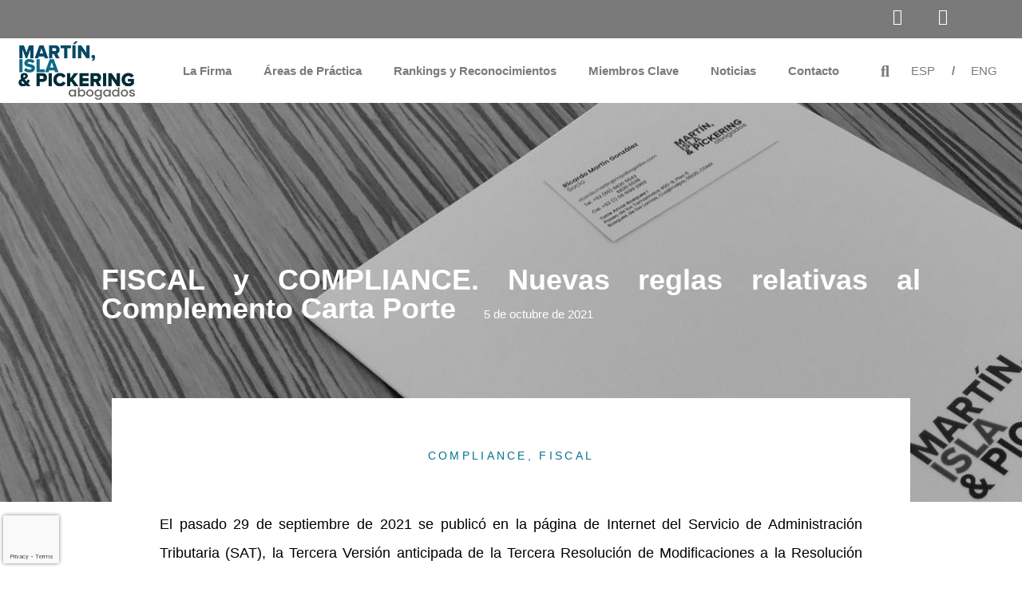

--- FILE ---
content_type: text/html; charset=UTF-8
request_url: https://mipabogados.com/fiscal-y-compliance-nuevas-reglas-relativas-al-complemento-carta-porte-5-de-octubre-de-2021/
body_size: 18697
content:
<!DOCTYPE html>
<html lang="es-MX">
<head>
<meta charset="UTF-8">
<title>FISCAL y COMPLIANCE. Nuevas reglas relativas al Complemento Carta Porte 5 de octubre de 2021 &#8211; MIP Abogados</title>
<meta name='robots' content='max-image-preview:large' />
<style>img:is([sizes="auto" i], [sizes^="auto," i]) { contain-intrinsic-size: 3000px 1500px }</style>
<meta name="viewport" content="width=device-width, initial-scale=1"><link rel='dns-prefetch' href='//maps.googleapis.com' />
<link rel="alternate" type="application/rss+xml" title="MIP Abogados &raquo; Feed" href="https://www.mipabogados.com/feed/" />
<link rel="alternate" type="application/rss+xml" title="MIP Abogados &raquo; RSS de los comentarios" href="https://www.mipabogados.com/comments/feed/" />
<!-- This site uses the Google Analytics by MonsterInsights plugin v9.8.0 - Using Analytics tracking - https://www.monsterinsights.com/ -->
<script src="//www.googletagmanager.com/gtag/js?id=G-EPM3NS5VLX"  data-cfasync="false" data-wpfc-render="false" async></script>
<script data-cfasync="false" data-wpfc-render="false">
var mi_version = '9.8.0';
var mi_track_user = true;
var mi_no_track_reason = '';
var MonsterInsightsDefaultLocations = {"page_location":"https:\/\/www.mipabogados.com\/fiscal-y-compliance-nuevas-reglas-relativas-al-complemento-carta-porte-5-de-octubre-de-2021\/"};
if ( typeof MonsterInsightsPrivacyGuardFilter === 'function' ) {
var MonsterInsightsLocations = (typeof MonsterInsightsExcludeQuery === 'object') ? MonsterInsightsPrivacyGuardFilter( MonsterInsightsExcludeQuery ) : MonsterInsightsPrivacyGuardFilter( MonsterInsightsDefaultLocations );
} else {
var MonsterInsightsLocations = (typeof MonsterInsightsExcludeQuery === 'object') ? MonsterInsightsExcludeQuery : MonsterInsightsDefaultLocations;
}
var disableStrs = [
'ga-disable-G-EPM3NS5VLX',
];
/* Function to detect opted out users */
function __gtagTrackerIsOptedOut() {
for (var index = 0; index < disableStrs.length; index++) {
if (document.cookie.indexOf(disableStrs[index] + '=true') > -1) {
return true;
}
}
return false;
}
/* Disable tracking if the opt-out cookie exists. */
if (__gtagTrackerIsOptedOut()) {
for (var index = 0; index < disableStrs.length; index++) {
window[disableStrs[index]] = true;
}
}
/* Opt-out function */
function __gtagTrackerOptout() {
for (var index = 0; index < disableStrs.length; index++) {
document.cookie = disableStrs[index] + '=true; expires=Thu, 31 Dec 2099 23:59:59 UTC; path=/';
window[disableStrs[index]] = true;
}
}
if ('undefined' === typeof gaOptout) {
function gaOptout() {
__gtagTrackerOptout();
}
}
window.dataLayer = window.dataLayer || [];
window.MonsterInsightsDualTracker = {
helpers: {},
trackers: {},
};
if (mi_track_user) {
function __gtagDataLayer() {
dataLayer.push(arguments);
}
function __gtagTracker(type, name, parameters) {
if (!parameters) {
parameters = {};
}
if (parameters.send_to) {
__gtagDataLayer.apply(null, arguments);
return;
}
if (type === 'event') {
parameters.send_to = monsterinsights_frontend.v4_id;
var hookName = name;
if (typeof parameters['event_category'] !== 'undefined') {
hookName = parameters['event_category'] + ':' + name;
}
if (typeof MonsterInsightsDualTracker.trackers[hookName] !== 'undefined') {
MonsterInsightsDualTracker.trackers[hookName](parameters);
} else {
__gtagDataLayer('event', name, parameters);
}
} else {
__gtagDataLayer.apply(null, arguments);
}
}
__gtagTracker('js', new Date());
__gtagTracker('set', {
'developer_id.dZGIzZG': true,
});
if ( MonsterInsightsLocations.page_location ) {
__gtagTracker('set', MonsterInsightsLocations);
}
__gtagTracker('config', 'G-EPM3NS5VLX', {"forceSSL":"true","link_attribution":"true"} );
window.gtag = __gtagTracker;										(function () {
/* https://developers.google.com/analytics/devguides/collection/analyticsjs/ */
/* ga and __gaTracker compatibility shim. */
var noopfn = function () {
return null;
};
var newtracker = function () {
return new Tracker();
};
var Tracker = function () {
return null;
};
var p = Tracker.prototype;
p.get = noopfn;
p.set = noopfn;
p.send = function () {
var args = Array.prototype.slice.call(arguments);
args.unshift('send');
__gaTracker.apply(null, args);
};
var __gaTracker = function () {
var len = arguments.length;
if (len === 0) {
return;
}
var f = arguments[len - 1];
if (typeof f !== 'object' || f === null || typeof f.hitCallback !== 'function') {
if ('send' === arguments[0]) {
var hitConverted, hitObject = false, action;
if ('event' === arguments[1]) {
if ('undefined' !== typeof arguments[3]) {
hitObject = {
'eventAction': arguments[3],
'eventCategory': arguments[2],
'eventLabel': arguments[4],
'value': arguments[5] ? arguments[5] : 1,
}
}
}
if ('pageview' === arguments[1]) {
if ('undefined' !== typeof arguments[2]) {
hitObject = {
'eventAction': 'page_view',
'page_path': arguments[2],
}
}
}
if (typeof arguments[2] === 'object') {
hitObject = arguments[2];
}
if (typeof arguments[5] === 'object') {
Object.assign(hitObject, arguments[5]);
}
if ('undefined' !== typeof arguments[1].hitType) {
hitObject = arguments[1];
if ('pageview' === hitObject.hitType) {
hitObject.eventAction = 'page_view';
}
}
if (hitObject) {
action = 'timing' === arguments[1].hitType ? 'timing_complete' : hitObject.eventAction;
hitConverted = mapArgs(hitObject);
__gtagTracker('event', action, hitConverted);
}
}
return;
}
function mapArgs(args) {
var arg, hit = {};
var gaMap = {
'eventCategory': 'event_category',
'eventAction': 'event_action',
'eventLabel': 'event_label',
'eventValue': 'event_value',
'nonInteraction': 'non_interaction',
'timingCategory': 'event_category',
'timingVar': 'name',
'timingValue': 'value',
'timingLabel': 'event_label',
'page': 'page_path',
'location': 'page_location',
'title': 'page_title',
'referrer' : 'page_referrer',
};
for (arg in args) {
if (!(!args.hasOwnProperty(arg) || !gaMap.hasOwnProperty(arg))) {
hit[gaMap[arg]] = args[arg];
} else {
hit[arg] = args[arg];
}
}
return hit;
}
try {
f.hitCallback();
} catch (ex) {
}
};
__gaTracker.create = newtracker;
__gaTracker.getByName = newtracker;
__gaTracker.getAll = function () {
return [];
};
__gaTracker.remove = noopfn;
__gaTracker.loaded = true;
window['__gaTracker'] = __gaTracker;
})();
} else {
console.log("");
(function () {
function __gtagTracker() {
return null;
}
window['__gtagTracker'] = __gtagTracker;
window['gtag'] = __gtagTracker;
})();
}
</script>
<!-- / Google Analytics by MonsterInsights -->
<script>
window._wpemojiSettings = {"baseUrl":"https:\/\/s.w.org\/images\/core\/emoji\/16.0.1\/72x72\/","ext":".png","svgUrl":"https:\/\/s.w.org\/images\/core\/emoji\/16.0.1\/svg\/","svgExt":".svg","source":{"concatemoji":"https:\/\/www.mipabogados.com\/wp-includes\/js\/wp-emoji-release.min.js?ver=6.8.3"}};
/*! This file is auto-generated */
!function(s,n){var o,i,e;function c(e){try{var t={supportTests:e,timestamp:(new Date).valueOf()};sessionStorage.setItem(o,JSON.stringify(t))}catch(e){}}function p(e,t,n){e.clearRect(0,0,e.canvas.width,e.canvas.height),e.fillText(t,0,0);var t=new Uint32Array(e.getImageData(0,0,e.canvas.width,e.canvas.height).data),a=(e.clearRect(0,0,e.canvas.width,e.canvas.height),e.fillText(n,0,0),new Uint32Array(e.getImageData(0,0,e.canvas.width,e.canvas.height).data));return t.every(function(e,t){return e===a[t]})}function u(e,t){e.clearRect(0,0,e.canvas.width,e.canvas.height),e.fillText(t,0,0);for(var n=e.getImageData(16,16,1,1),a=0;a<n.data.length;a++)if(0!==n.data[a])return!1;return!0}function f(e,t,n,a){switch(t){case"flag":return n(e,"\ud83c\udff3\ufe0f\u200d\u26a7\ufe0f","\ud83c\udff3\ufe0f\u200b\u26a7\ufe0f")?!1:!n(e,"\ud83c\udde8\ud83c\uddf6","\ud83c\udde8\u200b\ud83c\uddf6")&&!n(e,"\ud83c\udff4\udb40\udc67\udb40\udc62\udb40\udc65\udb40\udc6e\udb40\udc67\udb40\udc7f","\ud83c\udff4\u200b\udb40\udc67\u200b\udb40\udc62\u200b\udb40\udc65\u200b\udb40\udc6e\u200b\udb40\udc67\u200b\udb40\udc7f");case"emoji":return!a(e,"\ud83e\udedf")}return!1}function g(e,t,n,a){var r="undefined"!=typeof WorkerGlobalScope&&self instanceof WorkerGlobalScope?new OffscreenCanvas(300,150):s.createElement("canvas"),o=r.getContext("2d",{willReadFrequently:!0}),i=(o.textBaseline="top",o.font="600 32px Arial",{});return e.forEach(function(e){i[e]=t(o,e,n,a)}),i}function t(e){var t=s.createElement("script");t.src=e,t.defer=!0,s.head.appendChild(t)}"undefined"!=typeof Promise&&(o="wpEmojiSettingsSupports",i=["flag","emoji"],n.supports={everything:!0,everythingExceptFlag:!0},e=new Promise(function(e){s.addEventListener("DOMContentLoaded",e,{once:!0})}),new Promise(function(t){var n=function(){try{var e=JSON.parse(sessionStorage.getItem(o));if("object"==typeof e&&"number"==typeof e.timestamp&&(new Date).valueOf()<e.timestamp+604800&&"object"==typeof e.supportTests)return e.supportTests}catch(e){}return null}();if(!n){if("undefined"!=typeof Worker&&"undefined"!=typeof OffscreenCanvas&&"undefined"!=typeof URL&&URL.createObjectURL&&"undefined"!=typeof Blob)try{var e="postMessage("+g.toString()+"("+[JSON.stringify(i),f.toString(),p.toString(),u.toString()].join(",")+"));",a=new Blob([e],{type:"text/javascript"}),r=new Worker(URL.createObjectURL(a),{name:"wpTestEmojiSupports"});return void(r.onmessage=function(e){c(n=e.data),r.terminate(),t(n)})}catch(e){}c(n=g(i,f,p,u))}t(n)}).then(function(e){for(var t in e)n.supports[t]=e[t],n.supports.everything=n.supports.everything&&n.supports[t],"flag"!==t&&(n.supports.everythingExceptFlag=n.supports.everythingExceptFlag&&n.supports[t]);n.supports.everythingExceptFlag=n.supports.everythingExceptFlag&&!n.supports.flag,n.DOMReady=!1,n.readyCallback=function(){n.DOMReady=!0}}).then(function(){return e}).then(function(){var e;n.supports.everything||(n.readyCallback(),(e=n.source||{}).concatemoji?t(e.concatemoji):e.wpemoji&&e.twemoji&&(t(e.twemoji),t(e.wpemoji)))}))}((window,document),window._wpemojiSettings);
</script>
<!-- <link rel='stylesheet' id='codepeople-loading-page-style-css' href='https://www.mipabogados.com/wp-content/plugins/loading-page/css/loading-page.css?ver=free-1.2.7' media='' /> -->
<!-- <link rel='stylesheet' id='codepeople-loading-page-style-effect-css' href='https://www.mipabogados.com/wp-content/plugins/loading-page/css/loading-page.css?ver=free-1.2.7' media='' /> -->
<!-- <link rel='stylesheet' id='premium-addons-css' href='https://www.mipabogados.com/wp-content/plugins/premium-addons-for-elementor/assets/frontend/min-css/premium-addons.min.css?ver=4.11.40' media='all' /> -->
<link rel="stylesheet" type="text/css" href="//www.mipabogados.com/wp-content/cache/wpfc-minified/144tsr2r/dsni.css" media="all"/>
<style id='wp-emoji-styles-inline-css'>
img.wp-smiley, img.emoji {
display: inline !important;
border: none !important;
box-shadow: none !important;
height: 1em !important;
width: 1em !important;
margin: 0 0.07em !important;
vertical-align: -0.1em !important;
background: none !important;
padding: 0 !important;
}
</style>
<!-- <link rel='stylesheet' id='wp-block-library-css' href='https://www.mipabogados.com/wp-includes/css/dist/block-library/style.min.css?ver=6.8.3' media='all' /> -->
<link rel="stylesheet" type="text/css" href="//www.mipabogados.com/wp-content/cache/wpfc-minified/2mj6h4o/dsni.css" media="all"/>
<style id='wp-block-library-theme-inline-css'>
.wp-block-audio :where(figcaption){color:#555;font-size:13px;text-align:center}.is-dark-theme .wp-block-audio :where(figcaption){color:#ffffffa6}.wp-block-audio{margin:0 0 1em}.wp-block-code{border:1px solid #ccc;border-radius:4px;font-family:Menlo,Consolas,monaco,monospace;padding:.8em 1em}.wp-block-embed :where(figcaption){color:#555;font-size:13px;text-align:center}.is-dark-theme .wp-block-embed :where(figcaption){color:#ffffffa6}.wp-block-embed{margin:0 0 1em}.blocks-gallery-caption{color:#555;font-size:13px;text-align:center}.is-dark-theme .blocks-gallery-caption{color:#ffffffa6}:root :where(.wp-block-image figcaption){color:#555;font-size:13px;text-align:center}.is-dark-theme :root :where(.wp-block-image figcaption){color:#ffffffa6}.wp-block-image{margin:0 0 1em}.wp-block-pullquote{border-bottom:4px solid;border-top:4px solid;color:currentColor;margin-bottom:1.75em}.wp-block-pullquote cite,.wp-block-pullquote footer,.wp-block-pullquote__citation{color:currentColor;font-size:.8125em;font-style:normal;text-transform:uppercase}.wp-block-quote{border-left:.25em solid;margin:0 0 1.75em;padding-left:1em}.wp-block-quote cite,.wp-block-quote footer{color:currentColor;font-size:.8125em;font-style:normal;position:relative}.wp-block-quote:where(.has-text-align-right){border-left:none;border-right:.25em solid;padding-left:0;padding-right:1em}.wp-block-quote:where(.has-text-align-center){border:none;padding-left:0}.wp-block-quote.is-large,.wp-block-quote.is-style-large,.wp-block-quote:where(.is-style-plain){border:none}.wp-block-search .wp-block-search__label{font-weight:700}.wp-block-search__button{border:1px solid #ccc;padding:.375em .625em}:where(.wp-block-group.has-background){padding:1.25em 2.375em}.wp-block-separator.has-css-opacity{opacity:.4}.wp-block-separator{border:none;border-bottom:2px solid;margin-left:auto;margin-right:auto}.wp-block-separator.has-alpha-channel-opacity{opacity:1}.wp-block-separator:not(.is-style-wide):not(.is-style-dots){width:100px}.wp-block-separator.has-background:not(.is-style-dots){border-bottom:none;height:1px}.wp-block-separator.has-background:not(.is-style-wide):not(.is-style-dots){height:2px}.wp-block-table{margin:0 0 1em}.wp-block-table td,.wp-block-table th{word-break:normal}.wp-block-table :where(figcaption){color:#555;font-size:13px;text-align:center}.is-dark-theme .wp-block-table :where(figcaption){color:#ffffffa6}.wp-block-video :where(figcaption){color:#555;font-size:13px;text-align:center}.is-dark-theme .wp-block-video :where(figcaption){color:#ffffffa6}.wp-block-video{margin:0 0 1em}:root :where(.wp-block-template-part.has-background){margin-bottom:0;margin-top:0;padding:1.25em 2.375em}
</style>
<style id='classic-theme-styles-inline-css'>
/*! This file is auto-generated */
.wp-block-button__link{color:#fff;background-color:#32373c;border-radius:9999px;box-shadow:none;text-decoration:none;padding:calc(.667em + 2px) calc(1.333em + 2px);font-size:1.125em}.wp-block-file__button{background:#32373c;color:#fff;text-decoration:none}
</style>
<style id='global-styles-inline-css'>
:root{--wp--preset--aspect-ratio--square: 1;--wp--preset--aspect-ratio--4-3: 4/3;--wp--preset--aspect-ratio--3-4: 3/4;--wp--preset--aspect-ratio--3-2: 3/2;--wp--preset--aspect-ratio--2-3: 2/3;--wp--preset--aspect-ratio--16-9: 16/9;--wp--preset--aspect-ratio--9-16: 9/16;--wp--preset--color--black: #000000;--wp--preset--color--cyan-bluish-gray: #abb8c3;--wp--preset--color--white: #ffffff;--wp--preset--color--pale-pink: #f78da7;--wp--preset--color--vivid-red: #cf2e2e;--wp--preset--color--luminous-vivid-orange: #ff6900;--wp--preset--color--luminous-vivid-amber: #fcb900;--wp--preset--color--light-green-cyan: #7bdcb5;--wp--preset--color--vivid-green-cyan: #00d084;--wp--preset--color--pale-cyan-blue: #8ed1fc;--wp--preset--color--vivid-cyan-blue: #0693e3;--wp--preset--color--vivid-purple: #9b51e0;--wp--preset--gradient--vivid-cyan-blue-to-vivid-purple: linear-gradient(135deg,rgba(6,147,227,1) 0%,rgb(155,81,224) 100%);--wp--preset--gradient--light-green-cyan-to-vivid-green-cyan: linear-gradient(135deg,rgb(122,220,180) 0%,rgb(0,208,130) 100%);--wp--preset--gradient--luminous-vivid-amber-to-luminous-vivid-orange: linear-gradient(135deg,rgba(252,185,0,1) 0%,rgba(255,105,0,1) 100%);--wp--preset--gradient--luminous-vivid-orange-to-vivid-red: linear-gradient(135deg,rgba(255,105,0,1) 0%,rgb(207,46,46) 100%);--wp--preset--gradient--very-light-gray-to-cyan-bluish-gray: linear-gradient(135deg,rgb(238,238,238) 0%,rgb(169,184,195) 100%);--wp--preset--gradient--cool-to-warm-spectrum: linear-gradient(135deg,rgb(74,234,220) 0%,rgb(151,120,209) 20%,rgb(207,42,186) 40%,rgb(238,44,130) 60%,rgb(251,105,98) 80%,rgb(254,248,76) 100%);--wp--preset--gradient--blush-light-purple: linear-gradient(135deg,rgb(255,206,236) 0%,rgb(152,150,240) 100%);--wp--preset--gradient--blush-bordeaux: linear-gradient(135deg,rgb(254,205,165) 0%,rgb(254,45,45) 50%,rgb(107,0,62) 100%);--wp--preset--gradient--luminous-dusk: linear-gradient(135deg,rgb(255,203,112) 0%,rgb(199,81,192) 50%,rgb(65,88,208) 100%);--wp--preset--gradient--pale-ocean: linear-gradient(135deg,rgb(255,245,203) 0%,rgb(182,227,212) 50%,rgb(51,167,181) 100%);--wp--preset--gradient--electric-grass: linear-gradient(135deg,rgb(202,248,128) 0%,rgb(113,206,126) 100%);--wp--preset--gradient--midnight: linear-gradient(135deg,rgb(2,3,129) 0%,rgb(40,116,252) 100%);--wp--preset--font-size--small: 13px;--wp--preset--font-size--medium: 20px;--wp--preset--font-size--large: 36px;--wp--preset--font-size--x-large: 42px;--wp--preset--spacing--20: 0.44rem;--wp--preset--spacing--30: 0.67rem;--wp--preset--spacing--40: 1rem;--wp--preset--spacing--50: 1.5rem;--wp--preset--spacing--60: 2.25rem;--wp--preset--spacing--70: 3.38rem;--wp--preset--spacing--80: 5.06rem;--wp--preset--shadow--natural: 6px 6px 9px rgba(0, 0, 0, 0.2);--wp--preset--shadow--deep: 12px 12px 50px rgba(0, 0, 0, 0.4);--wp--preset--shadow--sharp: 6px 6px 0px rgba(0, 0, 0, 0.2);--wp--preset--shadow--outlined: 6px 6px 0px -3px rgba(255, 255, 255, 1), 6px 6px rgba(0, 0, 0, 1);--wp--preset--shadow--crisp: 6px 6px 0px rgba(0, 0, 0, 1);}:where(.is-layout-flex){gap: 0.5em;}:where(.is-layout-grid){gap: 0.5em;}body .is-layout-flex{display: flex;}.is-layout-flex{flex-wrap: wrap;align-items: center;}.is-layout-flex > :is(*, div){margin: 0;}body .is-layout-grid{display: grid;}.is-layout-grid > :is(*, div){margin: 0;}:where(.wp-block-columns.is-layout-flex){gap: 2em;}:where(.wp-block-columns.is-layout-grid){gap: 2em;}:where(.wp-block-post-template.is-layout-flex){gap: 1.25em;}:where(.wp-block-post-template.is-layout-grid){gap: 1.25em;}.has-black-color{color: var(--wp--preset--color--black) !important;}.has-cyan-bluish-gray-color{color: var(--wp--preset--color--cyan-bluish-gray) !important;}.has-white-color{color: var(--wp--preset--color--white) !important;}.has-pale-pink-color{color: var(--wp--preset--color--pale-pink) !important;}.has-vivid-red-color{color: var(--wp--preset--color--vivid-red) !important;}.has-luminous-vivid-orange-color{color: var(--wp--preset--color--luminous-vivid-orange) !important;}.has-luminous-vivid-amber-color{color: var(--wp--preset--color--luminous-vivid-amber) !important;}.has-light-green-cyan-color{color: var(--wp--preset--color--light-green-cyan) !important;}.has-vivid-green-cyan-color{color: var(--wp--preset--color--vivid-green-cyan) !important;}.has-pale-cyan-blue-color{color: var(--wp--preset--color--pale-cyan-blue) !important;}.has-vivid-cyan-blue-color{color: var(--wp--preset--color--vivid-cyan-blue) !important;}.has-vivid-purple-color{color: var(--wp--preset--color--vivid-purple) !important;}.has-black-background-color{background-color: var(--wp--preset--color--black) !important;}.has-cyan-bluish-gray-background-color{background-color: var(--wp--preset--color--cyan-bluish-gray) !important;}.has-white-background-color{background-color: var(--wp--preset--color--white) !important;}.has-pale-pink-background-color{background-color: var(--wp--preset--color--pale-pink) !important;}.has-vivid-red-background-color{background-color: var(--wp--preset--color--vivid-red) !important;}.has-luminous-vivid-orange-background-color{background-color: var(--wp--preset--color--luminous-vivid-orange) !important;}.has-luminous-vivid-amber-background-color{background-color: var(--wp--preset--color--luminous-vivid-amber) !important;}.has-light-green-cyan-background-color{background-color: var(--wp--preset--color--light-green-cyan) !important;}.has-vivid-green-cyan-background-color{background-color: var(--wp--preset--color--vivid-green-cyan) !important;}.has-pale-cyan-blue-background-color{background-color: var(--wp--preset--color--pale-cyan-blue) !important;}.has-vivid-cyan-blue-background-color{background-color: var(--wp--preset--color--vivid-cyan-blue) !important;}.has-vivid-purple-background-color{background-color: var(--wp--preset--color--vivid-purple) !important;}.has-black-border-color{border-color: var(--wp--preset--color--black) !important;}.has-cyan-bluish-gray-border-color{border-color: var(--wp--preset--color--cyan-bluish-gray) !important;}.has-white-border-color{border-color: var(--wp--preset--color--white) !important;}.has-pale-pink-border-color{border-color: var(--wp--preset--color--pale-pink) !important;}.has-vivid-red-border-color{border-color: var(--wp--preset--color--vivid-red) !important;}.has-luminous-vivid-orange-border-color{border-color: var(--wp--preset--color--luminous-vivid-orange) !important;}.has-luminous-vivid-amber-border-color{border-color: var(--wp--preset--color--luminous-vivid-amber) !important;}.has-light-green-cyan-border-color{border-color: var(--wp--preset--color--light-green-cyan) !important;}.has-vivid-green-cyan-border-color{border-color: var(--wp--preset--color--vivid-green-cyan) !important;}.has-pale-cyan-blue-border-color{border-color: var(--wp--preset--color--pale-cyan-blue) !important;}.has-vivid-cyan-blue-border-color{border-color: var(--wp--preset--color--vivid-cyan-blue) !important;}.has-vivid-purple-border-color{border-color: var(--wp--preset--color--vivid-purple) !important;}.has-vivid-cyan-blue-to-vivid-purple-gradient-background{background: var(--wp--preset--gradient--vivid-cyan-blue-to-vivid-purple) !important;}.has-light-green-cyan-to-vivid-green-cyan-gradient-background{background: var(--wp--preset--gradient--light-green-cyan-to-vivid-green-cyan) !important;}.has-luminous-vivid-amber-to-luminous-vivid-orange-gradient-background{background: var(--wp--preset--gradient--luminous-vivid-amber-to-luminous-vivid-orange) !important;}.has-luminous-vivid-orange-to-vivid-red-gradient-background{background: var(--wp--preset--gradient--luminous-vivid-orange-to-vivid-red) !important;}.has-very-light-gray-to-cyan-bluish-gray-gradient-background{background: var(--wp--preset--gradient--very-light-gray-to-cyan-bluish-gray) !important;}.has-cool-to-warm-spectrum-gradient-background{background: var(--wp--preset--gradient--cool-to-warm-spectrum) !important;}.has-blush-light-purple-gradient-background{background: var(--wp--preset--gradient--blush-light-purple) !important;}.has-blush-bordeaux-gradient-background{background: var(--wp--preset--gradient--blush-bordeaux) !important;}.has-luminous-dusk-gradient-background{background: var(--wp--preset--gradient--luminous-dusk) !important;}.has-pale-ocean-gradient-background{background: var(--wp--preset--gradient--pale-ocean) !important;}.has-electric-grass-gradient-background{background: var(--wp--preset--gradient--electric-grass) !important;}.has-midnight-gradient-background{background: var(--wp--preset--gradient--midnight) !important;}.has-small-font-size{font-size: var(--wp--preset--font-size--small) !important;}.has-medium-font-size{font-size: var(--wp--preset--font-size--medium) !important;}.has-large-font-size{font-size: var(--wp--preset--font-size--large) !important;}.has-x-large-font-size{font-size: var(--wp--preset--font-size--x-large) !important;}
:where(.wp-block-post-template.is-layout-flex){gap: 1.25em;}:where(.wp-block-post-template.is-layout-grid){gap: 1.25em;}
:where(.wp-block-columns.is-layout-flex){gap: 2em;}:where(.wp-block-columns.is-layout-grid){gap: 2em;}
:root :where(.wp-block-pullquote){font-size: 1.5em;line-height: 1.6;}
</style>
<!-- <link rel='stylesheet' id='contact-form-7-css' href='https://www.mipabogados.com/wp-content/plugins/contact-form-7/includes/css/styles.css?ver=6.1.2' media='all' /> -->
<!-- <link rel='stylesheet' id='searchandfilter-css' href='https://www.mipabogados.com/wp-content/plugins/search-filter/style.css?ver=1' media='all' /> -->
<!-- <link rel='stylesheet' id='font-awesome-css' href='https://www.mipabogados.com/wp-content/themes/oceanwp/assets/fonts/fontawesome/css/all.min.css?ver=6.7.2' media='all' /> -->
<!-- <link rel='stylesheet' id='simple-line-icons-css' href='https://www.mipabogados.com/wp-content/themes/oceanwp/assets/css/third/simple-line-icons.min.css?ver=2.4.0' media='all' /> -->
<!-- <link rel='stylesheet' id='oceanwp-style-css' href='https://www.mipabogados.com/wp-content/themes/oceanwp/assets/css/style.min.css?ver=4.1.3' media='all' /> -->
<!-- <link rel='stylesheet' id='e-animation-grow-css' href='https://www.mipabogados.com/wp-content/plugins/elementor/assets/lib/animations/styles/e-animation-grow.min.css?ver=3.32.3' media='all' /> -->
<!-- <link rel='stylesheet' id='e-sticky-css' href='https://www.mipabogados.com/wp-content/plugins/elementor-pro/assets/css/modules/sticky.min.css?ver=3.32.2' media='all' /> -->
<!-- <link rel='stylesheet' id='elementor-frontend-css' href='https://www.mipabogados.com/wp-content/uploads/elementor/css/custom-frontend.min.css?ver=1764878575' media='all' /> -->
<link rel="stylesheet" type="text/css" href="//www.mipabogados.com/wp-content/cache/wpfc-minified/mobqwmxr/dsni.css" media="all"/>
<style id='elementor-frontend-inline-css'>
.elementor-3670 .elementor-element.elementor-element-15e660b2:not(.elementor-motion-effects-element-type-background), .elementor-3670 .elementor-element.elementor-element-15e660b2 > .elementor-motion-effects-container > .elementor-motion-effects-layer{background-image:url("https://www.mipabogados.com/wp-content/uploads/2019/06/Noticias-2_NEW.jpg");}
</style>
<!-- <link rel='stylesheet' id='widget-image-css' href='https://www.mipabogados.com/wp-content/plugins/elementor/assets/css/widget-image.min.css?ver=3.32.3' media='all' /> -->
<!-- <link rel='stylesheet' id='widget-nav-menu-css' href='https://www.mipabogados.com/wp-content/uploads/elementor/css/custom-pro-widget-nav-menu.min.css?ver=1764878575' media='all' /> -->
<!-- <link rel='stylesheet' id='widget-search-form-css' href='https://www.mipabogados.com/wp-content/plugins/elementor-pro/assets/css/widget-search-form.min.css?ver=3.32.2' media='all' /> -->
<!-- <link rel='stylesheet' id='elementor-icons-shared-0-css' href='https://www.mipabogados.com/wp-content/plugins/elementor/assets/lib/font-awesome/css/fontawesome.min.css?ver=5.15.3' media='all' /> -->
<!-- <link rel='stylesheet' id='elementor-icons-fa-solid-css' href='https://www.mipabogados.com/wp-content/plugins/elementor/assets/lib/font-awesome/css/solid.min.css?ver=5.15.3' media='all' /> -->
<!-- <link rel='stylesheet' id='widget-heading-css' href='https://www.mipabogados.com/wp-content/plugins/elementor/assets/css/widget-heading.min.css?ver=3.32.3' media='all' /> -->
<!-- <link rel='stylesheet' id='widget-icon-list-css' href='https://www.mipabogados.com/wp-content/uploads/elementor/css/custom-widget-icon-list.min.css?ver=1764878575' media='all' /> -->
<!-- <link rel='stylesheet' id='widget-post-info-css' href='https://www.mipabogados.com/wp-content/plugins/elementor-pro/assets/css/widget-post-info.min.css?ver=3.32.2' media='all' /> -->
<!-- <link rel='stylesheet' id='elementor-icons-fa-regular-css' href='https://www.mipabogados.com/wp-content/plugins/elementor/assets/lib/font-awesome/css/regular.min.css?ver=5.15.3' media='all' /> -->
<!-- <link rel='stylesheet' id='elementor-icons-css' href='https://www.mipabogados.com/wp-content/plugins/elementor/assets/lib/eicons/css/elementor-icons.min.css?ver=5.44.0' media='all' /> -->
<link rel="stylesheet" type="text/css" href="//www.mipabogados.com/wp-content/cache/wpfc-minified/9mm7ri9i/dsni.css" media="all"/>
<link rel='stylesheet' id='elementor-post-1583-css' href='https://www.mipabogados.com/wp-content/uploads/elementor/css/post-1583.css?ver=1764878576' media='all' />
<!-- <link rel='stylesheet' id='font-awesome-5-all-css' href='https://www.mipabogados.com/wp-content/plugins/elementor/assets/lib/font-awesome/css/all.min.css?ver=4.11.40' media='all' /> -->
<!-- <link rel='stylesheet' id='font-awesome-4-shim-css' href='https://www.mipabogados.com/wp-content/plugins/elementor/assets/lib/font-awesome/css/v4-shims.min.css?ver=3.32.3' media='all' /> -->
<link rel="stylesheet" type="text/css" href="//www.mipabogados.com/wp-content/cache/wpfc-minified/7uzs4qe5/dsni.css" media="all"/>
<link rel='stylesheet' id='elementor-post-1252-css' href='https://www.mipabogados.com/wp-content/uploads/elementor/css/post-1252.css?ver=1764878984' media='all' />
<link rel='stylesheet' id='elementor-post-474-css' href='https://www.mipabogados.com/wp-content/uploads/elementor/css/post-474.css?ver=1764878577' media='all' />
<link rel='stylesheet' id='elementor-post-3670-css' href='https://www.mipabogados.com/wp-content/uploads/elementor/css/post-3670.css?ver=1764878985' media='all' />
<!-- <link rel='stylesheet' id='oe-widgets-style-css' href='https://www.mipabogados.com/wp-content/plugins/ocean-extra/assets/css/widgets.css?ver=6.8.3' media='all' /> -->
<!-- <link rel='stylesheet' id='elementor-gf-local-roboto-css' href='https://www.mipabogados.com/wp-content/uploads/elementor/google-fonts/css/roboto.css?ver=1742266219' media='all' /> -->
<!-- <link rel='stylesheet' id='elementor-gf-local-robotoslab-css' href='https://www.mipabogados.com/wp-content/uploads/elementor/google-fonts/css/robotoslab.css?ver=1742266223' media='all' /> -->
<link rel="stylesheet" type="text/css" href="//www.mipabogados.com/wp-content/cache/wpfc-minified/qo4wa96/bwhp.css" media="all"/>
<script src='//www.mipabogados.com/wp-content/cache/wpfc-minified/1fa1ru5j/bwhp.js' type="text/javascript"></script>
<!-- <script src="https://www.mipabogados.com/wp-includes/js/jquery/jquery.min.js?ver=3.7.1" id="jquery-core-js"></script> -->
<!-- <script src="https://www.mipabogados.com/wp-includes/js/jquery/jquery-migrate.min.js?ver=3.4.1" id="jquery-migrate-js"></script> -->
<!-- <script src="https://www.mipabogados.com/wp-content/plugins/loading-page/loading-screens/logo/loading-logo.js?ver=free-1.2.7" id="codepeople-loading-page-script-logo-js"></script> -->
<script id="codepeople-loading-page-script-js-before">
loading_page_settings={"loadingScreen":1,"closeBtn":false,"removeInOnLoad":false,"codeblock":"","backgroundColor":"rgba(255,255,255,0.8)","foregroundColor":"#000000","backgroundImage":"","additionalSeconds":0,"pageEffect":"none","backgroundRepeat":"repeat","fullscreen":0,"graphic":"logo","text":0,"lp_ls":{"logo":{"image":"https:\/\/www.mipabogados.com\/wp-content\/uploads\/2018\/12\/secundario-azules-cuadro.png"}},"screen_size":"all","screen_width":0,"deepSearch":0,"modifyDisplayRule":0,"triggerLinkScreenNeverClose":0,"triggerLinkScreenCloseAfter":4};
</script>
<script src='//www.mipabogados.com/wp-content/cache/wpfc-minified/2qarbp1w/bwhp.js' type="text/javascript"></script>
<!-- <script src="https://www.mipabogados.com/wp-content/plugins/loading-page/js/loading-page.min.js?ver=free-1.2.7" id="codepeople-loading-page-script-js"></script> -->
<!-- <script src="https://www.mipabogados.com/wp-content/plugins/google-analytics-for-wordpress/assets/js/frontend-gtag.min.js?ver=9.8.0" id="monsterinsights-frontend-script-js" async data-wp-strategy="async"></script> -->
<script data-cfasync="false" data-wpfc-render="false" id='monsterinsights-frontend-script-js-extra'>var monsterinsights_frontend = {"js_events_tracking":"true","download_extensions":"doc,pdf,ppt,zip,xls,docx,pptx,xlsx","inbound_paths":"[{\"path\":\"\\\/go\\\/\",\"label\":\"affiliate\"},{\"path\":\"\\\/recommend\\\/\",\"label\":\"affiliate\"}]","home_url":"https:\/\/www.mipabogados.com","hash_tracking":"false","v4_id":"G-EPM3NS5VLX"};</script>
<script src='//www.mipabogados.com/wp-content/cache/wpfc-minified/ko2e1ewy/bwhp.js' type="text/javascript"></script>
<!-- <script src="https://www.mipabogados.com/wp-content/plugins/elementor/assets/lib/font-awesome/js/v4-shims.min.js?ver=3.32.3" id="font-awesome-4-shim-js"></script> -->
<link rel="https://api.w.org/" href="https://www.mipabogados.com/wp-json/" /><link rel="alternate" title="JSON" type="application/json" href="https://www.mipabogados.com/wp-json/wp/v2/posts/2668" /><link rel="EditURI" type="application/rsd+xml" title="RSD" href="https://www.mipabogados.com/xmlrpc.php?rsd" />
<meta name="generator" content="WordPress 6.8.3" />
<link rel="canonical" href="https://www.mipabogados.com/fiscal-y-compliance-nuevas-reglas-relativas-al-complemento-carta-porte-5-de-octubre-de-2021/" />
<link rel='shortlink' href='https://www.mipabogados.com/?p=2668' />
<link rel="alternate" title="oEmbed (JSON)" type="application/json+oembed" href="https://www.mipabogados.com/wp-json/oembed/1.0/embed?url=https%3A%2F%2Fwww.mipabogados.com%2Ffiscal-y-compliance-nuevas-reglas-relativas-al-complemento-carta-porte-5-de-octubre-de-2021%2F" />
<link rel="alternate" title="oEmbed (XML)" type="text/xml+oembed" href="https://www.mipabogados.com/wp-json/oembed/1.0/embed?url=https%3A%2F%2Fwww.mipabogados.com%2Ffiscal-y-compliance-nuevas-reglas-relativas-al-complemento-carta-porte-5-de-octubre-de-2021%2F&#038;format=xml" />
<meta name="generator" content="Elementor 3.32.3; features: additional_custom_breakpoints; settings: css_print_method-external, google_font-enabled, font_display-auto">
<!-- Google tag (gtag.js) -->
<script async src="https://www.googletagmanager.com/gtag/js?id=G-EPM3NS5VLX"></script>
<script>
window.dataLayer = window.dataLayer || [];
function gtag(){dataLayer.push(arguments);}
gtag('js', new Date());
gtag('config', 'G-EPM3NS5VLX');
</script>
<style>
.e-con.e-parent:nth-of-type(n+4):not(.e-lazyloaded):not(.e-no-lazyload),
.e-con.e-parent:nth-of-type(n+4):not(.e-lazyloaded):not(.e-no-lazyload) * {
background-image: none !important;
}
@media screen and (max-height: 1024px) {
.e-con.e-parent:nth-of-type(n+3):not(.e-lazyloaded):not(.e-no-lazyload),
.e-con.e-parent:nth-of-type(n+3):not(.e-lazyloaded):not(.e-no-lazyload) * {
background-image: none !important;
}
}
@media screen and (max-height: 640px) {
.e-con.e-parent:nth-of-type(n+2):not(.e-lazyloaded):not(.e-no-lazyload),
.e-con.e-parent:nth-of-type(n+2):not(.e-lazyloaded):not(.e-no-lazyload) * {
background-image: none !important;
}
}
</style>
<meta name="generator" content="Powered by Slider Revolution 6.7.35 - responsive, Mobile-Friendly Slider Plugin for WordPress with comfortable drag and drop interface." />
<link rel="icon" href="https://www.mipabogados.com/wp-content/uploads/2023/11/cropped-Logo-con-fondo-32x32.jpg" sizes="32x32" />
<link rel="icon" href="https://www.mipabogados.com/wp-content/uploads/2023/11/cropped-Logo-con-fondo-192x192.jpg" sizes="192x192" />
<link rel="apple-touch-icon" href="https://www.mipabogados.com/wp-content/uploads/2023/11/cropped-Logo-con-fondo-180x180.jpg" />
<meta name="msapplication-TileImage" content="https://www.mipabogados.com/wp-content/uploads/2023/11/cropped-Logo-con-fondo-270x270.jpg" />
<style id="loading-page-inline-style">body{visibility:hidden;}</style><noscript><style>body{visibility:visible;}</style></noscript><link rel="preload" href="https://www.mipabogados.com/wp-content/uploads/2018/12/secundario-azules-cuadro.png" as="image" type="image/svg+xml"><script>function setREVStartSize(e){
//window.requestAnimationFrame(function() {
window.RSIW = window.RSIW===undefined ? window.innerWidth : window.RSIW;
window.RSIH = window.RSIH===undefined ? window.innerHeight : window.RSIH;
try {
var pw = document.getElementById(e.c).parentNode.offsetWidth,
newh;
pw = pw===0 || isNaN(pw) || (e.l=="fullwidth" || e.layout=="fullwidth") ? window.RSIW : pw;
e.tabw = e.tabw===undefined ? 0 : parseInt(e.tabw);
e.thumbw = e.thumbw===undefined ? 0 : parseInt(e.thumbw);
e.tabh = e.tabh===undefined ? 0 : parseInt(e.tabh);
e.thumbh = e.thumbh===undefined ? 0 : parseInt(e.thumbh);
e.tabhide = e.tabhide===undefined ? 0 : parseInt(e.tabhide);
e.thumbhide = e.thumbhide===undefined ? 0 : parseInt(e.thumbhide);
e.mh = e.mh===undefined || e.mh=="" || e.mh==="auto" ? 0 : parseInt(e.mh,0);
if(e.layout==="fullscreen" || e.l==="fullscreen")
newh = Math.max(e.mh,window.RSIH);
else{
e.gw = Array.isArray(e.gw) ? e.gw : [e.gw];
for (var i in e.rl) if (e.gw[i]===undefined || e.gw[i]===0) e.gw[i] = e.gw[i-1];
e.gh = e.el===undefined || e.el==="" || (Array.isArray(e.el) && e.el.length==0)? e.gh : e.el;
e.gh = Array.isArray(e.gh) ? e.gh : [e.gh];
for (var i in e.rl) if (e.gh[i]===undefined || e.gh[i]===0) e.gh[i] = e.gh[i-1];
var nl = new Array(e.rl.length),
ix = 0,
sl;
e.tabw = e.tabhide>=pw ? 0 : e.tabw;
e.thumbw = e.thumbhide>=pw ? 0 : e.thumbw;
e.tabh = e.tabhide>=pw ? 0 : e.tabh;
e.thumbh = e.thumbhide>=pw ? 0 : e.thumbh;
for (var i in e.rl) nl[i] = e.rl[i]<window.RSIW ? 0 : e.rl[i];
sl = nl[0];
for (var i in nl) if (sl>nl[i] && nl[i]>0) { sl = nl[i]; ix=i;}
var m = pw>(e.gw[ix]+e.tabw+e.thumbw) ? 1 : (pw-(e.tabw+e.thumbw)) / (e.gw[ix]);
newh =  (e.gh[ix] * m) + (e.tabh + e.thumbh);
}
var el = document.getElementById(e.c);
if (el!==null && el) el.style.height = newh+"px";
el = document.getElementById(e.c+"_wrapper");
if (el!==null && el) {
el.style.height = newh+"px";
el.style.display = "block";
}
} catch(e){
console.log("Failure at Presize of Slider:" + e)
}
//});
};</script>
<style id="wp-custom-css">
/* To move recaptcha badge to the left */.grecaptcha-badge{width:70px !important;overflow:hidden !important;transition:all 0.3s ease !important;left:4px !important}.grecaptcha-badge:hover{width:256px !important}/*Colores en Essential Grid*/.filter-relleno1{background-color:#004667 !important}.filter-relleno2{background-color:#086a8a !important}.filter-relleno3{background-color:#002c33 !important}.filter-relleno4{background-color:#696867 !important}.esg-center.eg-values-element-1{color:#004766 !important}.esg-center.eg-values-element-2{text-align:justify !important}/*Viñetas segundo nivel*/ul ul li{list-style:none;list-style-position:outside;list-style-image:none;list-style-type:none;position:relative}ul ul li::before{content:'- '}/*Colores links*/a{color:#004766}/*Tamaño loading screen*/.lp-screen span,.lp-screen img{width:300px !important}		</style>
<!-- OceanWP CSS -->
<style type="text/css">
/* Colors */body .theme-button,body input[type="submit"],body button[type="submit"],body button,body .button,body div.wpforms-container-full .wpforms-form input[type=submit],body div.wpforms-container-full .wpforms-form button[type=submit],body div.wpforms-container-full .wpforms-form .wpforms-page-button,.woocommerce-cart .wp-element-button,.woocommerce-checkout .wp-element-button,.wp-block-button__link{border-color:#ffffff}body .theme-button:hover,body input[type="submit"]:hover,body button[type="submit"]:hover,body button:hover,body .button:hover,body div.wpforms-container-full .wpforms-form input[type=submit]:hover,body div.wpforms-container-full .wpforms-form input[type=submit]:active,body div.wpforms-container-full .wpforms-form button[type=submit]:hover,body div.wpforms-container-full .wpforms-form button[type=submit]:active,body div.wpforms-container-full .wpforms-form .wpforms-page-button:hover,body div.wpforms-container-full .wpforms-form .wpforms-page-button:active,.woocommerce-cart .wp-element-button:hover,.woocommerce-checkout .wp-element-button:hover,.wp-block-button__link:hover{border-color:#ffffff}/* OceanWP Style Settings CSS */.theme-button,input[type="submit"],button[type="submit"],button,.button,body div.wpforms-container-full .wpforms-form input[type=submit],body div.wpforms-container-full .wpforms-form button[type=submit],body div.wpforms-container-full .wpforms-form .wpforms-page-button{border-style:solid}.theme-button,input[type="submit"],button[type="submit"],button,.button,body div.wpforms-container-full .wpforms-form input[type=submit],body div.wpforms-container-full .wpforms-form button[type=submit],body div.wpforms-container-full .wpforms-form .wpforms-page-button{border-width:1px}form input[type="text"],form input[type="password"],form input[type="email"],form input[type="url"],form input[type="date"],form input[type="month"],form input[type="time"],form input[type="datetime"],form input[type="datetime-local"],form input[type="week"],form input[type="number"],form input[type="search"],form input[type="tel"],form input[type="color"],form select,form textarea,.woocommerce .woocommerce-checkout .select2-container--default .select2-selection--single{border-style:solid}body div.wpforms-container-full .wpforms-form input[type=date],body div.wpforms-container-full .wpforms-form input[type=datetime],body div.wpforms-container-full .wpforms-form input[type=datetime-local],body div.wpforms-container-full .wpforms-form input[type=email],body div.wpforms-container-full .wpforms-form input[type=month],body div.wpforms-container-full .wpforms-form input[type=number],body div.wpforms-container-full .wpforms-form input[type=password],body div.wpforms-container-full .wpforms-form input[type=range],body div.wpforms-container-full .wpforms-form input[type=search],body div.wpforms-container-full .wpforms-form input[type=tel],body div.wpforms-container-full .wpforms-form input[type=text],body div.wpforms-container-full .wpforms-form input[type=time],body div.wpforms-container-full .wpforms-form input[type=url],body div.wpforms-container-full .wpforms-form input[type=week],body div.wpforms-container-full .wpforms-form select,body div.wpforms-container-full .wpforms-form textarea{border-style:solid}form input[type="text"],form input[type="password"],form input[type="email"],form input[type="url"],form input[type="date"],form input[type="month"],form input[type="time"],form input[type="datetime"],form input[type="datetime-local"],form input[type="week"],form input[type="number"],form input[type="search"],form input[type="tel"],form input[type="color"],form select,form textarea{border-radius:3px}body div.wpforms-container-full .wpforms-form input[type=date],body div.wpforms-container-full .wpforms-form input[type=datetime],body div.wpforms-container-full .wpforms-form input[type=datetime-local],body div.wpforms-container-full .wpforms-form input[type=email],body div.wpforms-container-full .wpforms-form input[type=month],body div.wpforms-container-full .wpforms-form input[type=number],body div.wpforms-container-full .wpforms-form input[type=password],body div.wpforms-container-full .wpforms-form input[type=range],body div.wpforms-container-full .wpforms-form input[type=search],body div.wpforms-container-full .wpforms-form input[type=tel],body div.wpforms-container-full .wpforms-form input[type=text],body div.wpforms-container-full .wpforms-form input[type=time],body div.wpforms-container-full .wpforms-form input[type=url],body div.wpforms-container-full .wpforms-form input[type=week],body div.wpforms-container-full .wpforms-form select,body div.wpforms-container-full .wpforms-form textarea{border-radius:3px}#scroll-top{background-color:#086a8a}#scroll-top:hover{background-color:#002d38}/* Header */#site-header.has-header-media .overlay-header-media{background-color:rgba(0,0,0,0.5)}/* Blog CSS */.ocean-single-post-header ul.meta-item li a:hover{color:#333333}/* Typography */body{font-size:14px;line-height:1.8}h1,h2,h3,h4,h5,h6,.theme-heading,.widget-title,.oceanwp-widget-recent-posts-title,.comment-reply-title,.entry-title,.sidebar-box .widget-title{line-height:1.4}h1{font-size:23px;line-height:1.4}h2{font-size:20px;line-height:1.4}h3{font-size:18px;line-height:1.4}h4{font-size:17px;line-height:1.4}h5{font-size:14px;line-height:1.4}h6{font-size:15px;line-height:1.4}.page-header .page-header-title,.page-header.background-image-page-header .page-header-title{font-size:32px;line-height:1.4}.page-header .page-subheading{font-size:15px;line-height:1.8}.site-breadcrumbs,.site-breadcrumbs a{font-size:13px;line-height:1.4}#top-bar-content,#top-bar-social-alt{font-size:12px;line-height:1.8}#site-logo a.site-logo-text{font-size:24px;line-height:1.8}.dropdown-menu ul li a.menu-link,#site-header.full_screen-header .fs-dropdown-menu ul.sub-menu li a{font-size:12px;line-height:1.2;letter-spacing:.6px}.sidr-class-dropdown-menu li a,a.sidr-class-toggle-sidr-close,#mobile-dropdown ul li a,body #mobile-fullscreen ul li a{font-size:15px;line-height:1.8}.blog-entry.post .blog-entry-header .entry-title a{font-size:24px;line-height:1.4}.ocean-single-post-header .single-post-title{font-size:34px;line-height:1.4;letter-spacing:.6px}.ocean-single-post-header ul.meta-item li,.ocean-single-post-header ul.meta-item li a{font-size:13px;line-height:1.4;letter-spacing:.6px}.ocean-single-post-header .post-author-name,.ocean-single-post-header .post-author-name a{font-size:14px;line-height:1.4;letter-spacing:.6px}.ocean-single-post-header .post-author-description{font-size:12px;line-height:1.4;letter-spacing:.6px}.single-post .entry-title{line-height:1.4;letter-spacing:.6px}.single-post ul.meta li,.single-post ul.meta li a{font-size:14px;line-height:1.4;letter-spacing:.6px}.sidebar-box .widget-title,.sidebar-box.widget_block .wp-block-heading{font-size:13px;line-height:1;letter-spacing:1px}#footer-widgets .footer-box .widget-title{font-size:13px;line-height:1;letter-spacing:1px}#footer-bottom #copyright{font-size:12px;line-height:1}#footer-bottom #footer-bottom-menu{font-size:12px;line-height:1}.woocommerce-store-notice.demo_store{line-height:2;letter-spacing:1.5px}.demo_store .woocommerce-store-notice__dismiss-link{line-height:2;letter-spacing:1.5px}.woocommerce ul.products li.product li.title h2,.woocommerce ul.products li.product li.title a{font-size:14px;line-height:1.5}.woocommerce ul.products li.product li.category,.woocommerce ul.products li.product li.category a{font-size:12px;line-height:1}.woocommerce ul.products li.product .price{font-size:18px;line-height:1}.woocommerce ul.products li.product .button,.woocommerce ul.products li.product .product-inner .added_to_cart{font-size:12px;line-height:1.5;letter-spacing:1px}.woocommerce ul.products li.owp-woo-cond-notice span,.woocommerce ul.products li.owp-woo-cond-notice a{font-size:16px;line-height:1;letter-spacing:1px;font-weight:600;text-transform:capitalize}.woocommerce div.product .product_title{font-size:24px;line-height:1.4;letter-spacing:.6px}.woocommerce div.product p.price{font-size:36px;line-height:1}.woocommerce .owp-btn-normal .summary form button.button,.woocommerce .owp-btn-big .summary form button.button,.woocommerce .owp-btn-very-big .summary form button.button{font-size:12px;line-height:1.5;letter-spacing:1px;text-transform:uppercase}.woocommerce div.owp-woo-single-cond-notice span,.woocommerce div.owp-woo-single-cond-notice a{font-size:18px;line-height:2;letter-spacing:1.5px;font-weight:600;text-transform:capitalize}.ocean-preloader--active .preloader-after-content{font-size:20px;line-height:1.8;letter-spacing:.6px}
</style>	<meta name="viewport" content="width=device-width, initial-scale=1.0, viewport-fit=cover" /></head>
<body class="wp-singular post-template-default single single-post postid-2668 single-format-standard wp-embed-responsive wp-theme-oceanwp oceanwp-theme dropdown-mobile default-breakpoint has-sidebar content-right-sidebar post-in-category-compliance post-in-category-fiscal page-header-disabled has-breadcrumbs elementor-default elementor-template-canvas elementor-kit-1583 elementor-page-3670 lp_loading_screen_body">
<div data-elementor-type="single-post" data-elementor-id="3670" class="elementor elementor-3670 elementor-location-single post-2668 post type-post status-publish format-standard has-post-thumbnail hentry category-compliance category-fiscal posted_year_esp-87 entry has-media" data-elementor-post-type="elementor_library">
<section class="elementor-section elementor-top-section elementor-element elementor-element-5107d28 elementor-section-stretched elementor-section-boxed elementor-section-height-default elementor-section-height-default" data-id="5107d28" data-element_type="section" data-settings="{&quot;stretch_section&quot;:&quot;section-stretched&quot;,&quot;background_background&quot;:&quot;classic&quot;,&quot;sticky&quot;:&quot;bottom&quot;,&quot;sticky_on&quot;:[&quot;widescreen&quot;,&quot;desktop&quot;,&quot;laptop&quot;,&quot;tablet_extra&quot;,&quot;tablet&quot;,&quot;mobile_extra&quot;,&quot;mobile&quot;],&quot;sticky_offset&quot;:0,&quot;sticky_effects_offset&quot;:0,&quot;sticky_anchor_link_offset&quot;:0}">
<div class="elementor-container elementor-column-gap-default">
<div class="elementor-column elementor-col-33 elementor-top-column elementor-element elementor-element-52a8eb7" data-id="52a8eb7" data-element_type="column">
<div class="elementor-widget-wrap">
</div>
</div>
<div class="elementor-column elementor-col-33 elementor-top-column elementor-element elementor-element-5cb058b" data-id="5cb058b" data-element_type="column">
<div class="elementor-widget-wrap elementor-element-populated">
<div class="elementor-element elementor-element-41cd729 elementor-view-default elementor-widget elementor-widget-icon" data-id="41cd729" data-element_type="widget" data-widget_type="icon.default">
<div class="elementor-widget-container">
<div class="elementor-icon-wrapper">
<a class="elementor-icon elementor-animation-grow" href="https://www.linkedin.com/company/martin-isla-pickering-abogados" target="_blank">
<i class="fa fa-linkedin" aria-hidden="true"></i>
</a>
</div>
</div>
</div>
</div>
</div>
<div class="elementor-column elementor-col-33 elementor-top-column elementor-element elementor-element-fc218fc" data-id="fc218fc" data-element_type="column">
<div class="elementor-widget-wrap elementor-element-populated">
<div class="elementor-element elementor-element-84681a7 elementor-view-default elementor-widget elementor-widget-icon" data-id="84681a7" data-element_type="widget" data-widget_type="icon.default">
<div class="elementor-widget-container">
<div class="elementor-icon-wrapper">
<a class="elementor-icon elementor-animation-grow" href="https://twitter.com/MIPabogados?lang=es" target="_blank">
<i class="fa fa-twitter" aria-hidden="true"></i>
</a>
</div>
</div>
</div>
</div>
</div>
</div>
</section>
<header class="elementor-section elementor-top-section elementor-element elementor-element-268a07d elementor-section-content-middle elementor-section-boxed elementor-section-height-default elementor-section-height-default" data-id="268a07d" data-element_type="section" data-settings="{&quot;background_background&quot;:&quot;classic&quot;,&quot;sticky&quot;:&quot;top&quot;,&quot;sticky_on&quot;:[&quot;widescreen&quot;,&quot;desktop&quot;,&quot;laptop&quot;,&quot;tablet_extra&quot;,&quot;tablet&quot;,&quot;mobile_extra&quot;,&quot;mobile&quot;],&quot;sticky_offset&quot;:0,&quot;sticky_effects_offset&quot;:0,&quot;sticky_anchor_link_offset&quot;:0}">
<div class="elementor-container elementor-column-gap-no">
<div class="elementor-column elementor-col-16 elementor-top-column elementor-element elementor-element-248762c" data-id="248762c" data-element_type="column">
<div class="elementor-widget-wrap elementor-element-populated">
<div class="elementor-element elementor-element-cd484d9 logo elementor-widget elementor-widget-image" data-id="cd484d9" data-element_type="widget" data-widget_type="image.default">
<div class="elementor-widget-container">
<a href="https://www.mipabogados.com">
<img width="300" height="156" src="https://www.mipabogados.com/wp-content/uploads/2018/12/principal-azules-300x156.png" class="attachment-medium size-medium wp-image-31" alt="" srcset="https://www.mipabogados.com/wp-content/uploads/2018/12/principal-azules-300x156.png 300w, https://www.mipabogados.com/wp-content/uploads/2018/12/principal-azules.png 643w" sizes="(max-width: 300px) 100vw, 300px" />								</a>
</div>
</div>
</div>
</div>
<div class="elementor-column elementor-col-16 elementor-top-column elementor-element elementor-element-57ce897" data-id="57ce897" data-element_type="column">
<div class="elementor-widget-wrap elementor-element-populated">
<div class="elementor-element elementor-element-ea424ee elementor-nav-menu__align-center elementor-nav-menu--stretch elementor-nav-menu__text-align-center elementor-nav-menu--dropdown-tablet elementor-nav-menu--toggle elementor-nav-menu--burger elementor-widget elementor-widget-nav-menu" data-id="ea424ee" data-element_type="widget" data-settings="{&quot;full_width&quot;:&quot;stretch&quot;,&quot;layout&quot;:&quot;horizontal&quot;,&quot;submenu_icon&quot;:{&quot;value&quot;:&quot;&lt;i class=\&quot;fas fa-caret-down\&quot; aria-hidden=\&quot;true\&quot;&gt;&lt;\/i&gt;&quot;,&quot;library&quot;:&quot;fa-solid&quot;},&quot;toggle&quot;:&quot;burger&quot;}" data-widget_type="nav-menu.default">
<div class="elementor-widget-container">
<nav aria-label="Menu" class="elementor-nav-menu--main elementor-nav-menu__container elementor-nav-menu--layout-horizontal e--pointer-text e--animation-none">
<ul id="menu-1-ea424ee" class="elementor-nav-menu"><li class="menu-item menu-item-type-post_type menu-item-object-page menu-item-707"><a href="https://www.mipabogados.com/la-firma/" class="elementor-item">La Firma</a></li>
<li class="menu-item menu-item-type-post_type menu-item-object-page menu-item-708"><a href="https://www.mipabogados.com/areas-de-practica/" class="elementor-item">Áreas de Práctica</a></li>
<li class="menu-item menu-item-type-post_type menu-item-object-page menu-item-2222"><a href="https://www.mipabogados.com/rankings-y-reconocimientos/" class="elementor-item">Rankings y Reconocimientos</a></li>
<li class="menu-item menu-item-type-post_type menu-item-object-page menu-item-624"><a href="https://www.mipabogados.com/miembros-clave/" class="elementor-item">Miembros Clave</a></li>
<li class="menu-item menu-item-type-post_type menu-item-object-page menu-item-709"><a href="https://www.mipabogados.com/noticias/" class="elementor-item">Noticias</a></li>
<li class="menu-item menu-item-type-post_type menu-item-object-page menu-item-710"><a href="https://www.mipabogados.com/contacto/" class="elementor-item">Contacto</a></li>
</ul>			</nav>
<div class="elementor-menu-toggle" role="button" tabindex="0" aria-label="Menu Toggle" aria-expanded="false">
<i aria-hidden="true" role="presentation" class="elementor-menu-toggle__icon--open eicon-menu-bar"></i><i aria-hidden="true" role="presentation" class="elementor-menu-toggle__icon--close eicon-close"></i>		</div>
<nav class="elementor-nav-menu--dropdown elementor-nav-menu__container" aria-hidden="true">
<ul id="menu-2-ea424ee" class="elementor-nav-menu"><li class="menu-item menu-item-type-post_type menu-item-object-page menu-item-707"><a href="https://www.mipabogados.com/la-firma/" class="elementor-item" tabindex="-1">La Firma</a></li>
<li class="menu-item menu-item-type-post_type menu-item-object-page menu-item-708"><a href="https://www.mipabogados.com/areas-de-practica/" class="elementor-item" tabindex="-1">Áreas de Práctica</a></li>
<li class="menu-item menu-item-type-post_type menu-item-object-page menu-item-2222"><a href="https://www.mipabogados.com/rankings-y-reconocimientos/" class="elementor-item" tabindex="-1">Rankings y Reconocimientos</a></li>
<li class="menu-item menu-item-type-post_type menu-item-object-page menu-item-624"><a href="https://www.mipabogados.com/miembros-clave/" class="elementor-item" tabindex="-1">Miembros Clave</a></li>
<li class="menu-item menu-item-type-post_type menu-item-object-page menu-item-709"><a href="https://www.mipabogados.com/noticias/" class="elementor-item" tabindex="-1">Noticias</a></li>
<li class="menu-item menu-item-type-post_type menu-item-object-page menu-item-710"><a href="https://www.mipabogados.com/contacto/" class="elementor-item" tabindex="-1">Contacto</a></li>
</ul>			</nav>
</div>
</div>
</div>
</div>
<div class="elementor-column elementor-col-16 elementor-top-column elementor-element elementor-element-1c91dd4 elementor-hidden-phone" data-id="1c91dd4" data-element_type="column">
<div class="elementor-widget-wrap elementor-element-populated">
<div class="elementor-element elementor-element-534ee34 elementor-search-form--skin-full_screen elementor-widget elementor-widget-search-form" data-id="534ee34" data-element_type="widget" data-settings="{&quot;skin&quot;:&quot;full_screen&quot;}" data-widget_type="search-form.default">
<div class="elementor-widget-container">
<search role="search">
<form class="elementor-search-form" action="https://www.mipabogados.com" method="get">
<div class="elementor-search-form__toggle" role="button" tabindex="0" aria-label="Search">
<i aria-hidden="true" class="fas fa-search"></i>				</div>
<div class="elementor-search-form__container">
<label class="elementor-screen-only" for="elementor-search-form-534ee34">Search</label>
<input id="elementor-search-form-534ee34" placeholder="Buscar..." class="elementor-search-form__input" type="search" name="s" value="">
<div class="dialog-lightbox-close-button dialog-close-button" role="button" tabindex="0" aria-label="Close this search box.">
<i aria-hidden="true" class="eicon-close"></i>					</div>
</div>
</form>
</search>
</div>
</div>
</div>
</div>
<div class="elementor-column elementor-col-16 elementor-top-column elementor-element elementor-element-1b2276a" data-id="1b2276a" data-element_type="column">
<div class="elementor-widget-wrap elementor-element-populated">
<div class="elementor-element elementor-element-ef32ef4 elementor-align-right elementor-widget elementor-widget-button" data-id="ef32ef4" data-element_type="widget" data-widget_type="button.default">
<div class="elementor-widget-container">
<div class="elementor-button-wrapper">
<a class="elementor-button elementor-button-link elementor-size-xs" href="https://www.mipabogados.com/">
<span class="elementor-button-content-wrapper">
<span class="elementor-button-text">ESP</span>
</span>
</a>
</div>
</div>
</div>
</div>
</div>
<div class="elementor-column elementor-col-16 elementor-top-column elementor-element elementor-element-96447ac" data-id="96447ac" data-element_type="column">
<div class="elementor-widget-wrap elementor-element-populated">
<div class="elementor-element elementor-element-030864f elementor-widget elementor-widget-heading" data-id="030864f" data-element_type="widget" data-widget_type="heading.default">
<div class="elementor-widget-container">
<h2 class="elementor-heading-title elementor-size-default">/</h2>				</div>
</div>
</div>
</div>
<div class="elementor-column elementor-col-16 elementor-top-column elementor-element elementor-element-3efd695" data-id="3efd695" data-element_type="column">
<div class="elementor-widget-wrap elementor-element-populated">
<div class="elementor-element elementor-element-c60c1bf elementor-align-left elementor-tablet-align-left elementor-widget elementor-widget-button" data-id="c60c1bf" data-element_type="widget" data-widget_type="button.default">
<div class="elementor-widget-container">
<div class="elementor-button-wrapper">
<a class="elementor-button elementor-button-link elementor-size-xs" href="https://www.mipabogados.com/en">
<span class="elementor-button-content-wrapper">
<span class="elementor-button-text">ENG</span>
</span>
</a>
</div>
</div>
</div>
</div>
</div>
</div>
</header>
<section class="elementor-section elementor-top-section elementor-element elementor-element-15e660b2 elementor-section-height-min-height elementor-section-boxed elementor-section-height-default elementor-section-items-middle" data-id="15e660b2" data-element_type="section" data-settings="{&quot;background_background&quot;:&quot;classic&quot;}">
<div class="elementor-background-overlay"></div>
<div class="elementor-container elementor-column-gap-default">
<div class="elementor-column elementor-col-100 elementor-top-column elementor-element elementor-element-80f32fb" data-id="80f32fb" data-element_type="column">
<div class="elementor-widget-wrap elementor-element-populated">
<div class="elementor-element elementor-element-dbd12d2 elementor-widget elementor-widget-theme-post-title elementor-page-title elementor-widget-heading" data-id="dbd12d2" data-element_type="widget" data-widget_type="theme-post-title.default">
<div class="elementor-widget-container">
<h1 class="elementor-heading-title elementor-size-default">FISCAL y COMPLIANCE. Nuevas reglas relativas al Complemento Carta Porte <span style="font-weight: 100 !important;padding-left: 25px !important;font-size: 15px !important">5 de octubre de 2021</p></h1>				</div>
</div>
</div>
</div>
</div>
</section>
<section class="elementor-section elementor-top-section elementor-element elementor-element-265b2a9c elementor-section-boxed elementor-section-height-default elementor-section-height-default" data-id="265b2a9c" data-element_type="section">
<div class="elementor-container elementor-column-gap-default">
<div class="elementor-column elementor-col-100 elementor-top-column elementor-element elementor-element-50f4a150" data-id="50f4a150" data-element_type="column" data-settings="{&quot;background_background&quot;:&quot;classic&quot;}">
<div class="elementor-widget-wrap elementor-element-populated">
<div class="elementor-element elementor-element-5e90ad56 elementor-align-center elementor-widget elementor-widget-post-info" data-id="5e90ad56" data-element_type="widget" data-widget_type="post-info.default">
<div class="elementor-widget-container">
<ul class="elementor-inline-items elementor-icon-list-items elementor-post-info">
<li class="elementor-icon-list-item elementor-repeater-item-5eb95cd elementor-inline-item" itemprop="about">
<span class="elementor-icon-list-text elementor-post-info__item elementor-post-info__item--type-terms">
<span class="elementor-post-info__terms-list">
<a href="https://www.mipabogados.com/category/compliance/" class="elementor-post-info__terms-list-item">COMPLIANCE</a>, <a href="https://www.mipabogados.com/category/fiscal/" class="elementor-post-info__terms-list-item">FISCAL</a>				</span>
</span>
</li>
</ul>
</div>
</div>
<div class="elementor-element elementor-element-45fba1ec elementor-widget elementor-widget-theme-post-content" data-id="45fba1ec" data-element_type="widget" data-widget_type="theme-post-content.default">
<div class="elementor-widget-container">
<p>El pasado 29 de septiembre de 2021 se publicó en la página de Internet del Servicio de Administración Tributaria (SAT), la Tercera Versión anticipada de la Tercera Resolución de Modificaciones a la Resolución Miscelánea Fiscal para 2021 (RMF), con la cual se reforman las reglas 2.7.1.7. y 2.7.1.9 y, se adicionan las reglas 2.7.1.51., 2.7.1.52., 2.7.1.53., 2.7.1.54., 2.7.1.55., 2.7.1.56. y 2.7.1.57., todas relacionadas con el uso del Complemento Carta Porte (CCP) que deberá incluirse al Comprobante Fiscal Digital por Internet (CFDI).</p>
<p><strong>Comentarios</strong></p>
<p>Medularmente las referidas reglas establecen lo siguiente:</p>
<p>La regla 2.7.1.7. precisa que la representación impresa de un CFDI al que se le incorpore el CCP, en adición a los requisitos previstos en dicha regla, deberá incluir los datos establecidos en el “Instructivo de llenado del CFDI al que se le incorpora el complemento carta porte” (Instructivo) que se publique en la página de Internet del SAT.</p>
<p>La regla 2.7.1.9. señala la obligación de expedir un CFDI de tipo “ingreso” e incorporarle el CCP correspondiente, a aquellos contribuyentes que presten servicios de: (i) transporte de carga general y especializada, que circulen por vía terrestre, férrea, marítima o aérea; (ii) paquetería y mensajería; (iii) grúas de arrastre y de grúas de arrastre y salvamento y depósito de vehículos; (iv) traslado de fondos y valores o materiales y residuos peligrosos; y, (v) otros servicios que impliquen la transportación de bienes o mercancías.</p>
<p>Dicha regla señala que cuando se preste un servicio de traslado de bienes o mercancías sin contar con el CFDI de tipo “ingreso” con CCP o éste último no cumpla con el Instructivo o con el “Estándar del Complemento Carta Porte” (Estándar), tanto quien contrate el servicio como quien lo preste, serán responsables ante la autoridad cuando detecte irregularidades en los datos del CCP.</p>
<p>La regla 2.7.1.51. establece que, (i) los propietarios, poseedores o tenedores de mercancías o bienes que formen parte de sus activos; y; (ii) los intermediarios o agentes de transporte, en ambos casos que trasladen tales bienes o mercancías con sus propios medios, podrán acreditar dicha transportación mediante la representación impresa, en papel o en formato digital, del CFDI de tipo “traslado” al que se le incorpore el CCP respectivo.</p>
<p>La regla 2.7.1.52. exime a los contribuyentes que presten el servicio de autotransporte terrestre de carga general y especializada que no transiten por tramos de jurisdicción federal, de incorporar el CCP al CFDI de tipo “ingreso”, siempre y cuando cumpla con ciertos requisitos. Misma situación tratándose de los propietarios, poseedores o tenedores de mercancías o bienes que formen parte de sus activos.</p>
<p>Respectivamente, las reglas 2.7.1.53., 2.7.1.54., 2.7.1.55. y 2.7.1.57. eximen de incorporar el CCP al CFDI de tipo “ingreso” cumpliendo con diversos requisitos, a los contribuyentes que presten servicios de: (i) paquetería y mensajería; (ii) traslado de fondos y valores; (iii) grúas de arrastre y de grúas de arrastre y salvamento y depósito de vehículos; y (ii) transporte de carga consolidada identificada de bienes y/o mercancías, siempre y cuando en todos los casos no transiten por tramos de jurisdicción federal.</p>
<p>Finalmente, se modifica el artículo Décimo Primero Transitorio de la Primera Resolución de Modificaciones a la RMF, precisándose que el uso del CCP será obligatorio a partir del 1° de diciembre de 2021; sin embargo, se advierte que durante dicho mes se entenderá que se cumple con tal obligación en aquellos casos de contribuyentes que expidan un CFDI al que se le incorpore un CCP que no cumpla con el Instructivo y con el Estándar.</p>
<p><strong>Recomendaciones </strong></p>
<p>En adición a los comentarios y recomendaciones que señalamos en nuestro Newsletter del pasado 13 de julio de 2021, con motivo de estas nuevas reglas resulta indispensable contar con un amplio y claro entendimiento de los requerimientos de los CFDIs y de los propios CCP, para una apropiada gestión y control de las mercancías que prevengan y mitiguen posibles contingencias fiscales.</p>
<p>Estamos a sus órdenes para cualquier comentario al respecto.</p>
<p style="text-align: right;">CDMX a, 5 de octubre de 2021</p>
</div>
</div>
</div>
</div>
</div>
</section>
<section class="elementor-section elementor-top-section elementor-element elementor-element-ec8e5c1 elementor-section-stretched elementor-section-boxed elementor-section-height-default elementor-section-height-default" data-id="ec8e5c1" data-element_type="section" data-settings="{&quot;stretch_section&quot;:&quot;section-stretched&quot;,&quot;background_background&quot;:&quot;classic&quot;}">
<div class="elementor-container elementor-column-gap-default">
<div class="elementor-column elementor-col-33 elementor-top-column elementor-element elementor-element-743e673" data-id="743e673" data-element_type="column">
<div class="elementor-widget-wrap elementor-element-populated">
<div class="elementor-element elementor-element-cbc7caa elementor-widget elementor-widget-image" data-id="cbc7caa" data-element_type="widget" data-widget_type="image.default">
<div class="elementor-widget-container">
<img src="https://www.mipabogados.com/wp-content/uploads/elementor/thumbs/secundario-azules-cuadro-qi2zc8mqxgzoy72igjijivxkt2rxubidkbstk9ol3k.png" title="secundario&#8212;azules-cuadro" alt="secundario---azules-cuadro" loading="lazy" />															</div>
</div>
</div>
</div>
<div class="elementor-column elementor-col-33 elementor-top-column elementor-element elementor-element-dc5d5ec" data-id="dc5d5ec" data-element_type="column">
<div class="elementor-widget-wrap elementor-element-populated">
<div class="elementor-element elementor-element-e35e83e elementor-widget elementor-widget-premium-addon-maps" data-id="e35e83e" data-element_type="widget" data-widget_type="premium-addon-maps.default">
<div class="elementor-widget-container">
<div class="premium-maps-container" id="premium-maps-container">
<div class="premium_maps_map_height premium-addons__v-hidden" data-settings="{&quot;mapId&quot;:&quot;&quot;,&quot;zoom&quot;:14,&quot;maptype&quot;:&quot;roadmap&quot;,&quot;streetViewControl&quot;:false,&quot;centerlat&quot;:&quot;19.388&quot;,&quot;centerlong&quot;:&quot;-99.25119999999998&quot;,&quot;scrollwheel&quot;:true,&quot;fullScreen&quot;:true,&quot;zoomControl&quot;:false,&quot;typeControl&quot;:false,&quot;automaticOpen&quot;:false,&quot;hoverOpen&quot;:false,&quot;hoverClose&quot;:false,&quot;cluster&quot;:false,&quot;cluster_icon&quot;:&quot;&quot;,&quot;cluster_icon_size&quot;:&quot;&quot;,&quot;drag&quot;:&quot;&quot;,&quot;loadScroll&quot;:&quot;&quot;,&quot;linkedCarouselId&quot;:&quot;&quot;}" data-style="[{&quot;featureType&quot;:&quot;all&quot;,&quot;elementType&quot;:&quot;labels.text.fill&quot;,&quot;stylers&quot;:[{&quot;saturation&quot;:36},{&quot;color&quot;:&quot;#333333&quot;},{&quot;lightness&quot;:40}]},{&quot;featureType&quot;:&quot;all&quot;,&quot;elementType&quot;:&quot;labels.text.stroke&quot;,&quot;stylers&quot;:[{&quot;visibility&quot;:&quot;on&quot;},{&quot;color&quot;:&quot;#ffffff&quot;},{&quot;lightness&quot;:16}]},{&quot;featureType&quot;:&quot;all&quot;,&quot;elementType&quot;:&quot;labels.icon&quot;,&quot;stylers&quot;:[{&quot;visibility&quot;:&quot;off&quot;}]},{&quot;featureType&quot;:&quot;administrative&quot;,&quot;elementType&quot;:&quot;geometry.fill&quot;,&quot;stylers&quot;:[{&quot;color&quot;:&quot;#fefefe&quot;},{&quot;lightness&quot;:20}]},{&quot;featureType&quot;:&quot;administrative&quot;,&quot;elementType&quot;:&quot;geometry.stroke&quot;,&quot;stylers&quot;:[{&quot;color&quot;:&quot;#fefefe&quot;},{&quot;lightness&quot;:17},{&quot;weight&quot;:1.2}]},{&quot;featureType&quot;:&quot;administrative&quot;,&quot;elementType&quot;:&quot;labels&quot;,&quot;stylers&quot;:[{&quot;visibility&quot;:&quot;on&quot;}]},{&quot;featureType&quot;:&quot;administrative.country&quot;,&quot;elementType&quot;:&quot;geometry.stroke&quot;,&quot;stylers&quot;:[{&quot;visibility&quot;:&quot;on&quot;},{&quot;color&quot;:&quot;#c9c9c9&quot;}]},{&quot;featureType&quot;:&quot;administrative.province&quot;,&quot;elementType&quot;:&quot;geometry.stroke&quot;,&quot;stylers&quot;:[{&quot;visibility&quot;:&quot;on&quot;},{&quot;color&quot;:&quot;#c3c3c3&quot;}]},{&quot;featureType&quot;:&quot;landscape&quot;,&quot;elementType&quot;:&quot;geometry&quot;,&quot;stylers&quot;:[{&quot;color&quot;:&quot;#f5f5f5&quot;},{&quot;lightness&quot;:20}]},{&quot;featureType&quot;:&quot;poi&quot;,&quot;elementType&quot;:&quot;geometry&quot;,&quot;stylers&quot;:[{&quot;color&quot;:&quot;#f5f5f5&quot;},{&quot;lightness&quot;:21}]},{&quot;featureType&quot;:&quot;poi.park&quot;,&quot;elementType&quot;:&quot;geometry&quot;,&quot;stylers&quot;:[{&quot;color&quot;:&quot;#dedede&quot;},{&quot;lightness&quot;:21}]},{&quot;featureType&quot;:&quot;road.highway&quot;,&quot;elementType&quot;:&quot;geometry.fill&quot;,&quot;stylers&quot;:[{&quot;color&quot;:&quot;#ffffff&quot;},{&quot;lightness&quot;:17}]},{&quot;featureType&quot;:&quot;road.highway&quot;,&quot;elementType&quot;:&quot;geometry.stroke&quot;,&quot;stylers&quot;:[{&quot;color&quot;:&quot;#ffffff&quot;},{&quot;lightness&quot;:29},{&quot;weight&quot;:0.2}]},{&quot;featureType&quot;:&quot;road.arterial&quot;,&quot;elementType&quot;:&quot;geometry&quot;,&quot;stylers&quot;:[{&quot;color&quot;:&quot;#ffffff&quot;},{&quot;lightness&quot;:18}]},{&quot;featureType&quot;:&quot;road.local&quot;,&quot;elementType&quot;:&quot;geometry&quot;,&quot;stylers&quot;:[{&quot;color&quot;:&quot;#ffffff&quot;},{&quot;lightness&quot;:16}]},{&quot;featureType&quot;:&quot;transit&quot;,&quot;elementType&quot;:&quot;geometry&quot;,&quot;stylers&quot;:[{&quot;color&quot;:&quot;#f2f2f2&quot;},{&quot;lightness&quot;:19}]},{&quot;featureType&quot;:&quot;water&quot;,&quot;elementType&quot;:&quot;geometry&quot;,&quot;stylers&quot;:[{&quot;color&quot;:&quot;#e9e9e9&quot;},{&quot;lightness&quot;:17}]}]">
<div class="premium-pin elementor-invisible" data-lng="-99.25119999999998" data-lat="19.388" data-icon="https://www.mipabogados.com/wp-content/uploads/2019/06/Marker-MIP-03.png" data-icon-size="" data-max-width="1000" data-activated="">
</div>
</div>
</div>
</div>
</div>
</div>
</div>
<div class="elementor-column elementor-col-33 elementor-top-column elementor-element elementor-element-c7ecc7f" data-id="c7ecc7f" data-element_type="column">
<div class="elementor-widget-wrap elementor-element-populated">
<div class="elementor-element elementor-element-f9044bb elementor-align-left elementor-mobile-align-center elementor-icon-list--layout-traditional elementor-list-item-link-full_width elementor-widget elementor-widget-icon-list" data-id="f9044bb" data-element_type="widget" data-widget_type="icon-list.default">
<div class="elementor-widget-container">
<ul class="elementor-icon-list-items">
<li class="elementor-icon-list-item">
<a href="https://goo.gl/maps/LWtWADmWzL5i6fqt6" target="_blank">
<span class="elementor-icon-list-icon">
<i aria-hidden="true" class="fas fa-map-marker-alt"></i>						</span>
<span class="elementor-icon-list-text"><strong>Torre Arcos Bosques I</strong></span>
</a>
</li>
<li class="elementor-icon-list-item">
<a href="https://goo.gl/maps/LWtWADmWzL5i6fqt6" target="_blank">
<span class="elementor-icon-list-icon">
<i aria-hidden="true" class="fas fa-map-marker-alt"></i>						</span>
<span class="elementor-icon-list-text">Paseo de los Tamarindos 400-B, Piso 6</span>
</a>
</li>
</ul>
</div>
</div>
<div class="elementor-element elementor-element-44b682f elementor-align-left elementor-mobile-align-center elementor-icon-list--layout-traditional elementor-list-item-link-full_width elementor-widget elementor-widget-icon-list" data-id="44b682f" data-element_type="widget" data-widget_type="icon-list.default">
<div class="elementor-widget-container">
<ul class="elementor-icon-list-items">
<li class="elementor-icon-list-item">
<a href="https://goo.gl/maps/LWtWADmWzL5i6fqt6" target="_blank">
<span class="elementor-icon-list-icon">
<i aria-hidden="true" class="fas fa-map-marker-alt"></i>						</span>
<span class="elementor-icon-list-text">Bosques de las Lomas</span>
</a>
</li>
</ul>
</div>
</div>
<div class="elementor-element elementor-element-b81b6a0 elementor-align-left elementor-mobile-align-center elementor-icon-list--layout-traditional elementor-list-item-link-full_width elementor-widget elementor-widget-icon-list" data-id="b81b6a0" data-element_type="widget" data-widget_type="icon-list.default">
<div class="elementor-widget-container">
<ul class="elementor-icon-list-items">
<li class="elementor-icon-list-item">
<a href="https://goo.gl/maps/LWtWADmWzL5i6fqt6" target="_blank">
<span class="elementor-icon-list-icon">
<i aria-hidden="true" class="fas fa-map-marker-alt"></i>						</span>
<span class="elementor-icon-list-text">Cuajimalpa, 05120, CDMX</span>
</a>
</li>
</ul>
</div>
</div>
<div class="elementor-element elementor-element-c7b0367 elementor-align-left elementor-mobile-align-center elementor-icon-list--layout-traditional elementor-list-item-link-full_width elementor-widget elementor-widget-icon-list" data-id="c7b0367" data-element_type="widget" data-widget_type="icon-list.default">
<div class="elementor-widget-container">
<ul class="elementor-icon-list-items">
<li class="elementor-icon-list-item">
<a href="tel:+525568205543">
<span class="elementor-icon-list-icon">
<i aria-hidden="true" class="fas fa-phone"></i>						</span>
<span class="elementor-icon-list-text">+ 52 55 6820 5543</span>
</a>
</li>
<li class="elementor-icon-list-item">
<a href="tel:+525568205543">
<span class="elementor-icon-list-icon">
<i aria-hidden="true" class="fas fa-phone"></i>						</span>
<span class="elementor-icon-list-text">+ 52 55 6820 5538</span>
</a>
</li>
<li class="elementor-icon-list-item">
<a href="mailto:informacion@mipabogados.com">
<span class="elementor-icon-list-icon">
<i aria-hidden="true" class="fas fa-envelope"></i>						</span>
<span class="elementor-icon-list-text"> informacion@mipabogados.com</span>
</a>
</li>
</ul>
</div>
</div>
</div>
</div>
</div>
</section>
<section class="elementor-section elementor-top-section elementor-element elementor-element-6231006 elementor-section-stretched elementor-section-boxed elementor-section-height-default elementor-section-height-default" data-id="6231006" data-element_type="section" data-settings="{&quot;stretch_section&quot;:&quot;section-stretched&quot;,&quot;background_background&quot;:&quot;classic&quot;}">
<div class="elementor-container elementor-column-gap-default">
<div class="elementor-column elementor-col-100 elementor-top-column elementor-element elementor-element-48404ca" data-id="48404ca" data-element_type="column">
<div class="elementor-widget-wrap elementor-element-populated">
<section class="elementor-section elementor-inner-section elementor-element elementor-element-63a5689 elementor-section-content-middle elementor-section-boxed elementor-section-height-default elementor-section-height-default" data-id="63a5689" data-element_type="section">
<div class="elementor-container elementor-column-gap-default">
<div class="elementor-column elementor-col-100 elementor-inner-column elementor-element elementor-element-4ae094c" data-id="4ae094c" data-element_type="column">
<div class="elementor-widget-wrap elementor-element-populated">
<div class="elementor-element elementor-element-1de0d66 pa-display-conditions-yes elementor-widget elementor-widget-text-editor" data-id="1de0d66" data-element_type="widget" data-settings="{&quot;pa_display_conditions_switcher&quot;:&quot;yes&quot;}" data-widget_type="text-editor.default">
<div class="elementor-widget-container">
<p><a href="https://www.mipabogados.com/aviso-de-privacidad/">     Aviso de Privacidad </a>| <a href="https://www.mipabogados.com/terminos-y-condiciones/">Términos y Condiciones</a><a href="https://www.mipabogados.com/aviso-de-privacidad/">      </a></p><p><a href="https://www.mipabogados.com/derechos-reservados/">Derechos Reservados</a> © Martín, Isla y Pickering, S.C. 2018 &#8211; 2025</p>								</div>
</div>
</div>
</div>
</div>
</section>
</div>
</div>
</div>
</section>
</div>
<script>
window.RS_MODULES = window.RS_MODULES || {};
window.RS_MODULES.modules = window.RS_MODULES.modules || {};
window.RS_MODULES.waiting = window.RS_MODULES.waiting || [];
window.RS_MODULES.defered = true;
window.RS_MODULES.moduleWaiting = window.RS_MODULES.moduleWaiting || {};
window.RS_MODULES.type = 'compiled';
</script>
<script type="speculationrules">
{"prefetch":[{"source":"document","where":{"and":[{"href_matches":"\/*"},{"not":{"href_matches":["\/wp-*.php","\/wp-admin\/*","\/wp-content\/uploads\/*","\/wp-content\/*","\/wp-content\/plugins\/*","\/wp-content\/themes\/oceanwp\/*","\/*\\?(.+)"]}},{"not":{"selector_matches":"a[rel~=\"nofollow\"]"}},{"not":{"selector_matches":".no-prefetch, .no-prefetch a"}}]},"eagerness":"conservative"}]}
</script>
<script>
const lazyloadRunObserver = () => {
const lazyloadBackgrounds = document.querySelectorAll( `.e-con.e-parent:not(.e-lazyloaded)` );
const lazyloadBackgroundObserver = new IntersectionObserver( ( entries ) => {
entries.forEach( ( entry ) => {
if ( entry.isIntersecting ) {
let lazyloadBackground = entry.target;
if( lazyloadBackground ) {
lazyloadBackground.classList.add( 'e-lazyloaded' );
}
lazyloadBackgroundObserver.unobserve( entry.target );
}
});
}, { rootMargin: '200px 0px 200px 0px' } );
lazyloadBackgrounds.forEach( ( lazyloadBackground ) => {
lazyloadBackgroundObserver.observe( lazyloadBackground );
} );
};
const events = [
'DOMContentLoaded',
'elementor/lazyload/observe',
];
events.forEach( ( event ) => {
document.addEventListener( event, lazyloadRunObserver );
} );
</script>
<!-- <link rel='stylesheet' id='rs-plugin-settings-css' href='//www.mipabogados.com/wp-content/plugins/revslider/sr6/assets/css/rs6.css?ver=6.7.35' media='all' /> -->
<link rel="stylesheet" type="text/css" href="//www.mipabogados.com/wp-content/cache/wpfc-minified/lojlj8td/bwhp.css" media="all"/>
<style id='rs-plugin-settings-inline-css'>
#rs-demo-id {}
</style>
<script src="https://www.mipabogados.com/wp-includes/js/dist/hooks.min.js?ver=4d63a3d491d11ffd8ac6" id="wp-hooks-js"></script>
<script src="https://www.mipabogados.com/wp-includes/js/dist/i18n.min.js?ver=5e580eb46a90c2b997e6" id="wp-i18n-js"></script>
<script id="wp-i18n-js-after">
wp.i18n.setLocaleData( { 'text direction\u0004ltr': [ 'ltr' ] } );
</script>
<script src="https://www.mipabogados.com/wp-content/plugins/contact-form-7/includes/swv/js/index.js?ver=6.1.2" id="swv-js"></script>
<script id="contact-form-7-js-before">
var wpcf7 = {
"api": {
"root": "https:\/\/www.mipabogados.com\/wp-json\/",
"namespace": "contact-form-7\/v1"
}
};
</script>
<script src="https://www.mipabogados.com/wp-content/plugins/contact-form-7/includes/js/index.js?ver=6.1.2" id="contact-form-7-js"></script>
<script src="//www.mipabogados.com/wp-content/plugins/revslider/sr6/assets/js/rbtools.min.js?ver=6.7.29" defer async id="tp-tools-js"></script>
<script src="//www.mipabogados.com/wp-content/plugins/revslider/sr6/assets/js/rs6.min.js?ver=6.7.35" defer async id="revmin-js"></script>
<script id="pll_cookie_script-js-after">
(function() {
var expirationDate = new Date();
expirationDate.setTime( expirationDate.getTime() + 31536000 * 1000 );
document.cookie = "pll_language=es; expires=" + expirationDate.toUTCString() + "; path=/; secure; SameSite=Lax";
}());
</script>
<script src="https://www.mipabogados.com/wp-includes/js/imagesloaded.min.js?ver=5.0.0" id="imagesloaded-js"></script>
<script id="oceanwp-main-js-extra">
var oceanwpLocalize = {"nonce":"42963b8045","isRTL":"","menuSearchStyle":"drop_down","mobileMenuSearchStyle":"disabled","sidrSource":null,"sidrDisplace":"1","sidrSide":"left","sidrDropdownTarget":"link","verticalHeaderTarget":"link","customScrollOffset":"0","customSelects":".woocommerce-ordering .orderby, #dropdown_product_cat, .widget_categories select, .widget_archive select, .single-product .variations_form .variations select","loadMoreLoadingText":"Loading...","ajax_url":"https:\/\/www.mipabogados.com\/wp-admin\/admin-ajax.php","oe_mc_wpnonce":"f7f9c7e1e8"};
</script>
<script src="https://www.mipabogados.com/wp-content/themes/oceanwp/assets/js/theme.min.js?ver=4.1.3" id="oceanwp-main-js"></script>
<script src="https://www.mipabogados.com/wp-content/themes/oceanwp/assets/js/drop-down-mobile-menu.min.js?ver=4.1.3" id="oceanwp-drop-down-mobile-menu-js"></script>
<script src="https://www.mipabogados.com/wp-content/themes/oceanwp/assets/js/drop-down-search.min.js?ver=4.1.3" id="oceanwp-drop-down-search-js"></script>
<script src="https://www.mipabogados.com/wp-content/themes/oceanwp/assets/js/vendors/magnific-popup.min.js?ver=4.1.3" id="ow-magnific-popup-js"></script>
<script src="https://www.mipabogados.com/wp-content/themes/oceanwp/assets/js/ow-lightbox.min.js?ver=4.1.3" id="oceanwp-lightbox-js"></script>
<script src="https://www.mipabogados.com/wp-content/themes/oceanwp/assets/js/vendors/flickity.pkgd.min.js?ver=4.1.3" id="ow-flickity-js"></script>
<script src="https://www.mipabogados.com/wp-content/themes/oceanwp/assets/js/ow-slider.min.js?ver=4.1.3" id="oceanwp-slider-js"></script>
<script src="https://www.mipabogados.com/wp-content/themes/oceanwp/assets/js/scroll-effect.min.js?ver=4.1.3" id="oceanwp-scroll-effect-js"></script>
<script src="https://www.mipabogados.com/wp-content/themes/oceanwp/assets/js/scroll-top.min.js?ver=4.1.3" id="oceanwp-scroll-top-js"></script>
<script src="https://www.mipabogados.com/wp-content/themes/oceanwp/assets/js/select.min.js?ver=4.1.3" id="oceanwp-select-js"></script>
<script src="https://www.mipabogados.com/wp-content/plugins/elementor/assets/js/webpack.runtime.min.js?ver=3.32.3" id="elementor-webpack-runtime-js"></script>
<script src="https://www.mipabogados.com/wp-content/plugins/elementor/assets/js/frontend-modules.min.js?ver=3.32.3" id="elementor-frontend-modules-js"></script>
<script src="https://www.mipabogados.com/wp-includes/js/jquery/ui/core.min.js?ver=1.13.3" id="jquery-ui-core-js"></script>
<script id="elementor-frontend-js-before">
var elementorFrontendConfig = {"environmentMode":{"edit":false,"wpPreview":false,"isScriptDebug":false},"i18n":{"shareOnFacebook":"Compartir en Facebook","shareOnTwitter":"Compartir en Twitter","pinIt":"Fijarlo","download":"Descargar","downloadImage":"Descargar imagen","fullscreen":"Pantalla completa","zoom":"Zoom","share":"Compartir","playVideo":"Reproducir video","previous":"Previo","next":"Siguiente","close":"Cerrar","a11yCarouselPrevSlideMessage":"Diapositiva anterior","a11yCarouselNextSlideMessage":"Diapositiva siguiente","a11yCarouselFirstSlideMessage":"Esta es la primera diapositiva","a11yCarouselLastSlideMessage":"Esta es la \u00faltima diapositiva","a11yCarouselPaginationBulletMessage":"Ir a la diapositiva"},"is_rtl":false,"breakpoints":{"xs":0,"sm":480,"md":768,"lg":1081,"xl":1440,"xxl":1600},"responsive":{"breakpoints":{"mobile":{"label":"M\u00f3vil en Retrato","value":767,"default_value":767,"direction":"max","is_enabled":true},"mobile_extra":{"label":"M\u00f3vil horizontal","value":880,"default_value":880,"direction":"max","is_enabled":true},"tablet":{"label":"Tableta vertical","value":1080,"default_value":1024,"direction":"max","is_enabled":true},"tablet_extra":{"label":"Tableta horizontal","value":1200,"default_value":1200,"direction":"max","is_enabled":true},"laptop":{"label":"Laptop","value":1366,"default_value":1366,"direction":"max","is_enabled":true},"widescreen":{"label":"Pantalla grande","value":2400,"default_value":2400,"direction":"min","is_enabled":true}},"hasCustomBreakpoints":true},"version":"3.32.3","is_static":false,"experimentalFeatures":{"additional_custom_breakpoints":true,"theme_builder_v2":true,"home_screen":true,"global_classes_should_enforce_capabilities":true,"e_variables":true,"cloud-library":true,"e_opt_in_v4_page":true,"import-export-customization":true,"e_pro_variables":true},"urls":{"assets":"https:\/\/www.mipabogados.com\/wp-content\/plugins\/elementor\/assets\/","ajaxurl":"https:\/\/www.mipabogados.com\/wp-admin\/admin-ajax.php","uploadUrl":"https:\/\/www.mipabogados.com\/wp-content\/uploads"},"nonces":{"floatingButtonsClickTracking":"a7d681ab11"},"swiperClass":"swiper","settings":{"page":[],"editorPreferences":[]},"kit":{"viewport_tablet":1080,"active_breakpoints":["viewport_mobile","viewport_mobile_extra","viewport_tablet","viewport_tablet_extra","viewport_laptop","viewport_widescreen"],"global_image_lightbox":"yes","lightbox_enable_counter":"yes","lightbox_enable_fullscreen":"yes","lightbox_enable_zoom":"yes","lightbox_enable_share":"yes","lightbox_title_src":"title","lightbox_description_src":"description"},"post":{"id":2668,"title":"FISCAL%20y%20COMPLIANCE.%20Nuevas%20reglas%20relativas%20al%20Complemento%20Carta%20Porte%205%20de%20octubre%20de%202021%20%E2%80%93%20MIP%20Abogados","excerpt":"","featuredImage":"https:\/\/www.mipabogados.com\/wp-content\/uploads\/2019\/06\/Noticias-2_NEW-1024x603.jpg"}};
</script>
<script src="https://www.mipabogados.com/wp-content/plugins/elementor/assets/js/frontend.min.js?ver=3.32.3" id="elementor-frontend-js"></script>
<script src="https://www.mipabogados.com/wp-content/plugins/elementor-pro/assets/lib/sticky/jquery.sticky.min.js?ver=3.32.2" id="e-sticky-js"></script>
<script src="https://www.mipabogados.com/wp-content/plugins/elementor-pro/assets/lib/smartmenus/jquery.smartmenus.min.js?ver=1.2.1" id="smartmenus-js"></script>
<script src="https://www.mipabogados.com/wp-content/plugins/premium-addons-for-elementor/assets/frontend/min-js/markerclusterer.min.js?ver=1.0.1" id="pa-maps-cluster-js"></script>
<script src="https://www.mipabogados.com/wp-content/plugins/premium-addons-for-elementor/assets/frontend/min-js/premium-maps.min.js?ver=4.11.40" id="pa-maps-js"></script>
<script src="https://maps.googleapis.com/maps/api/js?key=AIzaSyD2MGynMjY1hjc8VuK-FZ6DtppcTX5ioXk&amp;libraries=marker&amp;callback=initMap&amp;language&amp;loading=async&amp;ver=4.11.40" id="pa-maps-api-js"></script>
<script id="flickr-widget-script-js-extra">
var flickrWidgetParams = {"widgets":[]};
</script>
<script src="https://www.mipabogados.com/wp-content/plugins/ocean-extra/includes/widgets/js/flickr.min.js?ver=6.8.3" id="flickr-widget-script-js"></script>
<script src="https://www.google.com/recaptcha/api.js?render=6LedRhYpAAAAAA5ry0JddXNwcu_PonZXjCDaQv3I&amp;ver=3.0" id="google-recaptcha-js"></script>
<script src="https://www.mipabogados.com/wp-includes/js/dist/vendor/wp-polyfill.min.js?ver=3.15.0" id="wp-polyfill-js"></script>
<script id="wpcf7-recaptcha-js-before">
var wpcf7_recaptcha = {
"sitekey": "6LedRhYpAAAAAA5ry0JddXNwcu_PonZXjCDaQv3I",
"actions": {
"homepage": "homepage",
"contactform": "contactform"
}
};
</script>
<script src="https://www.mipabogados.com/wp-content/plugins/contact-form-7/modules/recaptcha/index.js?ver=6.1.2" id="wpcf7-recaptcha-js"></script>
<script src="https://www.mipabogados.com/wp-content/plugins/premium-addons-for-elementor/assets/frontend/min-js/premium-dis-conditions.min.js?ver=4.11.40" id="pa-dis-conditions-js"></script>
<script src="https://www.mipabogados.com/wp-content/plugins/elementor-pro/assets/js/webpack-pro.runtime.min.js?ver=3.32.2" id="elementor-pro-webpack-runtime-js"></script>
<script id="elementor-pro-frontend-js-before">
var ElementorProFrontendConfig = {"ajaxurl":"https:\/\/www.mipabogados.com\/wp-admin\/admin-ajax.php","nonce":"7f1b879663","urls":{"assets":"https:\/\/www.mipabogados.com\/wp-content\/plugins\/elementor-pro\/assets\/","rest":"https:\/\/www.mipabogados.com\/wp-json\/"},"settings":{"lazy_load_background_images":true},"popup":{"hasPopUps":false},"shareButtonsNetworks":{"facebook":{"title":"Facebook","has_counter":true},"twitter":{"title":"Twitter"},"linkedin":{"title":"LinkedIn","has_counter":true},"pinterest":{"title":"Pinterest","has_counter":true},"reddit":{"title":"Reddit","has_counter":true},"vk":{"title":"VK","has_counter":true},"odnoklassniki":{"title":"OK","has_counter":true},"tumblr":{"title":"Tumblr"},"digg":{"title":"Digg"},"skype":{"title":"Skype"},"stumbleupon":{"title":"StumbleUpon","has_counter":true},"mix":{"title":"Mix"},"telegram":{"title":"Telegram"},"pocket":{"title":"Pocket","has_counter":true},"xing":{"title":"XING","has_counter":true},"whatsapp":{"title":"WhatsApp"},"email":{"title":"Email"},"print":{"title":"Print"},"x-twitter":{"title":"X"},"threads":{"title":"Threads"}},"facebook_sdk":{"lang":"es_MX","app_id":""},"lottie":{"defaultAnimationUrl":"https:\/\/www.mipabogados.com\/wp-content\/plugins\/elementor-pro\/modules\/lottie\/assets\/animations\/default.json"}};
</script>
<script src="https://www.mipabogados.com/wp-content/plugins/elementor-pro/assets/js/frontend.min.js?ver=3.32.2" id="elementor-pro-frontend-js"></script>
<script src="https://www.mipabogados.com/wp-content/plugins/elementor-pro/assets/js/elements-handlers.min.js?ver=3.32.2" id="pro-elements-handlers-js"></script>
</body>
</html><!-- WP Fastest Cache file was created in 0.963 seconds, on 4 December, 2025 @ 3:33 pm -->

--- FILE ---
content_type: text/html; charset=utf-8
request_url: https://www.google.com/recaptcha/api2/anchor?ar=1&k=6LedRhYpAAAAAA5ry0JddXNwcu_PonZXjCDaQv3I&co=aHR0cHM6Ly9taXBhYm9nYWRvcy5jb206NDQz&hl=en&v=PoyoqOPhxBO7pBk68S4YbpHZ&size=invisible&anchor-ms=20000&execute-ms=30000&cb=cvmuv1ol58me
body_size: 49028
content:
<!DOCTYPE HTML><html dir="ltr" lang="en"><head><meta http-equiv="Content-Type" content="text/html; charset=UTF-8">
<meta http-equiv="X-UA-Compatible" content="IE=edge">
<title>reCAPTCHA</title>
<style type="text/css">
/* cyrillic-ext */
@font-face {
  font-family: 'Roboto';
  font-style: normal;
  font-weight: 400;
  font-stretch: 100%;
  src: url(//fonts.gstatic.com/s/roboto/v48/KFO7CnqEu92Fr1ME7kSn66aGLdTylUAMa3GUBHMdazTgWw.woff2) format('woff2');
  unicode-range: U+0460-052F, U+1C80-1C8A, U+20B4, U+2DE0-2DFF, U+A640-A69F, U+FE2E-FE2F;
}
/* cyrillic */
@font-face {
  font-family: 'Roboto';
  font-style: normal;
  font-weight: 400;
  font-stretch: 100%;
  src: url(//fonts.gstatic.com/s/roboto/v48/KFO7CnqEu92Fr1ME7kSn66aGLdTylUAMa3iUBHMdazTgWw.woff2) format('woff2');
  unicode-range: U+0301, U+0400-045F, U+0490-0491, U+04B0-04B1, U+2116;
}
/* greek-ext */
@font-face {
  font-family: 'Roboto';
  font-style: normal;
  font-weight: 400;
  font-stretch: 100%;
  src: url(//fonts.gstatic.com/s/roboto/v48/KFO7CnqEu92Fr1ME7kSn66aGLdTylUAMa3CUBHMdazTgWw.woff2) format('woff2');
  unicode-range: U+1F00-1FFF;
}
/* greek */
@font-face {
  font-family: 'Roboto';
  font-style: normal;
  font-weight: 400;
  font-stretch: 100%;
  src: url(//fonts.gstatic.com/s/roboto/v48/KFO7CnqEu92Fr1ME7kSn66aGLdTylUAMa3-UBHMdazTgWw.woff2) format('woff2');
  unicode-range: U+0370-0377, U+037A-037F, U+0384-038A, U+038C, U+038E-03A1, U+03A3-03FF;
}
/* math */
@font-face {
  font-family: 'Roboto';
  font-style: normal;
  font-weight: 400;
  font-stretch: 100%;
  src: url(//fonts.gstatic.com/s/roboto/v48/KFO7CnqEu92Fr1ME7kSn66aGLdTylUAMawCUBHMdazTgWw.woff2) format('woff2');
  unicode-range: U+0302-0303, U+0305, U+0307-0308, U+0310, U+0312, U+0315, U+031A, U+0326-0327, U+032C, U+032F-0330, U+0332-0333, U+0338, U+033A, U+0346, U+034D, U+0391-03A1, U+03A3-03A9, U+03B1-03C9, U+03D1, U+03D5-03D6, U+03F0-03F1, U+03F4-03F5, U+2016-2017, U+2034-2038, U+203C, U+2040, U+2043, U+2047, U+2050, U+2057, U+205F, U+2070-2071, U+2074-208E, U+2090-209C, U+20D0-20DC, U+20E1, U+20E5-20EF, U+2100-2112, U+2114-2115, U+2117-2121, U+2123-214F, U+2190, U+2192, U+2194-21AE, U+21B0-21E5, U+21F1-21F2, U+21F4-2211, U+2213-2214, U+2216-22FF, U+2308-230B, U+2310, U+2319, U+231C-2321, U+2336-237A, U+237C, U+2395, U+239B-23B7, U+23D0, U+23DC-23E1, U+2474-2475, U+25AF, U+25B3, U+25B7, U+25BD, U+25C1, U+25CA, U+25CC, U+25FB, U+266D-266F, U+27C0-27FF, U+2900-2AFF, U+2B0E-2B11, U+2B30-2B4C, U+2BFE, U+3030, U+FF5B, U+FF5D, U+1D400-1D7FF, U+1EE00-1EEFF;
}
/* symbols */
@font-face {
  font-family: 'Roboto';
  font-style: normal;
  font-weight: 400;
  font-stretch: 100%;
  src: url(//fonts.gstatic.com/s/roboto/v48/KFO7CnqEu92Fr1ME7kSn66aGLdTylUAMaxKUBHMdazTgWw.woff2) format('woff2');
  unicode-range: U+0001-000C, U+000E-001F, U+007F-009F, U+20DD-20E0, U+20E2-20E4, U+2150-218F, U+2190, U+2192, U+2194-2199, U+21AF, U+21E6-21F0, U+21F3, U+2218-2219, U+2299, U+22C4-22C6, U+2300-243F, U+2440-244A, U+2460-24FF, U+25A0-27BF, U+2800-28FF, U+2921-2922, U+2981, U+29BF, U+29EB, U+2B00-2BFF, U+4DC0-4DFF, U+FFF9-FFFB, U+10140-1018E, U+10190-1019C, U+101A0, U+101D0-101FD, U+102E0-102FB, U+10E60-10E7E, U+1D2C0-1D2D3, U+1D2E0-1D37F, U+1F000-1F0FF, U+1F100-1F1AD, U+1F1E6-1F1FF, U+1F30D-1F30F, U+1F315, U+1F31C, U+1F31E, U+1F320-1F32C, U+1F336, U+1F378, U+1F37D, U+1F382, U+1F393-1F39F, U+1F3A7-1F3A8, U+1F3AC-1F3AF, U+1F3C2, U+1F3C4-1F3C6, U+1F3CA-1F3CE, U+1F3D4-1F3E0, U+1F3ED, U+1F3F1-1F3F3, U+1F3F5-1F3F7, U+1F408, U+1F415, U+1F41F, U+1F426, U+1F43F, U+1F441-1F442, U+1F444, U+1F446-1F449, U+1F44C-1F44E, U+1F453, U+1F46A, U+1F47D, U+1F4A3, U+1F4B0, U+1F4B3, U+1F4B9, U+1F4BB, U+1F4BF, U+1F4C8-1F4CB, U+1F4D6, U+1F4DA, U+1F4DF, U+1F4E3-1F4E6, U+1F4EA-1F4ED, U+1F4F7, U+1F4F9-1F4FB, U+1F4FD-1F4FE, U+1F503, U+1F507-1F50B, U+1F50D, U+1F512-1F513, U+1F53E-1F54A, U+1F54F-1F5FA, U+1F610, U+1F650-1F67F, U+1F687, U+1F68D, U+1F691, U+1F694, U+1F698, U+1F6AD, U+1F6B2, U+1F6B9-1F6BA, U+1F6BC, U+1F6C6-1F6CF, U+1F6D3-1F6D7, U+1F6E0-1F6EA, U+1F6F0-1F6F3, U+1F6F7-1F6FC, U+1F700-1F7FF, U+1F800-1F80B, U+1F810-1F847, U+1F850-1F859, U+1F860-1F887, U+1F890-1F8AD, U+1F8B0-1F8BB, U+1F8C0-1F8C1, U+1F900-1F90B, U+1F93B, U+1F946, U+1F984, U+1F996, U+1F9E9, U+1FA00-1FA6F, U+1FA70-1FA7C, U+1FA80-1FA89, U+1FA8F-1FAC6, U+1FACE-1FADC, U+1FADF-1FAE9, U+1FAF0-1FAF8, U+1FB00-1FBFF;
}
/* vietnamese */
@font-face {
  font-family: 'Roboto';
  font-style: normal;
  font-weight: 400;
  font-stretch: 100%;
  src: url(//fonts.gstatic.com/s/roboto/v48/KFO7CnqEu92Fr1ME7kSn66aGLdTylUAMa3OUBHMdazTgWw.woff2) format('woff2');
  unicode-range: U+0102-0103, U+0110-0111, U+0128-0129, U+0168-0169, U+01A0-01A1, U+01AF-01B0, U+0300-0301, U+0303-0304, U+0308-0309, U+0323, U+0329, U+1EA0-1EF9, U+20AB;
}
/* latin-ext */
@font-face {
  font-family: 'Roboto';
  font-style: normal;
  font-weight: 400;
  font-stretch: 100%;
  src: url(//fonts.gstatic.com/s/roboto/v48/KFO7CnqEu92Fr1ME7kSn66aGLdTylUAMa3KUBHMdazTgWw.woff2) format('woff2');
  unicode-range: U+0100-02BA, U+02BD-02C5, U+02C7-02CC, U+02CE-02D7, U+02DD-02FF, U+0304, U+0308, U+0329, U+1D00-1DBF, U+1E00-1E9F, U+1EF2-1EFF, U+2020, U+20A0-20AB, U+20AD-20C0, U+2113, U+2C60-2C7F, U+A720-A7FF;
}
/* latin */
@font-face {
  font-family: 'Roboto';
  font-style: normal;
  font-weight: 400;
  font-stretch: 100%;
  src: url(//fonts.gstatic.com/s/roboto/v48/KFO7CnqEu92Fr1ME7kSn66aGLdTylUAMa3yUBHMdazQ.woff2) format('woff2');
  unicode-range: U+0000-00FF, U+0131, U+0152-0153, U+02BB-02BC, U+02C6, U+02DA, U+02DC, U+0304, U+0308, U+0329, U+2000-206F, U+20AC, U+2122, U+2191, U+2193, U+2212, U+2215, U+FEFF, U+FFFD;
}
/* cyrillic-ext */
@font-face {
  font-family: 'Roboto';
  font-style: normal;
  font-weight: 500;
  font-stretch: 100%;
  src: url(//fonts.gstatic.com/s/roboto/v48/KFO7CnqEu92Fr1ME7kSn66aGLdTylUAMa3GUBHMdazTgWw.woff2) format('woff2');
  unicode-range: U+0460-052F, U+1C80-1C8A, U+20B4, U+2DE0-2DFF, U+A640-A69F, U+FE2E-FE2F;
}
/* cyrillic */
@font-face {
  font-family: 'Roboto';
  font-style: normal;
  font-weight: 500;
  font-stretch: 100%;
  src: url(//fonts.gstatic.com/s/roboto/v48/KFO7CnqEu92Fr1ME7kSn66aGLdTylUAMa3iUBHMdazTgWw.woff2) format('woff2');
  unicode-range: U+0301, U+0400-045F, U+0490-0491, U+04B0-04B1, U+2116;
}
/* greek-ext */
@font-face {
  font-family: 'Roboto';
  font-style: normal;
  font-weight: 500;
  font-stretch: 100%;
  src: url(//fonts.gstatic.com/s/roboto/v48/KFO7CnqEu92Fr1ME7kSn66aGLdTylUAMa3CUBHMdazTgWw.woff2) format('woff2');
  unicode-range: U+1F00-1FFF;
}
/* greek */
@font-face {
  font-family: 'Roboto';
  font-style: normal;
  font-weight: 500;
  font-stretch: 100%;
  src: url(//fonts.gstatic.com/s/roboto/v48/KFO7CnqEu92Fr1ME7kSn66aGLdTylUAMa3-UBHMdazTgWw.woff2) format('woff2');
  unicode-range: U+0370-0377, U+037A-037F, U+0384-038A, U+038C, U+038E-03A1, U+03A3-03FF;
}
/* math */
@font-face {
  font-family: 'Roboto';
  font-style: normal;
  font-weight: 500;
  font-stretch: 100%;
  src: url(//fonts.gstatic.com/s/roboto/v48/KFO7CnqEu92Fr1ME7kSn66aGLdTylUAMawCUBHMdazTgWw.woff2) format('woff2');
  unicode-range: U+0302-0303, U+0305, U+0307-0308, U+0310, U+0312, U+0315, U+031A, U+0326-0327, U+032C, U+032F-0330, U+0332-0333, U+0338, U+033A, U+0346, U+034D, U+0391-03A1, U+03A3-03A9, U+03B1-03C9, U+03D1, U+03D5-03D6, U+03F0-03F1, U+03F4-03F5, U+2016-2017, U+2034-2038, U+203C, U+2040, U+2043, U+2047, U+2050, U+2057, U+205F, U+2070-2071, U+2074-208E, U+2090-209C, U+20D0-20DC, U+20E1, U+20E5-20EF, U+2100-2112, U+2114-2115, U+2117-2121, U+2123-214F, U+2190, U+2192, U+2194-21AE, U+21B0-21E5, U+21F1-21F2, U+21F4-2211, U+2213-2214, U+2216-22FF, U+2308-230B, U+2310, U+2319, U+231C-2321, U+2336-237A, U+237C, U+2395, U+239B-23B7, U+23D0, U+23DC-23E1, U+2474-2475, U+25AF, U+25B3, U+25B7, U+25BD, U+25C1, U+25CA, U+25CC, U+25FB, U+266D-266F, U+27C0-27FF, U+2900-2AFF, U+2B0E-2B11, U+2B30-2B4C, U+2BFE, U+3030, U+FF5B, U+FF5D, U+1D400-1D7FF, U+1EE00-1EEFF;
}
/* symbols */
@font-face {
  font-family: 'Roboto';
  font-style: normal;
  font-weight: 500;
  font-stretch: 100%;
  src: url(//fonts.gstatic.com/s/roboto/v48/KFO7CnqEu92Fr1ME7kSn66aGLdTylUAMaxKUBHMdazTgWw.woff2) format('woff2');
  unicode-range: U+0001-000C, U+000E-001F, U+007F-009F, U+20DD-20E0, U+20E2-20E4, U+2150-218F, U+2190, U+2192, U+2194-2199, U+21AF, U+21E6-21F0, U+21F3, U+2218-2219, U+2299, U+22C4-22C6, U+2300-243F, U+2440-244A, U+2460-24FF, U+25A0-27BF, U+2800-28FF, U+2921-2922, U+2981, U+29BF, U+29EB, U+2B00-2BFF, U+4DC0-4DFF, U+FFF9-FFFB, U+10140-1018E, U+10190-1019C, U+101A0, U+101D0-101FD, U+102E0-102FB, U+10E60-10E7E, U+1D2C0-1D2D3, U+1D2E0-1D37F, U+1F000-1F0FF, U+1F100-1F1AD, U+1F1E6-1F1FF, U+1F30D-1F30F, U+1F315, U+1F31C, U+1F31E, U+1F320-1F32C, U+1F336, U+1F378, U+1F37D, U+1F382, U+1F393-1F39F, U+1F3A7-1F3A8, U+1F3AC-1F3AF, U+1F3C2, U+1F3C4-1F3C6, U+1F3CA-1F3CE, U+1F3D4-1F3E0, U+1F3ED, U+1F3F1-1F3F3, U+1F3F5-1F3F7, U+1F408, U+1F415, U+1F41F, U+1F426, U+1F43F, U+1F441-1F442, U+1F444, U+1F446-1F449, U+1F44C-1F44E, U+1F453, U+1F46A, U+1F47D, U+1F4A3, U+1F4B0, U+1F4B3, U+1F4B9, U+1F4BB, U+1F4BF, U+1F4C8-1F4CB, U+1F4D6, U+1F4DA, U+1F4DF, U+1F4E3-1F4E6, U+1F4EA-1F4ED, U+1F4F7, U+1F4F9-1F4FB, U+1F4FD-1F4FE, U+1F503, U+1F507-1F50B, U+1F50D, U+1F512-1F513, U+1F53E-1F54A, U+1F54F-1F5FA, U+1F610, U+1F650-1F67F, U+1F687, U+1F68D, U+1F691, U+1F694, U+1F698, U+1F6AD, U+1F6B2, U+1F6B9-1F6BA, U+1F6BC, U+1F6C6-1F6CF, U+1F6D3-1F6D7, U+1F6E0-1F6EA, U+1F6F0-1F6F3, U+1F6F7-1F6FC, U+1F700-1F7FF, U+1F800-1F80B, U+1F810-1F847, U+1F850-1F859, U+1F860-1F887, U+1F890-1F8AD, U+1F8B0-1F8BB, U+1F8C0-1F8C1, U+1F900-1F90B, U+1F93B, U+1F946, U+1F984, U+1F996, U+1F9E9, U+1FA00-1FA6F, U+1FA70-1FA7C, U+1FA80-1FA89, U+1FA8F-1FAC6, U+1FACE-1FADC, U+1FADF-1FAE9, U+1FAF0-1FAF8, U+1FB00-1FBFF;
}
/* vietnamese */
@font-face {
  font-family: 'Roboto';
  font-style: normal;
  font-weight: 500;
  font-stretch: 100%;
  src: url(//fonts.gstatic.com/s/roboto/v48/KFO7CnqEu92Fr1ME7kSn66aGLdTylUAMa3OUBHMdazTgWw.woff2) format('woff2');
  unicode-range: U+0102-0103, U+0110-0111, U+0128-0129, U+0168-0169, U+01A0-01A1, U+01AF-01B0, U+0300-0301, U+0303-0304, U+0308-0309, U+0323, U+0329, U+1EA0-1EF9, U+20AB;
}
/* latin-ext */
@font-face {
  font-family: 'Roboto';
  font-style: normal;
  font-weight: 500;
  font-stretch: 100%;
  src: url(//fonts.gstatic.com/s/roboto/v48/KFO7CnqEu92Fr1ME7kSn66aGLdTylUAMa3KUBHMdazTgWw.woff2) format('woff2');
  unicode-range: U+0100-02BA, U+02BD-02C5, U+02C7-02CC, U+02CE-02D7, U+02DD-02FF, U+0304, U+0308, U+0329, U+1D00-1DBF, U+1E00-1E9F, U+1EF2-1EFF, U+2020, U+20A0-20AB, U+20AD-20C0, U+2113, U+2C60-2C7F, U+A720-A7FF;
}
/* latin */
@font-face {
  font-family: 'Roboto';
  font-style: normal;
  font-weight: 500;
  font-stretch: 100%;
  src: url(//fonts.gstatic.com/s/roboto/v48/KFO7CnqEu92Fr1ME7kSn66aGLdTylUAMa3yUBHMdazQ.woff2) format('woff2');
  unicode-range: U+0000-00FF, U+0131, U+0152-0153, U+02BB-02BC, U+02C6, U+02DA, U+02DC, U+0304, U+0308, U+0329, U+2000-206F, U+20AC, U+2122, U+2191, U+2193, U+2212, U+2215, U+FEFF, U+FFFD;
}
/* cyrillic-ext */
@font-face {
  font-family: 'Roboto';
  font-style: normal;
  font-weight: 900;
  font-stretch: 100%;
  src: url(//fonts.gstatic.com/s/roboto/v48/KFO7CnqEu92Fr1ME7kSn66aGLdTylUAMa3GUBHMdazTgWw.woff2) format('woff2');
  unicode-range: U+0460-052F, U+1C80-1C8A, U+20B4, U+2DE0-2DFF, U+A640-A69F, U+FE2E-FE2F;
}
/* cyrillic */
@font-face {
  font-family: 'Roboto';
  font-style: normal;
  font-weight: 900;
  font-stretch: 100%;
  src: url(//fonts.gstatic.com/s/roboto/v48/KFO7CnqEu92Fr1ME7kSn66aGLdTylUAMa3iUBHMdazTgWw.woff2) format('woff2');
  unicode-range: U+0301, U+0400-045F, U+0490-0491, U+04B0-04B1, U+2116;
}
/* greek-ext */
@font-face {
  font-family: 'Roboto';
  font-style: normal;
  font-weight: 900;
  font-stretch: 100%;
  src: url(//fonts.gstatic.com/s/roboto/v48/KFO7CnqEu92Fr1ME7kSn66aGLdTylUAMa3CUBHMdazTgWw.woff2) format('woff2');
  unicode-range: U+1F00-1FFF;
}
/* greek */
@font-face {
  font-family: 'Roboto';
  font-style: normal;
  font-weight: 900;
  font-stretch: 100%;
  src: url(//fonts.gstatic.com/s/roboto/v48/KFO7CnqEu92Fr1ME7kSn66aGLdTylUAMa3-UBHMdazTgWw.woff2) format('woff2');
  unicode-range: U+0370-0377, U+037A-037F, U+0384-038A, U+038C, U+038E-03A1, U+03A3-03FF;
}
/* math */
@font-face {
  font-family: 'Roboto';
  font-style: normal;
  font-weight: 900;
  font-stretch: 100%;
  src: url(//fonts.gstatic.com/s/roboto/v48/KFO7CnqEu92Fr1ME7kSn66aGLdTylUAMawCUBHMdazTgWw.woff2) format('woff2');
  unicode-range: U+0302-0303, U+0305, U+0307-0308, U+0310, U+0312, U+0315, U+031A, U+0326-0327, U+032C, U+032F-0330, U+0332-0333, U+0338, U+033A, U+0346, U+034D, U+0391-03A1, U+03A3-03A9, U+03B1-03C9, U+03D1, U+03D5-03D6, U+03F0-03F1, U+03F4-03F5, U+2016-2017, U+2034-2038, U+203C, U+2040, U+2043, U+2047, U+2050, U+2057, U+205F, U+2070-2071, U+2074-208E, U+2090-209C, U+20D0-20DC, U+20E1, U+20E5-20EF, U+2100-2112, U+2114-2115, U+2117-2121, U+2123-214F, U+2190, U+2192, U+2194-21AE, U+21B0-21E5, U+21F1-21F2, U+21F4-2211, U+2213-2214, U+2216-22FF, U+2308-230B, U+2310, U+2319, U+231C-2321, U+2336-237A, U+237C, U+2395, U+239B-23B7, U+23D0, U+23DC-23E1, U+2474-2475, U+25AF, U+25B3, U+25B7, U+25BD, U+25C1, U+25CA, U+25CC, U+25FB, U+266D-266F, U+27C0-27FF, U+2900-2AFF, U+2B0E-2B11, U+2B30-2B4C, U+2BFE, U+3030, U+FF5B, U+FF5D, U+1D400-1D7FF, U+1EE00-1EEFF;
}
/* symbols */
@font-face {
  font-family: 'Roboto';
  font-style: normal;
  font-weight: 900;
  font-stretch: 100%;
  src: url(//fonts.gstatic.com/s/roboto/v48/KFO7CnqEu92Fr1ME7kSn66aGLdTylUAMaxKUBHMdazTgWw.woff2) format('woff2');
  unicode-range: U+0001-000C, U+000E-001F, U+007F-009F, U+20DD-20E0, U+20E2-20E4, U+2150-218F, U+2190, U+2192, U+2194-2199, U+21AF, U+21E6-21F0, U+21F3, U+2218-2219, U+2299, U+22C4-22C6, U+2300-243F, U+2440-244A, U+2460-24FF, U+25A0-27BF, U+2800-28FF, U+2921-2922, U+2981, U+29BF, U+29EB, U+2B00-2BFF, U+4DC0-4DFF, U+FFF9-FFFB, U+10140-1018E, U+10190-1019C, U+101A0, U+101D0-101FD, U+102E0-102FB, U+10E60-10E7E, U+1D2C0-1D2D3, U+1D2E0-1D37F, U+1F000-1F0FF, U+1F100-1F1AD, U+1F1E6-1F1FF, U+1F30D-1F30F, U+1F315, U+1F31C, U+1F31E, U+1F320-1F32C, U+1F336, U+1F378, U+1F37D, U+1F382, U+1F393-1F39F, U+1F3A7-1F3A8, U+1F3AC-1F3AF, U+1F3C2, U+1F3C4-1F3C6, U+1F3CA-1F3CE, U+1F3D4-1F3E0, U+1F3ED, U+1F3F1-1F3F3, U+1F3F5-1F3F7, U+1F408, U+1F415, U+1F41F, U+1F426, U+1F43F, U+1F441-1F442, U+1F444, U+1F446-1F449, U+1F44C-1F44E, U+1F453, U+1F46A, U+1F47D, U+1F4A3, U+1F4B0, U+1F4B3, U+1F4B9, U+1F4BB, U+1F4BF, U+1F4C8-1F4CB, U+1F4D6, U+1F4DA, U+1F4DF, U+1F4E3-1F4E6, U+1F4EA-1F4ED, U+1F4F7, U+1F4F9-1F4FB, U+1F4FD-1F4FE, U+1F503, U+1F507-1F50B, U+1F50D, U+1F512-1F513, U+1F53E-1F54A, U+1F54F-1F5FA, U+1F610, U+1F650-1F67F, U+1F687, U+1F68D, U+1F691, U+1F694, U+1F698, U+1F6AD, U+1F6B2, U+1F6B9-1F6BA, U+1F6BC, U+1F6C6-1F6CF, U+1F6D3-1F6D7, U+1F6E0-1F6EA, U+1F6F0-1F6F3, U+1F6F7-1F6FC, U+1F700-1F7FF, U+1F800-1F80B, U+1F810-1F847, U+1F850-1F859, U+1F860-1F887, U+1F890-1F8AD, U+1F8B0-1F8BB, U+1F8C0-1F8C1, U+1F900-1F90B, U+1F93B, U+1F946, U+1F984, U+1F996, U+1F9E9, U+1FA00-1FA6F, U+1FA70-1FA7C, U+1FA80-1FA89, U+1FA8F-1FAC6, U+1FACE-1FADC, U+1FADF-1FAE9, U+1FAF0-1FAF8, U+1FB00-1FBFF;
}
/* vietnamese */
@font-face {
  font-family: 'Roboto';
  font-style: normal;
  font-weight: 900;
  font-stretch: 100%;
  src: url(//fonts.gstatic.com/s/roboto/v48/KFO7CnqEu92Fr1ME7kSn66aGLdTylUAMa3OUBHMdazTgWw.woff2) format('woff2');
  unicode-range: U+0102-0103, U+0110-0111, U+0128-0129, U+0168-0169, U+01A0-01A1, U+01AF-01B0, U+0300-0301, U+0303-0304, U+0308-0309, U+0323, U+0329, U+1EA0-1EF9, U+20AB;
}
/* latin-ext */
@font-face {
  font-family: 'Roboto';
  font-style: normal;
  font-weight: 900;
  font-stretch: 100%;
  src: url(//fonts.gstatic.com/s/roboto/v48/KFO7CnqEu92Fr1ME7kSn66aGLdTylUAMa3KUBHMdazTgWw.woff2) format('woff2');
  unicode-range: U+0100-02BA, U+02BD-02C5, U+02C7-02CC, U+02CE-02D7, U+02DD-02FF, U+0304, U+0308, U+0329, U+1D00-1DBF, U+1E00-1E9F, U+1EF2-1EFF, U+2020, U+20A0-20AB, U+20AD-20C0, U+2113, U+2C60-2C7F, U+A720-A7FF;
}
/* latin */
@font-face {
  font-family: 'Roboto';
  font-style: normal;
  font-weight: 900;
  font-stretch: 100%;
  src: url(//fonts.gstatic.com/s/roboto/v48/KFO7CnqEu92Fr1ME7kSn66aGLdTylUAMa3yUBHMdazQ.woff2) format('woff2');
  unicode-range: U+0000-00FF, U+0131, U+0152-0153, U+02BB-02BC, U+02C6, U+02DA, U+02DC, U+0304, U+0308, U+0329, U+2000-206F, U+20AC, U+2122, U+2191, U+2193, U+2212, U+2215, U+FEFF, U+FFFD;
}

</style>
<link rel="stylesheet" type="text/css" href="https://www.gstatic.com/recaptcha/releases/PoyoqOPhxBO7pBk68S4YbpHZ/styles__ltr.css">
<script nonce="MgvUqCEIePb_-AHb1VSvgw" type="text/javascript">window['__recaptcha_api'] = 'https://www.google.com/recaptcha/api2/';</script>
<script type="text/javascript" src="https://www.gstatic.com/recaptcha/releases/PoyoqOPhxBO7pBk68S4YbpHZ/recaptcha__en.js" nonce="MgvUqCEIePb_-AHb1VSvgw">
      
    </script></head>
<body><div id="rc-anchor-alert" class="rc-anchor-alert"></div>
<input type="hidden" id="recaptcha-token" value="[base64]">
<script type="text/javascript" nonce="MgvUqCEIePb_-AHb1VSvgw">
      recaptcha.anchor.Main.init("[\x22ainput\x22,[\x22bgdata\x22,\x22\x22,\[base64]/[base64]/[base64]/[base64]/[base64]/[base64]/KGcoTywyNTMsTy5PKSxVRyhPLEMpKTpnKE8sMjUzLEMpLE8pKSxsKSksTykpfSxieT1mdW5jdGlvbihDLE8sdSxsKXtmb3IobD0odT1SKEMpLDApO08+MDtPLS0pbD1sPDw4fFooQyk7ZyhDLHUsbCl9LFVHPWZ1bmN0aW9uKEMsTyl7Qy5pLmxlbmd0aD4xMDQ/[base64]/[base64]/[base64]/[base64]/[base64]/[base64]/[base64]\\u003d\x22,\[base64]\x22,\x22w5V/[base64]/[base64]/CqMOhwojCh8Ozfh8/[base64]/DhAAswrTDvMOjw4svw6zDt8OSEcOPHhhKwozCuxzDlkM6wozCgQ9swqzDrcKEeXMyKMOkLBVXeVLDnsK/[base64]/CtELCtsOVw5LCr8KAw7jDvsOCw7s7wr9QVcOewrlgUgzCo8OfC8KgwpskwoDDu0XChMKjw6LDqSLClsKOKhA9w7HDgyc7aQkCTjlyXApGw5zCnFNfFsOjRMKFKT44IcKFw4rDsX98J0fCpT9oe3AUDVjDjF/DuFfDjA/CuMOmM8O8ecKDJcK7EcOZZFk/HjFCfsKdOloiwq7CgsOSX8OZwpNGw4MPw6nDmMOHwqkewqnDin7CtMOLL8KWwrZYA1xaBDnCkxw7LiPDsC3CvUIswqI9w4DCvDAhHcK+JsOFacKOw5vDpH9SLmjCksOAwposwqkPwq3Cr8OAwrNGd1IvCsKVf8KSwrNuw55BwrMkG8Krw6Fow6RSw4Mrw4/DvsOrD8K7XRFCw4LCrcOIM8KyIgzCj8ONw7zDsMKUwqMsRsK3wpjCuwbDusKbw4nDlsOUfMOKwr/CmMOhBsKNwpvDhcOzfsOqwpFuD8KAwo7Cj8O3XcOYVsKqIHDCtCcyw5Atw4/CtcKMQMOQw6bDuVBIwqHCv8K5wop0aCnDmcOHfcKuwpjCkFvCqD8dw4Erwq4uw6tkOTHDkXsGwrLCocKLRcKXGGrDg8OwwqU0w4LCuylEwqpVPQ7Cml7Cnz96wpIcwrxNw4Fab17CjMK/w7ZjFBNlDQofeGxKTcOROSQ8w4Z0w5/CvcOxwpZEMXV6w40jJQZTwrLDocO0CUTCjXFUO8K4DVJreMOZw7rDvsOjw6EtUcKdMH4OFsKYVsOlwpoaesOcUB3CjcOZwqXDgMOOI8OxbwDDocK3w7XCjxPDuMOEw5tZw5lKwq/ClcKOw50XMhk2bsK5wo0Nw4/[base64]/w646wqMVV8Ocw6DCtEzDrMOhw6sewozCiX7DlTczQAPCoGk4asOnK8KyLcOgYsOKEMO5ckjDkcKKHMKrw73DvMKyAsKtw5FRKljClUrDpRDCucOVw7N6DEHCsCbCqmBcwqptw6ltw6F3fkt7wpMLGcO+w7t9woZeMV7Ci8OCw5/[base64]/DssKjc3vCgRrDhijDvMOnwpzCkMOAecKsZMOEw6tsM8OsD8KOw5R9UELCsGLDl8O+wo7Dj1QfEcKRw6ogSFENSRo/[base64]/DpcO1wrbCucKiw6l3LkXDssOqFMOkwpzDrHRowqDDr11iw5Ynw7gcaMKawqgcw65Sw5nCjFRlwoTCgsODRHDClBsiADpOw5pMK8KEfxEYw6Raw5rCscK9EMKfTsOMYB/DhsKsZRnCj8KLCHkWGcOSw5DDhjjDp3MmHcKTbxrCjsKsa2IlOcOKwpvDpMOyIRVCwqXDmgXDl8KcwprClMOYw5k/wqbCiEYVw7IXwqhDw54VWAPCg8K4w7oQwpF7F0E3w6wwM8OWw63DuTxBJMOjV8OML8Kwwr/CisOVPcKcccK1w7LCiH7Dq3nCl2LCqcKUwoXDtMK9AnTCrX87fcOWwo7Cj2tCIgB7ZDtRb8OhwrlALhhbH0B9w68vw5ELwpd0EcKiw4YYDsOMwpcIwpzDgMOiLnQMHw/CpjpBw7LCvMKVb3sMwrtVJMOpw6LCmHHDvBABw4AnMsO6RsKJODXDjiTDl8Ouwr/Di8KDISIuQ1VZw4IGw6cEw6rDu8OofU/[base64]/Du8OXwpN5ZcKwesKAw53DnnbDo8K4wq0pQMKafld7wpkiw4daLsOxIQ89w4wtUMKRF8O8Xi3CnmpydMOhMCLDmD1GK8OUScO2wpxqOMO9dcOSXsKaw5s3XVMIbjTDt0LCljvDrE53VADCu8OzwqvCoMO9FD7DpzXCtcObwq/DsgDDoMKIw4pBdBLCkw1rNm/CkMKLaEFEw5/Ct8KGcEFzC8KJQm/Dg8KqZGXDksKJw4R8CkloC8OBB8KSGVNHbUDDklzCkCE4w6nDpcKjwo8feS7CiwtcOcKxw6LCjCrDpV7Cv8KbNMKOw6saWsKHNHZLw45KLMOgBTlKwr3CpmoaLlwAwqzCvRMTw59mw6tAJwEACcKJw4NPw7tIQsKrw5o/NsK2AsKiLhvDrsOBOTxMw6fChcO4fQUzDjzDqMKww4llCQIKw5gPwo7DpsKraMK6w4MIw4XDhXfClMK0wrvDjcKiB8OfeMKiw6rDvMKPcMKce8KuwqHDoj/[base64]/CtHvDmgJWUR7DqcKDw6HDkWMJOjpNJsKVwp92wq18wqLCtTYbOFzClVvDlcONGWjDlMKww6Uyw5Mcw5c/woZMWMKmU25lXsOJwobCl0oww4/DoMKxwr9EN8K5BMOPwpQ1wqLDkxDCj8KtwoDCh8OewrlTw6fDhcKHfgdow5nCq8Knw7YTC8O3aCkEw6Y0SHHDpsOgw6VxcMOmfAR7w5nCoy4/[base64]/DoE4Hw59YwqDDl8OMwrrCoCo0YsKzwqzCucKgIcK9O8OZw6hLwp3CmMOldsO4bMOhcsK7az/CtiR3w7vDucOww4HDhT7DnMKgw6JhUkPDpXJSw7p/YQfCtifDpsOLUV50dcKKN8KCwqLCvkFiw6vCsTfDownDjcOawoFxdlnCtsK8fxNywqEIwqwvw5bCpsKFSx9ZwpXCvMKUw5YlSHDDvsONw4/Cl2g1w5LDksKgCEdKXcO9S8OkwpjDnW7Dk8Oowq7DtMOGR8OUGMKLFsOTwprCsFfCuTFBwrvDtRl5JwBhwp0faHchwq3CjVfCqsKHA8OKVsORcsOVwpjCosKue8O5wq3CqsOPVcKxw7DDgcKdKDvDjiPDqHnDlBJzdg45wo/DozDCscOKw6DCq8Ojwr1hKMK9wrJlEzBpwo1sw5Z+wpzDhQoQwpLDiEgtPMKkwqPCsMOGMg/[base64]/wpHCv8OtCsO0wqLCny8EOcKGcSo+ecK6dAbDrMKhMWrDmsKDwoRTSMKkwrPDmcKsZiQSPAHCmmcLTsOCZm/[base64]/DjToXwo9Cwr9XKcOJwpDDjMOVw78Aw74uQwNFSUjChMKyIwLDh8OkYMKEFxnDnsKQw5TDn8KFMsKLwrEKQQQ3wpHDosOecU/CocK+w7TCr8Orwr42DMKXamo1IgZWB8OEeMK1S8OURBrCrh/DqsOIw7xHWgHDt8KYw6bDgx4CcsO5wqYNw44Uw7ZCwpvCjWFVRQXDoxfDtsOWGsKhwqV+wq7Cu8O/[base64]/CkWYcw5J8wpvCjsOfw73CqU7CmMKYEMK+wo3ClcKYXgnDn8KhwprCuTTCtlw7w5XClTFFw7gVeCHCh8OEwoPDqHTDkljCkMOLwqt5w40sw5gbwqFZwr3Dmhc0E8KVc8Ovw7vCjARAw7kuwrEAc8OCwpLCqW/DhcKVH8KgWMKUw4fCj1zDpjcfwqHDgcOLwoQHwqtVwqrCjsKXbF3DiUNsQlLCtD/DnQXCuTAQBRfCtcKeDxlBwpPDg23DosOKC8KdOUVTRcOha8KVwoTCvlDCh8KwBcOuwrnChcKPw5RKBlPCrsO5w7dVwprDpcOzDcOYaMKQwrDCiMOqw4gNOcOeYcKkDsO0wq4vwoJMSGhTYzvCscO/IV/DqMOTw7hDw6fCmcO5QXnCu2RvwobDtTMgDRNcDsKLJ8K+R00fw7jDoD5dw5fDni9CBMKubRDDvcK9wqMOwrx4wpIAw4bCnsK/woPDqxDCn1M8w4h3S8KacGrDucOrLsOtCBHDhT8Ew4vCvUnCq8OTw67CqHZ7OCXDosKaw6o3WsKxwqV5w5vDrCLDlDkNw6Q/wqEpwrHDkitxw5JQaMORWxAZXxvDosONXC/CnMO3woVrwq5Tw73CrMO/w6IXaMOVw68yJzbDgMKqw4gYwqsYXMOXwrp0K8Kwwr/CglXDj2/[base64]/CvirCmFzCq8KbK8OPelMWAgtmaMObw4FjwpJie8KFwqfDqlQPLBcxw7/[base64]/wrIoAzo4w7NzcsOMKBrCuiYfwrVCw57Cvgh0FE1bwpolCcORAFhrL8KOa8K0OWp7w7zDnMKrwotUPGnClR/Ch1XDo3tlDQvCjzDCiMKyDMOrwqg3Qm1Mw78iOXLDk399fgIFKAc2XC48woJjw6NCw68CIcKYBMO9dF3DtTdVNCLCusO3wpDDisOKwrJibcOMMGrCilPDqGZowoJQf8OyWyxowqk3wpzDt8O3wqtUdRAZw5MtWk/DrcKsVRc5fBNBeEonZz9owqNawrLCrC4dw4kJw408wqcaw6Q/[base64]/w5DDnsKidcK7w7YzBsOFFsK5wrYqwosIPMK2w4cKw57DuGIweVsXwrrDt1jDqsK3N1jCqsKgwrMVwo/CtSfDoS4kw4AnAMKOwqYDwp4iIkXCg8Kuw5UDwrnDvDvCrnV2XHHCs8OjJSIgwoYCwoF1dTfCmz/CucKfw6wnwqrDmmA2wrYxwo5iZUrCjcK/w4Mkwp9Ow5dnw5l8wog/[base64]/FRhww4TCocOrw6cXw7PDlz/CrULCmVLDhng3DwDCp8Kqw5FldMOfKDoLw5EMw71twr7DuB9XL8OTw7DCn8KSwrDDuMOmPsKiFsKaMcOiU8O9EMKHw5/[base64]/DqsOfw5rCpMK1wqDDnU3Ch8O9MELCqsKtAcKDwo14DcKKZMKvw5A8wrR4NAnDs1fClg47MMKvBDvDmwvCuDNZcwwowr4zw6J1w4Azw4fCvTbDpsKPw6VQIMKRDh/CqgNSw7zDq8O8Zzhma8O6RMO1YF/CqcOWTQIyw7U2AcOfSsKuKQlDHcK8wpbDhwZtw6gswrTCgyTCt07DlmNUaWnDvsKTwoLClsKNLGfDh8OyUy4THXZhw5LDlsKwPsKUaDTClsK1QQJ2WSdaw54ZaMKrwoXCkcOBwoM5XMO/JjAXwovCmgBadsKtwqPCgFcGYjFlw7PDv8OeKMOOw7fCuRBiNsKrQF7Di2rCoUwuw7AwN8OUW8Osw7vCnGHDnHE/MsOowohFbMOxwrbDhMKJw707N01QwojCgMOiPRVYbmLCvBA4MMOjV8Kuem0Iw5TCoAXDocKELsOjVsKfZsKLTsOWdMOywocLw499Gi/DkB0kNmTDlxLDrhVSwogwFg1iWDwMOgnCsMKIMMOQH8KHw5vDvyfCvHzDssOGw5nDtnNPwpLCjsOlw4QZCcKBbsOSwr7CsC/CjiPDmTBVQcKobU3DkRFqR8Khw7cAw4RuZsK2eS0+w5XCuyhoYiAww53DisK8FDLCjcOJwo3DlcOYw5QCC0Q/wqTCocK/w7xNIcKXw5DDssKbLMKWw6nCscKgwqvCqUotE8Omwrdbw7R6ZsKhw4PCu8KkMiDCt8OsVT/CrsKsGDzCr8KtwqrCilTDjBnDqsOnwrhAw4fCu8OPM0DDiW7DrFnCncOTw77CjkjDkX4qw4E7I8OOfsO8w7zCpgrDqATCvzvDlx9CAVoIwoQDwoXCmFo/QMOvD8Oow4pVXxANwrAoQHvDixzDhsOWw6XDicOKwoEiwrRew4h6S8OBwqsJwq7Dk8K4w54Iw4vCoMOEfcOhLsK+GcOuE2ojwrokwqZxYsOGw5g4QDXCn8KIFMKgOgDCo8OOw4/ClB7Ct8Orw6NMwrRhwrl5w7PClRARMcKPSkFNIMK/w411AzgGwpPCnRrCpDpLwqDDq0nDs3DCo01ew7oCwqHDvzp0Jn/DoEXCtMKfw4pLw6xAJsKyw4rDuX3DksOTwpkHw4jDjsOjw4vCgQ7Dq8Knw5EcTcO2QiXCtcOvw6V2bG9ZwpgLa8OTwpvCujjDicO6w57DlDjCsMO4fXDCsGjCtBPCnjhJHsK4ScK/[base64]/VcO/PhvCgcO3DcOUeRQefsOFwoQ1w4hTAMK/fHYVwrPCqUAUGMKLdV3DtVzDgMKOwqrCoHlAP8KQG8KQezrDi8OQbgTCp8KdDDbDlMKTGnzDosK4eB7ClhPChB/CuyrDjSrDkT4yw6TCnsOKY8KEw5ALwqJYwp7ChMKvGWhWKnNowp3Di8Odw6ADworCiWHCnx0ILm/CrMKmczbDk8KoAErDlcKaQlXDhgfDq8OJD3/[base64]/A39nWcKfWcO+H0jCqEFHw4dIPnHClCE0PzfCk8KuMcKGwp/CgxFzw4Jdw7tPw6LCuCQbw5jDlcOkw6dPwrbDjcKaw5czc8OGwprDlmMBbsKeK8OiUFhVwqFFXQbChsKgZsOVw65LdcKmc0LDomjCg8KDwonCrsKewrhEIsKqc8KYwo/Ds8ODw7Rhw5/DgwnCqsK+w74NTCJWPxMIwoHDscKGcMOZXMKEEwnCrhvCgsKzw6APwrUGMsOzSBNEw6bCkMKwXXZbcSDCi8KPNVzDmFFqOcOwBsKzUjg5w5TDocO7w6/DgTwDR8Khw7bCgcKcw4IXw5Fvw6pqwrHDkMOGUMOJEsOUw5IowqgJBcKMCWkPw5bCqGFEw73Cqm84wrLDjUjDgFkNw6jCl8O/woYKYwjDu8Owwo0qG8O+UcKNw6APF8OEEwwNT2rDu8KxV8OZHMOZMQtFc8OZNcKGZGV6Y3bDssK3w5JGbMKaS1sVT1x1w4PDsMO2fj3Dgy/DrwTDtx7CkcKnwqEPK8Owwr/CmyvCrcOsQSzDgk0GfDZJbsKON8K7VBbDjgV/wqwtJSrDq8Kxw7TCkcOAewcIw7fDn05GazXCtsKxwobCqcOCw4bDncKKw6PDusOGwrtLYGPDrcOKPXsjVsO6wpEewr7DqsOxwqzCuE7DgsKfw6/CpsOFwoNdOMK5d1nDqcKFQMO2TcO0w7rDmxRrwpEJw4AuWMOHVD/[base64]/EQwUwqUZw7tXwrnCqMK0csKEw6jDkQN3AUx4RcKHTn/Dk8K1w7XDksKAW0XDlMOoAnDDpsKsIFLCoCdQwrrDti4ywrHCqBZJAEzCm8OpanRaMARUwqrDh15mMSo0wr9ONcOdwrYoXsKtwoY+wpsoRsOgwo/DumdHworDqnTDmcK0fHjCv8K2ecOGWcK8wobDmcKTBE0iw6fDrVFdIMKPwrcpagrDjQlYw4pOJ0B6w7rCmFh7wqjDnsOZdMKhwqbCpyHDoHp9w4XDjSV6fDlZPFjDij0gEMONIzbCksK6w5Rzai8xwrgHwqU8MHnCksO3TFdCOFU/wrbDqsO5LiTDsWLCpUVHUsOqdMOuw4Q8wqXDg8OGw6jCmMOew6clPcKzwp9hH8Kvw5bCs2XCpMORwpXCnFNQw4vCslHCuwTCp8OPOw3CsGtdwrTCmFZgwp7CoMKHw6DDtA/CkMO+wpBWwrfDhXbCh8OmCCEywobDiHLCs8O1S8OSSsK2PxrCtXlXWsKsQsOTXxjChsOqw6xGWSDCr1l1XsOCw77CmcK8RMOuZMO5O8KfwrbCuk/Dgk/Dn8KQLMO6wopawqvCghtqcBPCvUrDpg1IRH47worDm13Cv8K7FjfChcO4a8KaUMO/fGXCisKHwqnDtsKrUDPCi2HCrWQaw57CpcKWw5/Cm8K3w7hzRCXCnMK9wqpWMMONw7rDrAbDrsO6woPDnGpoV8O6wqQRNsO7wqHCnnttFn/DsWo0w7jCmsKxw7kdfBjCkBV0w5vCtnNDDF/DuiNLa8OrwoFLK8OWSwh1w4jCmcKuw5bDq8Odw5TCp1/DrMOJworCsk3DtMO/w6rDncKgw65bD2PDhsKKw7fDusOEJAkXB2/Ds8OQw5UBacOoVMOWw41mT8KLw6ZkwpjChcO5w7zDgcKGwrLCskHDkWfCh0bDm8O0fcOLdsOgXsOvwpnDkcOrDnXCjm12wro4wrQlw7DDmcK/wq1owrLChS0sNFQlwqEZw6DDmSnCgRBSwpXCvCVyE3rDumhHw67CmT3DgsO3b0FhAMOBwr7DssKlw7w6bcKdw7jCvmjCuXrDgwMgwqdlNEUGw5E2wqZBwotwHMKoVGLDvsOXWFLDl0/DslnDpsKEa3sAw5fCusKTCjbCgsOfWcKLwo1La8OJw4tqY1lEBBZdwofDosOLJ8Knw7DDi8O6VMOvw5dgAcOzD0rChEHDvnTCg8KVwovCnQoUwoBAHcKGPcKKJcKbAMOrdhnDocOnwqYULSjDrSt+w5HDlTZbw5kcYXNKw4Zww5NKw4jCjcOcccKUTywvw5E/GMKIwqvCtMOBW0TCmmJBw7gcw43DmcOgHlTDqcOpdlTDgMKSwrjDqsOFw5vCvcKlfMOkJkXDv8KXDcKnwoYlG0LDucOSw4g4RsOrw5rCh0cVbMOYVsKGwr/[base64]/AsOhwpF/UQPDsERhwqzDmDbCr3fDk8OVQcOIcV3Dgh/CgBDDjcOkw5fCr8OUw53DrAwfwrfDhMK/CMOFw4lZfcK6LMK1w6YGIcKdwr9/SMKCw7fDjzALJUXCpMOmaAZ+w61Uw5TClMK/JcKkwo5Zw63CmsORCnhYOMKYGsOuw5jCnHTCncKgw5PClMOwPMOmwqLDm8KKGjDDvcKpJ8ODwq8pVxAhOsOpw4o8AcO9wpTDvQDDh8KTWCDChHbDrsK+JMKQw5vDqMKKw6UGw7cow40yw7wiw4bCmGl5wqzCmcOLWThXw7wWw55/wpJqwpUYAsKlwr3Cpj9iHsKDAsO3w43DgcK7Cg7Dp3PCgsOfFMKrfF7DvsOHwrXDt8O6T2LCr0o5wrQ3w77Ch1tOwoo9RA/[base64]/Cuycow4XCucKvG8OWw57DjTvCoDTDj2PDkAzCl8O4w6LCv8KGw6Eyw6TDq2HDj8O8DiNpw6EuwovDp8KuwoXChMOEwodIwpPDssKtCxPCuCXCv0t7QcO3U8OKRTxdNwTDtwA/w6URwrLDqkQiwpU0w4lKFQzDlsKBwp/DmcOoY8OcCMOyUgPDrRTCum/Cp8KpCCTCnsKUM2EEwpfCn1XCm8OvwrPDgy3CgAwPwrFEUsOvM3UdwrtxYgLCk8O8w7l/[base64]/Dn8OgUMKkwojDqiVNfTrDmsOHw5rClj7Ci8OZdsKbL8KCR2rDm8OBw5/CjMOMwqbDkMO6cibDp2w6wrotN8K0KMK0F1jCkCB7SABTw6/DilkaCBZHUsO0XsKBwqY3woV/YcKuYGnDkkbDs8KeTlDCgBdnH8OZwofCrXXDosKyw6VkaQLChsOqwo/Dt18ywqXDlV/Dh8Otw7/CtyHDnHHDocKdw51dWsOQEsKZw756A3rCnk8ORMKiwqsVwovDolfDtkHDj8O/wpzDqUrChcOhw6DDpcKLQVoQE8Kfwr7CscOyVkbDo23Cn8K1VX3DpMKvUMK/wpnCt1bDu8OPw4TCtyZ/w4Imw5vCgMO5wrLCpUtecC/DjWHDpcKqFMK7BQ1NFiEYUcKswqN7wrrCn38jw5V7wodWdmRKw79/Hx/DgWnDmyg+wq97w7nDv8KGTcKEEiw2wpPCn8OpRChUwqQWw7ZOdRDCrsOEwp8ybcO9wpvDoDhFc8Onw6PDtQ9xwoRpB8OjAHXCqG7CgsKRw7pBw4fDscKsw7rCmsOheXzDgcONwr09LsKaw6/DgXp0w4E0MkMAwrhCwqrDp8OXe3Jkw651wqvDpsOeSsOdw4l0w75/JsKRwrd9woPDiBABexAzw4Aiw7vDs8Ohw7LCim1qwrJ0w4TDpmnDpsOswrQlZsOOPjnCjkopfHbDoMOSEMKsw45gAG/CiAVKD8Ouw5jCmcKvw7bCgcKYwqXCi8OTJhXCssKRdcOiwqnClgFkAcOHw4LCg8KOwo3Ch2/Ci8OBEy5QRsOGOMKlURBNfsOlLyDCg8K4PBEew6IaTUtlwrLCscOLw47Dn8OFYjRNwp4bwqx5w7TDjjYjwrAjwrvDoMO7ZsKow6rCpnPCtcKJAzcmesOQw5HCpSscfXzDglnCrHh8wr3DqcOCbzjDo0NsUsO3wqLDkXLDnsOSwpF1wqBLdFsvI3UKw5rCh8KswrlAGz/[base64]/CjMOQHsKZw5fDi8OHPMONVcKKw7E+wqLDrS9jFFLCrTIDBBrDkcOCwp3DlMOOwo7DhMO/woTCvXN/w7zDvcKlw5DDnBppB8O2eQYIch/DgTTCnVzDsMKpC8O9aUpNCMO7w7kMZMKcDsK2w68yI8OIwqzDjcKHwo4Ya0g/VHQowrPDjCxZQMK1cGLClMOdS1HClCfCgsOrwqcpw5fDqsK4wo4sZ8OZw74twqbDplfCgsOHwpoMdMOEYAXDicOKTgVQwqpOA0/DjsKSw5DDsMO3wqsOWsK4JnUJw6dXwodHw5nDkT80M8O5w4nCpMOhw7rDh8KKwo/[base64]/CnsObwq/CmwMHJsKUwq8AwqA9f8KdD8OXwrFqPmYbEMKSwoHCuHrCqAMRwrV4w6jCuMK0w4ZoaUnCnlNjw4QHwr/DscOiQkgwwr/Cu2EdQiMyw5rDnMKgYcOKw6DDj8OBwp/DlcKDwo4DwpVFMypqdsOwwqfDjBAzw5nDscKrSMKxw7/[base64]/DvUrDmsKXwqfDiMKBw4UAw7jCgV3CiQ5ZwqTCicKDUmlOw7Uyw4zCmUIleMOaU8ONW8OrcsOyw7/DlmbDqcKpw5rDsk46G8KKCMObFU/DugZ7ZcK/WsKfwr3DiVgkRTTDkcKRwqLDg8KiwqYcPBrDojHCmBsvEkp5wqB0GcOtw4fDmsKVwqbCksOmw7XCusOmNcK9w4o2GsK5PjUjR2HCj8OWw4A+wqgXwqsHTcOFwqDDtQlowo4ha3Vowqphw6dARMKhTMOcw5/CpcOew6tew4LCkMKvwrzDqMKAEQTDkiXCpTI5SiZeJUbCoMOTecKleMKiKsOpMsK+Y8KtO8O1w5/DnBoPZcKcb1A/[base64]/CusOLCV3CslXCqA7CmzFcNTDDqCIMbzEWw4YVw5QxNjbDn8OiwqvDq8KzSUt0w4lSIsOxw4kTwoBtfsKZw5/CmDALw4RrwoTDpzVLw7Jpwr3DiRLCjEDClsO9w6vCnsKzHcOwwq/Dj1B7wrYYwqVCwpdBScOGw4ZoIUxxBSnDtmnCq8O9w4zCgFjDrsOVGjbDmsKRw4LClMOnw5jCusK/wow8wowIwpgWeyJ4woc1woYswpvDuiPCjHNNLQ1NwoHDmh1qw6jDhsORw7bDviQGa8Okw40Ww4/Dv8OSTcKBaVXCgTHCq0zCjQ8pw7ptwqPDtiZmTsO1M8KHRcKVw7h7I2VVFyzDtcKrYVg2wqXCsFfCvj/Cu8KKQsOhw5ARwpkDwq0Cw5/ClwnCgARSTwsySFnChBfDmT3DvWRzE8OKwrksw6jDmEbCqcKcwrrDtcKveUvCu8KgwqYlwqnCqsKVwrIFfcKSXcO1wrjCuMOwwpVlw4ocJcKuw73CgcOHGcKUw7EyTsKtwpRxGjfDrDPDocKTYMOvbsOmwo/DjRIpbcO3AMOVwplxw4daw6tBw61DL8ODWTLCkkREw5EbHHB/CUDCqsKswrM4UMOsw5rDjcOTw4x/[base64]/w4ICwqcxG8OQwrN9w4Eyw4/Dq1NpDsKqw6MXw7cjwqnCrVdtLHvCssOXci0Xw4vCl8OXwofDiEfDqsKaaFECJlUzwqc+woTDoxDCkHc4wrJuTF7CrMK6UsOFTsKMwr/[base64]/w7A6K8Ksc8KQIiVBwo5kw75Vw4Yjw6NAwosdw7fDscKAOcOsRsOEwq5+Q8Kuc8Omw6lnw6HCosKNw7rDhXzCr8KTJwxCQMOrwpzChcOUEcO0w6nCswwkw7sVw5RLwofDszPDgsOKW8KoW8K6L8OyBcOEHcOFw7fCsC7Dl8KSw4fCmFrCuk/ClT7CmQXCp8O2wqJaL8ONOsK3IcKHw6taw69cwpsJw7Y3w5gYw5g3PnoGLcKywqAPw7LChiMXQQQtw67ClkIMw4x/w7xNw6fCmcKawqnDjD5/[base64]/[base64]/DsHzCsMKId8KYw6tLw5fCvQAYwqUawqbDmMOUbHkUw5hLXsKCKcOzPRJCw67DjsOcTyJ4wrLCimIOw55sOMK5woY8wqVow44GPsKGw58kw749UxRjdsO6wrUkwr/DiHZQWzPDkF5rw7zDpcK2w40mwqLDtQF5AcK2U8KKVFINwq8uw4nDk8OhBMOqwqw3w78fdcKfw64eTgRVY8KPK8KNwrPDoMOxDMKEWUPDmSldGAdRRnRNw6jCtMOiIMORCMOaw7jCtGvCjFvDjTM6wo4yw5vDuV5eHQs6DcOJCzE5wojCh1PCrsKOw7RVwp3DmcKSw4/[base64]/[base64]/DnsO4wq8ww4zDo2vDt1bDn2LCjMOUUXYvO1QmaFkDacKCw5xGLC4VU8O/aMKMGsOZwoo2XEwZayh8w4bCisOCQUorHTHDv8KIw50jw6nDkiFAw5wdfj06ecKiwoUWEMKjPHtjwqLDo8KQwqAfw50lw7ckXsOOw4DCqMKHOcO8ej5Bwq/[base64]/w7TCrhbCqMK2w6NgPzbCt8K+w6vCjndrIMOPwoLDu2XDsMKtwo4Pw49VCXbCp8K0w5PDqWfCpcKeScOAHSxpwo7ChCADRAofwpYew7LCmcOQw4PDjcOrwrHCqkjCl8K2w6Y2w6giw7xcPsKEw6/Ck0LCmCnCsjBZH8KfKsKtOFxgw4UxVMOOwooPwrNEcsKUw6EEw79EeMK6w7p3IsKrC8K0w4Qxwqs2H8O4wp4gQxNxVVlhw4YHCT/DiGtVwoXDjkXDrsKcXkPClcKPwp/Dh8OlwqkRwoxcNT0gPjptPcOEw489AXRWwrx6cMO3wpPDsMOCLhTCpcKxw45fayLCvx0VwrBzwp1nGcOEwrLCmB8sA8O/[base64]/DkwgwbcO+wp/Dk8OSwrMiwrw/[base64]/CgcKqwprDjcOjK8OMTcOjwronAMKxwo5pw4dZwq9DwoZSJsO5w6LCvRHCnMKaVW5EPcKHwpXCpyVbwoFGc8KhJMOvVxbCl1Z2DnTDqT95w4pHfcKeHsOQw77Csy/Dhh3DusKGKsKowrLCs0nCkH7ClkvCqWVMB8KcwoHCgHZawpVjwr/CokFUXnBrCV4kwp7DmGXDoMOjfE3DpMOudURPwp4ow7B7wpFmw67DpGwXwqHDnQ/[base64]/KR0Xw4gqG8KhXsOPQCYcY8K5wpPDtybDik13w4lOLcKDw5zDgMOewr1+R8Onw4zCrl/CkSwHU3c5wrt4AkPCscKiw6BuOTZBXXYDwo9pw7UfD8KhEzFCwrcBw6VxUwPDo8O6w4Fww7TDmGZWYsK4V3VeGcO/[base64]/w6taF8KSG2tMwrh3e8Kmw4zCo00swo/CpU/Dj8Ocw7U3FhbDhcK6woU5RS3CisORBcOXa8Okw54Mw4s+KQrDr8OqIcOvZcOjC2LDoXFsw4HDscO0TEDCjyDCi3RDw5PCvnJCIMO7F8OtwpTCqEAUwonDgWDDgUbCpzjCqUfCvzTDmsKywpcMUsK0fXjCqGzCvMOlesOuUXLDtXnCo33Dky3CisO7KwF6wrVGw5/Do8O6w6LDq2/CrMK/[base64]/CpUXClcObGcKIwozDrcOlw5HCjDXCqMK/w4UaE8OtXU8WDsOlNwfDsV42dsO+NcKgwpI/PMO7wrTCqxgrA14Fw5ALwqvDuMO/wqrCh8KiYxJOacKuw7AiwoDClUFIf8KHwoHCusO9BRIHPcOKw7xywpnCusKCKX7ClUPCvcKww7Irw6HDgcKGfMKIGw/DvMOsSE7Cm8O1wrbCv8OJwppXw4LCosKyccKvcsKtRFbDocKJTcKdwpQgeCIEw5zDrcOBLkEAHsOXw4YtwobCvcO/JsO+w7cTw70ERGFJw4YTw5hEK3Zuw7otwpzCtcOWwobClsOBMBvDrHfCscKRw5gcwpZ9wrw/w7gCw6pzwr3Dr8OVT8KMcMOSUW4+wq/[base64]/wrAhworCv8KwUzXCm2YoQsK4w53CkCDClT18TUXCs8O3XSDDo3HCm8OHVzFjFz7DoibCmMONIjzDmwrCtcOse8KGw61Qw6/CmMKOwpN/wqvDjUsZw73CuknCrkfDnMOEw6BZQi7CtcOHw4LCgQjDhMKZJ8Olwo0IKMOOOG/CnMKAwoPCr03DnkA7wr5iFygFT1Arwqc4wpLCv01QHcK1w7p5aMO4w4HCuMOow77DnV5WwqoEw5UTw4lAYRbDvBM9D8KzwrLDrS3Dh0pIHRbCrMO4EsOLwp/DjW7CqEFPw4ZPw7vClTPDvgDCnMOFIMKkwpUsAFvCk8OiDsKqbcKTAcOPXMOuCcK6w6/CsFVUw5dQWG0fwop3wrZBOh8OX8KLMcOKwo/DgMK+Bg7CsTpnOiPDhDDCnUvChsKiU8KRE2HDvR9lTcKLwpDDocKxw7EqXls7w4g5dS/[base64]/DvMOew6rDmxUdw5rCtDPDkgXCqThXwoIOw6PDpMOSwpPDtMKfY8K4w5jCg8OpwqXDgV95cBHDrMKPWcOpwopyYnBkw71QVBDDg8ODw7rDtsOzM1bCuDLDnXLCvsOswroIYgTDsMOuw7B0w7PDjF4mAMK/w4kXNRHDilxbwq3Cl8OLIMKQacKCw4FbY8Omw6LDpcOcw7FucMKzw6jDnyJ+HsOawqfCuhTCssK2e0VRUcKOJMKew79VCMOUw5glVScew60Pw5oAw6/[base64]/CtEQjw6PCtyhlJsOYwovCjyPDvhZpw41MwqXCoxLDpAfCj1fCscOMIsOrwpJHTsOyZHTCocOZwpjDulwCZMOWwrXDpG3CmCl8N8KHQF/DrMKzbCHCgzzDjMK+OsOowoB/Gi7CsSrCjAxpw7LCi2PDjMOowoMkMQosZg5rdQszbsK5wognLjXDkcKQw6/ClcO9w4LDpjjDucOFw5LDhMOmw580OF/CqGEpw4vDscOqU8Opw6bDrC7CpTkYw5kUw4Zpb8K+wobCnMO/UyZvOGDDsjVXwq/DgMKNw5BBREfDpV8kw6xTRMOqwprCg18/[base64]/Dkk/DrsKzw6XDhWpFe8Kkw4LCicK2GMOvw7PComdew5LCvTUZw4hvEcKNK3rDsCZqfsKlO8K1F8Otwq5uwpxWacOEw7/CosOzS1nDhMKLw4fCmMK8w6F0wp0lf38+wonDgT8iGMK6AsKRcsK3w40LQSTCvU5mOUlBwr7Ch8KSwqxuQsK3IzICDCslR8O1WAo+GsOLTMOQNkkDacKZw7fCjsOTw5/CuMKlbk/DrsKbw57Cu3QHwrB7wrvDkRfDoGvDkcO0w63Cg15Ff3RRw4QLOU/CvWvClDR4GXk2IMOvQsO4wo/[base64]/CunfDvcKsJcK9woFfwpnCs8Oiwocaw4B0Yxslw5zCvsO3XMOxw61Hwo7Dl1bDjT/CucO6w6PDhcO1f8KQwp4+wrTCk8Ocw5ZtwrjDgAPCvw7DhkNLwqLCqnDDrx1KesKFeMOXw6YOw7vDvMOmbsK8KFEuKMKlw5rCq8OnwovDs8OCw7XDnsOkZsKADzzDkxPClMK3w6/[base64]/DjQfDnS7DvQ4LUGvDs8OdwoN3eHnCkGtzaXwkw5A1w63Clz0oT8OZw7gnSsKWSWVxw5MAN8KRw4VEw6xlEGBhasOQwoBdXG7DiMKnLMK6w4o+I8OBwqoAVkTDil/CuijDvhLDhDNAw68fQsOWwpsJw4krbXXCqMOVEcOOw6zDvEPDuiR9w6nDilPDvVLCvcKhw6jCrDw9fXPDrMOCwrx/wo5BMMKcPWzCnMKZwozDhEIMJ1HDvcK+w5B0E1/DscOZwqZfw4XDt8ORelp4RcK/w6BMwrHDi8KmG8KLw6fCusKcw45fAXRowofCoRHChMKYwo/CusKkNsKPwqjCsSpvw5HCrX0WwpbCknAnwqwAwo3DkEk3wqoxw7XCgMOZJgLDqULCpizChwMGw5rDr1TDvDDDqUnCpMKNw5DCs0Mof8Ofw4/DqQpOwojDuxvCuAbCq8K1Y8KNP3DCkMOuw6DDl2HDnTEGwrJhwrrDgMKbCcKLXMO4ecOrwqtYw5dBwoUiw6wSw77DiUnDvcK2wq/DjsKBw6XDnsOWw7F0JzfDhEBuw4gsHMO0wpRhbsOVYBlWwoEZwr5+wr/[base64]/Dq1/Cp8KbLwTDtMK5O0HChcKZNTMlFDduWVliNBfDgjJPwpNCwq8MT8ODXMKcwpHDkBdVAMKERWXCgcKVwo7Cm8OVw5bDrsO0w7XDn1zDt8K3PcKQwqhWw6/CkGrCknnDpVUMw791SsO3OELDhsKLw65XAMO5BE7Cljc0w4HCtcOoR8KnwqduJMO+w6cCVMONwrIeC8KiYMK7eGIwwoTDviPCssOXAMO9w6jDvcOQw5h7w4jCrmvCgMOew43CmF7Dm8KRwq1yw47DixFEw4F9DmHDtcKTwqDCpnMre8O4WMOzIgNhBWnDp8Kgw4/CncKYwqNTwoXDu8OVVTkzw77CllnCm8KMwpoLFMK8wqfCqMKHDSLDpcKZR1TCrzk7woXDpz4Yw6N/[base64]/FsKsw4oZw58GwrjCvMOgwqkSwrDCqMKdworDjMKABMKxw48NQQxfS8KpFmrCrmTCoQ7DosKWQH0/wo9sw7MLw5PCiyFAw7PCisKlwqg4O8OwwrHDqAEdwpl5UWbCjWMjwoZJDQZbWSvDgxxLIGZUw4hVw45/w7/[base64]/YsO9HsKRVgpREg/CtcKZwqZOw4HDmmEQw7/Csyh0HcKaScKjSF/CtnLCocKKH8KEwofDksObBMO4ScKxNAAhw6xvwojCrCRTVcOIwqAoworCmsKSFijDnMOLwq9kFnrCgid6wojDmE/[base64]/DisOywoQAOT5Twqh/LcOrw4HCnW1DUxtVw7IoCG3ClsKXwoVewokgwo/DocKow5wwwo1mwpnDqMKCw6TClUvDucK9WyxpCF5vwoZuwp9oRsOowrrDjFxeYhLDncKuwrdCwrdxMsKzw7lIQHHCgjBYwoApwpbCoxnChXkdw77CvG7CkRjDusKCwrUnaiUew4U+FcO/VMOaw7TCrEfDoErClyrCjcO5wojCh8ONcMOIC8O3wrp1wp4FU1preMOYN8OgwptXW2hhLHgyfcKnF2hmXgzDocOQwoswwrBZVwvDm8KZScOBFsO6w4HDlcKzSg9jw6TCrDpdwpNAFMKiD8O3wqPCoXzCssOxLcKswrZiZ1zDvcOLwqJHwpI/w7DCo8KIEMK7a3ZZBsKOwrTDpsOhwplBUcObw67DiMKZSFZZNMOuw6EawpwwacOgwooRw442bMOZw4ADwpVMDMOYw74Iw7rDtjPCqEbDpcKaw5IRw6fDihjCiQl2X8KXwqxdwoPCncOsw57DnWLDkMOQw5h1XB/[base64]/DnWAGw5LCkFbDhcKwT1LDvMOkwojClVonwp/[base64]\x22],null,[\x22conf\x22,null,\x226LedRhYpAAAAAA5ry0JddXNwcu_PonZXjCDaQv3I\x22,0,null,null,null,1,[21,125,63,73,95,87,41,43,42,83,102,105,109,121],[1017145,217],0,null,null,null,null,0,null,0,null,700,1,null,0,\[base64]/76lBhnEnQkZnOKMAhmv8xEZ\x22,0,0,null,null,1,null,0,0,null,null,null,0],\x22https://mipabogados.com:443\x22,null,[3,1,1],null,null,null,1,3600,[\x22https://www.google.com/intl/en/policies/privacy/\x22,\x22https://www.google.com/intl/en/policies/terms/\x22],\x2261HeWDF6irZlvUgoeJ898CpvaYDr52bcZdK9ZSQTLk4\\u003d\x22,1,0,null,1,1769248088856,0,0,[188,207,96,2,96],null,[206,18,172,139],\x22RC-uYvOCY7vvWlT4A\x22,null,null,null,null,null,\x220dAFcWeA77YXnoH_y65RaIgk4SzR80riVicaiWxQ08s-5G1eXMliKg-lVgitbUIlorDJnCL009X-PJQmI4o0x_nT5N11k7ZUu2BQ\x22,1769330888669]");
    </script></body></html>

--- FILE ---
content_type: text/css
request_url: https://www.mipabogados.com/wp-content/uploads/elementor/css/post-1252.css?ver=1764878984
body_size: 1754
content:
.elementor-1252 .elementor-element.elementor-element-14eeb21:not(.elementor-motion-effects-element-type-background), .elementor-1252 .elementor-element.elementor-element-14eeb21 > .elementor-motion-effects-container > .elementor-motion-effects-layer{background-color:#7a7a7a;}.elementor-1252 .elementor-element.elementor-element-14eeb21{transition:background 0.3s, border 0.3s, border-radius 0.3s, box-shadow 0.3s;z-index:0;}.elementor-1252 .elementor-element.elementor-element-14eeb21 > .elementor-background-overlay{transition:background 0.3s, border-radius 0.3s, opacity 0.3s;}.elementor-widget-icon.elementor-view-stacked .elementor-icon{background-color:var( --e-global-color-primary );}.elementor-widget-icon.elementor-view-framed .elementor-icon, .elementor-widget-icon.elementor-view-default .elementor-icon{color:var( --e-global-color-primary );border-color:var( --e-global-color-primary );}.elementor-widget-icon.elementor-view-framed .elementor-icon, .elementor-widget-icon.elementor-view-default .elementor-icon svg{fill:var( --e-global-color-primary );}.elementor-1252 .elementor-element.elementor-element-884daa0{z-index:1;}.elementor-1252 .elementor-element.elementor-element-884daa0 .elementor-icon-wrapper{text-align:center;}.elementor-1252 .elementor-element.elementor-element-884daa0.elementor-view-stacked .elementor-icon{background-color:#ffffff;}.elementor-1252 .elementor-element.elementor-element-884daa0.elementor-view-framed .elementor-icon, .elementor-1252 .elementor-element.elementor-element-884daa0.elementor-view-default .elementor-icon{color:#ffffff;border-color:#ffffff;}.elementor-1252 .elementor-element.elementor-element-884daa0.elementor-view-framed .elementor-icon, .elementor-1252 .elementor-element.elementor-element-884daa0.elementor-view-default .elementor-icon svg{fill:#ffffff;}.elementor-1252 .elementor-element.elementor-element-884daa0.elementor-view-stacked .elementor-icon:hover{background-color:#336d85;}.elementor-1252 .elementor-element.elementor-element-884daa0.elementor-view-framed .elementor-icon:hover, .elementor-1252 .elementor-element.elementor-element-884daa0.elementor-view-default .elementor-icon:hover{color:#336d85;border-color:#336d85;}.elementor-1252 .elementor-element.elementor-element-884daa0.elementor-view-framed .elementor-icon:hover, .elementor-1252 .elementor-element.elementor-element-884daa0.elementor-view-default .elementor-icon:hover svg{fill:#336d85;}.elementor-1252 .elementor-element.elementor-element-884daa0 .elementor-icon{font-size:20px;}.elementor-1252 .elementor-element.elementor-element-884daa0 .elementor-icon svg{height:20px;}.elementor-1252 .elementor-element.elementor-element-b0a7ab0{z-index:1;}.elementor-1252 .elementor-element.elementor-element-b0a7ab0 .elementor-icon-wrapper{text-align:center;}.elementor-1252 .elementor-element.elementor-element-b0a7ab0.elementor-view-stacked .elementor-icon{background-color:#ffffff;}.elementor-1252 .elementor-element.elementor-element-b0a7ab0.elementor-view-framed .elementor-icon, .elementor-1252 .elementor-element.elementor-element-b0a7ab0.elementor-view-default .elementor-icon{color:#ffffff;border-color:#ffffff;}.elementor-1252 .elementor-element.elementor-element-b0a7ab0.elementor-view-framed .elementor-icon, .elementor-1252 .elementor-element.elementor-element-b0a7ab0.elementor-view-default .elementor-icon svg{fill:#ffffff;}.elementor-1252 .elementor-element.elementor-element-b0a7ab0.elementor-view-stacked .elementor-icon:hover{background-color:#4389a2;}.elementor-1252 .elementor-element.elementor-element-b0a7ab0.elementor-view-framed .elementor-icon:hover, .elementor-1252 .elementor-element.elementor-element-b0a7ab0.elementor-view-default .elementor-icon:hover{color:#4389a2;border-color:#4389a2;}.elementor-1252 .elementor-element.elementor-element-b0a7ab0.elementor-view-framed .elementor-icon:hover, .elementor-1252 .elementor-element.elementor-element-b0a7ab0.elementor-view-default .elementor-icon:hover svg{fill:#4389a2;}.elementor-1252 .elementor-element.elementor-element-b0a7ab0 .elementor-icon{font-size:20px;}.elementor-1252 .elementor-element.elementor-element-b0a7ab0 .elementor-icon svg{height:20px;}.elementor-1252 .elementor-element.elementor-element-5fcc775 > .elementor-container > .elementor-column > .elementor-widget-wrap{align-content:center;align-items:center;}.elementor-1252 .elementor-element.elementor-element-5fcc775:not(.elementor-motion-effects-element-type-background), .elementor-1252 .elementor-element.elementor-element-5fcc775 > .elementor-motion-effects-container > .elementor-motion-effects-layer{background-color:#ffffff;}.elementor-1252 .elementor-element.elementor-element-5fcc775 > .elementor-container{max-width:1280px;}.elementor-1252 .elementor-element.elementor-element-5fcc775{transition:background 0.3s, border 0.3s, border-radius 0.3s, box-shadow 0.3s;z-index:1;}.elementor-1252 .elementor-element.elementor-element-5fcc775 > .elementor-background-overlay{transition:background 0.3s, border-radius 0.3s, opacity 0.3s;}.elementor-widget-image .widget-image-caption{color:var( --e-global-color-text );font-family:var( --e-global-typography-text-font-family ), Sans-serif;font-weight:var( --e-global-typography-text-font-weight );}.elementor-widget-nav-menu .elementor-nav-menu .elementor-item{font-family:var( --e-global-typography-primary-font-family ), Sans-serif;font-weight:var( --e-global-typography-primary-font-weight );}.elementor-widget-nav-menu .elementor-nav-menu--main .elementor-item{color:var( --e-global-color-text );fill:var( --e-global-color-text );}.elementor-widget-nav-menu .elementor-nav-menu--main .elementor-item:hover,
					.elementor-widget-nav-menu .elementor-nav-menu--main .elementor-item.elementor-item-active,
					.elementor-widget-nav-menu .elementor-nav-menu--main .elementor-item.highlighted,
					.elementor-widget-nav-menu .elementor-nav-menu--main .elementor-item:focus{color:var( --e-global-color-accent );fill:var( --e-global-color-accent );}.elementor-widget-nav-menu .elementor-nav-menu--main:not(.e--pointer-framed) .elementor-item:before,
					.elementor-widget-nav-menu .elementor-nav-menu--main:not(.e--pointer-framed) .elementor-item:after{background-color:var( --e-global-color-accent );}.elementor-widget-nav-menu .e--pointer-framed .elementor-item:before,
					.elementor-widget-nav-menu .e--pointer-framed .elementor-item:after{border-color:var( --e-global-color-accent );}.elementor-widget-nav-menu{--e-nav-menu-divider-color:var( --e-global-color-text );}.elementor-widget-nav-menu .elementor-nav-menu--dropdown .elementor-item, .elementor-widget-nav-menu .elementor-nav-menu--dropdown  .elementor-sub-item{font-family:var( --e-global-typography-accent-font-family ), Sans-serif;font-weight:var( --e-global-typography-accent-font-weight );}.elementor-1252 .elementor-element.elementor-element-7d6812d .elementor-menu-toggle{margin:0 auto;background-color:rgba(255,255,255,0);border-width:0px;border-radius:0px;}.elementor-1252 .elementor-element.elementor-element-7d6812d .elementor-nav-menu .elementor-item{font-family:"Arial", Sans-serif;font-size:15px;font-weight:bold;line-height:0.1em;}.elementor-1252 .elementor-element.elementor-element-7d6812d .elementor-nav-menu--main .elementor-item{color:#7a7a7a;fill:#7a7a7a;padding-left:20px;padding-right:20px;padding-top:40px;padding-bottom:40px;}.elementor-1252 .elementor-element.elementor-element-7d6812d .elementor-nav-menu--main .elementor-item:hover,
					.elementor-1252 .elementor-element.elementor-element-7d6812d .elementor-nav-menu--main .elementor-item.elementor-item-active,
					.elementor-1252 .elementor-element.elementor-element-7d6812d .elementor-nav-menu--main .elementor-item.highlighted,
					.elementor-1252 .elementor-element.elementor-element-7d6812d .elementor-nav-menu--main .elementor-item:focus{color:#336d85;fill:#336d85;}.elementor-1252 .elementor-element.elementor-element-7d6812d .elementor-nav-menu--main .elementor-item.elementor-item-active{color:#336d85;}.elementor-1252 .elementor-element.elementor-element-7d6812d .elementor-nav-menu--dropdown a, .elementor-1252 .elementor-element.elementor-element-7d6812d .elementor-menu-toggle{color:#7a7a7a;fill:#7a7a7a;}.elementor-1252 .elementor-element.elementor-element-7d6812d .elementor-nav-menu--dropdown{background-color:#ffffff;}.elementor-1252 .elementor-element.elementor-element-7d6812d .elementor-nav-menu--dropdown a:hover,
					.elementor-1252 .elementor-element.elementor-element-7d6812d .elementor-nav-menu--dropdown a:focus,
					.elementor-1252 .elementor-element.elementor-element-7d6812d .elementor-nav-menu--dropdown a.elementor-item-active,
					.elementor-1252 .elementor-element.elementor-element-7d6812d .elementor-nav-menu--dropdown a.highlighted,
					.elementor-1252 .elementor-element.elementor-element-7d6812d .elementor-menu-toggle:hover,
					.elementor-1252 .elementor-element.elementor-element-7d6812d .elementor-menu-toggle:focus{color:#336d85;}.elementor-1252 .elementor-element.elementor-element-7d6812d .elementor-nav-menu--dropdown a:hover,
					.elementor-1252 .elementor-element.elementor-element-7d6812d .elementor-nav-menu--dropdown a:focus,
					.elementor-1252 .elementor-element.elementor-element-7d6812d .elementor-nav-menu--dropdown a.elementor-item-active,
					.elementor-1252 .elementor-element.elementor-element-7d6812d .elementor-nav-menu--dropdown a.highlighted{background-color:#f2f2f2;}.elementor-1252 .elementor-element.elementor-element-7d6812d .elementor-nav-menu--dropdown a.elementor-item-active{color:#336d85;background-color:#f2f2f2;}.elementor-1252 .elementor-element.elementor-element-7d6812d .elementor-nav-menu--dropdown .elementor-item, .elementor-1252 .elementor-element.elementor-element-7d6812d .elementor-nav-menu--dropdown  .elementor-sub-item{font-family:"Helvetica", Sans-serif;font-size:15px;font-weight:500;}.elementor-1252 .elementor-element.elementor-element-7d6812d .elementor-nav-menu--main .elementor-nav-menu--dropdown, .elementor-1252 .elementor-element.elementor-element-7d6812d .elementor-nav-menu__container.elementor-nav-menu--dropdown{box-shadow:0px 0px 10px 0px rgba(0,0,0,0.5);}.elementor-1252 .elementor-element.elementor-element-7d6812d div.elementor-menu-toggle{color:#7a7a7a;}.elementor-1252 .elementor-element.elementor-element-7d6812d div.elementor-menu-toggle svg{fill:#7a7a7a;}.elementor-1252 .elementor-element.elementor-element-7d6812d div.elementor-menu-toggle:hover, .elementor-1252 .elementor-element.elementor-element-7d6812d div.elementor-menu-toggle:focus{color:#336d85;}.elementor-1252 .elementor-element.elementor-element-7d6812d div.elementor-menu-toggle:hover svg, .elementor-1252 .elementor-element.elementor-element-7d6812d div.elementor-menu-toggle:focus svg{fill:#336d85;}.elementor-1252 .elementor-element.elementor-element-7d6812d{--nav-menu-icon-size:25px;}.elementor-widget-search-form input[type="search"].elementor-search-form__input{font-family:var( --e-global-typography-text-font-family ), Sans-serif;font-weight:var( --e-global-typography-text-font-weight );}.elementor-widget-search-form .elementor-search-form__input,
					.elementor-widget-search-form .elementor-search-form__icon,
					.elementor-widget-search-form .elementor-lightbox .dialog-lightbox-close-button,
					.elementor-widget-search-form .elementor-lightbox .dialog-lightbox-close-button:hover,
					.elementor-widget-search-form.elementor-search-form--skin-full_screen input[type="search"].elementor-search-form__input{color:var( --e-global-color-text );fill:var( --e-global-color-text );}.elementor-widget-search-form .elementor-search-form__submit{font-family:var( --e-global-typography-text-font-family ), Sans-serif;font-weight:var( --e-global-typography-text-font-weight );background-color:var( --e-global-color-secondary );}.elementor-1252 .elementor-element.elementor-element-41822e1 .elementor-search-form{text-align:center;}.elementor-1252 .elementor-element.elementor-element-41822e1 .elementor-search-form__toggle{--e-search-form-toggle-size:40px;--e-search-form-toggle-color:#7a7a7a;--e-search-form-toggle-background-color:rgba(0,0,0,0);--e-search-form-toggle-icon-size:calc(50em / 100);}.elementor-1252 .elementor-element.elementor-element-41822e1.elementor-search-form--skin-full_screen .elementor-search-form__container{background-color:#54595f;}.elementor-1252 .elementor-element.elementor-element-41822e1 input[type="search"].elementor-search-form__input{font-size:35px;}.elementor-1252 .elementor-element.elementor-element-41822e1 .elementor-search-form__input,
					.elementor-1252 .elementor-element.elementor-element-41822e1 .elementor-search-form__icon,
					.elementor-1252 .elementor-element.elementor-element-41822e1 .elementor-lightbox .dialog-lightbox-close-button,
					.elementor-1252 .elementor-element.elementor-element-41822e1 .elementor-lightbox .dialog-lightbox-close-button:hover,
					.elementor-1252 .elementor-element.elementor-element-41822e1.elementor-search-form--skin-full_screen input[type="search"].elementor-search-form__input{color:#ffffff;fill:#ffffff;}.elementor-1252 .elementor-element.elementor-element-41822e1:not(.elementor-search-form--skin-full_screen) .elementor-search-form__container{border-color:#ffffff;border-width:0px 0px 3px 0px;border-radius:3px;}.elementor-1252 .elementor-element.elementor-element-41822e1.elementor-search-form--skin-full_screen input[type="search"].elementor-search-form__input{border-color:#ffffff;border-width:0px 0px 3px 0px;border-radius:3px;}.elementor-1252 .elementor-element.elementor-element-41822e1:not(.elementor-search-form--skin-full_screen) .elementor-search-form--focus .elementor-search-form__input,
					.elementor-1252 .elementor-element.elementor-element-41822e1 .elementor-search-form--focus .elementor-search-form__icon,
					.elementor-1252 .elementor-element.elementor-element-41822e1 .elementor-lightbox .dialog-lightbox-close-button:hover,
					.elementor-1252 .elementor-element.elementor-element-41822e1.elementor-search-form--skin-full_screen input[type="search"].elementor-search-form__input:focus{color:#ffffff;fill:#ffffff;}.elementor-1252 .elementor-element.elementor-element-41822e1:not(.elementor-search-form--skin-full_screen) .elementor-search-form--focus .elementor-search-form__container{border-color:#336d85;}.elementor-1252 .elementor-element.elementor-element-41822e1.elementor-search-form--skin-full_screen input[type="search"].elementor-search-form__input:focus{border-color:#336d85;}.elementor-1252 .elementor-element.elementor-element-41822e1 .elementor-search-form__toggle:hover{--e-search-form-toggle-color:#336d85;}.elementor-1252 .elementor-element.elementor-element-41822e1 .elementor-search-form__toggle:focus{--e-search-form-toggle-color:#336d85;}.elementor-widget-button .elementor-button{background-color:var( --e-global-color-accent );font-family:var( --e-global-typography-accent-font-family ), Sans-serif;font-weight:var( --e-global-typography-accent-font-weight );}.elementor-1252 .elementor-element.elementor-element-63c1346 .elementor-button{background-color:rgba(255,255,255,0);font-family:"Helvetica", Sans-serif;font-size:15px;font-weight:500;fill:#7a7a7a;color:#7a7a7a;}.elementor-1252 .elementor-element.elementor-element-63c1346 .elementor-button:hover, .elementor-1252 .elementor-element.elementor-element-63c1346 .elementor-button:focus{color:#336d85;}.elementor-1252 .elementor-element.elementor-element-63c1346 .elementor-button:hover svg, .elementor-1252 .elementor-element.elementor-element-63c1346 .elementor-button:focus svg{fill:#336d85;}.elementor-widget-heading .elementor-heading-title{font-family:var( --e-global-typography-primary-font-family ), Sans-serif;font-weight:var( --e-global-typography-primary-font-weight );color:var( --e-global-color-primary );}.elementor-1252 .elementor-element.elementor-element-66d911b{text-align:right;}.elementor-1252 .elementor-element.elementor-element-66d911b .elementor-heading-title{font-family:"Arial", Sans-serif;font-size:15px;color:#7a7a7a;}.elementor-1252 .elementor-element.elementor-element-44636d3 .elementor-button{background-color:rgba(255,255,255,0);font-family:"Helvetica", Sans-serif;font-size:15px;font-weight:500;fill:#7a7a7a;color:#7a7a7a;}.elementor-1252 .elementor-element.elementor-element-44636d3 .elementor-button:hover, .elementor-1252 .elementor-element.elementor-element-44636d3 .elementor-button:focus{color:#336d85;}.elementor-1252 .elementor-element.elementor-element-44636d3 .elementor-button:hover svg, .elementor-1252 .elementor-element.elementor-element-44636d3 .elementor-button:focus svg{fill:#336d85;}.elementor-theme-builder-content-area{height:400px;}.elementor-location-header:before, .elementor-location-footer:before{content:"";display:table;clear:both;}@media(min-width:768px){.elementor-1252 .elementor-element.elementor-element-bd70a66{width:90%;}.elementor-1252 .elementor-element.elementor-element-323ae73{width:4.999%;}.elementor-1252 .elementor-element.elementor-element-bacde60{width:4.997%;}.elementor-1252 .elementor-element.elementor-element-2d385bc{width:15%;}.elementor-1252 .elementor-element.elementor-element-8755947{width:70.279%;}.elementor-1252 .elementor-element.elementor-element-33858d9{width:3.861%;}.elementor-1252 .elementor-element.elementor-element-175498c{width:3.829%;}.elementor-1252 .elementor-element.elementor-element-df16e75{width:2.078%;}.elementor-1252 .elementor-element.elementor-element-bb61a20{width:4.278%;}}@media(max-width:1080px) and (min-width:768px){.elementor-1252 .elementor-element.elementor-element-8755947{width:60%;}.elementor-1252 .elementor-element.elementor-element-33858d9{width:4%;}.elementor-1252 .elementor-element.elementor-element-175498c{width:5%;}.elementor-1252 .elementor-element.elementor-element-df16e75{width:6%;}.elementor-1252 .elementor-element.elementor-element-bb61a20{width:5%;}}@media(max-width:1080px){.elementor-1252 .elementor-element.elementor-element-5fcc775{padding:0px 25px 0px 25px;}.elementor-1252 .elementor-element.elementor-element-7d6812d .elementor-nav-menu--main > .elementor-nav-menu > li > .elementor-nav-menu--dropdown, .elementor-1252 .elementor-element.elementor-element-7d6812d .elementor-nav-menu__container.elementor-nav-menu--dropdown{margin-top:20px !important;}}@media(max-width:767px){.elementor-1252 .elementor-element.elementor-element-bd70a66{width:70%;}.elementor-1252 .elementor-element.elementor-element-323ae73{width:15%;}.elementor-1252 .elementor-element.elementor-element-bacde60{width:15%;}.elementor-1252 .elementor-element.elementor-element-2d385bc{width:25%;}.elementor-1252 .elementor-element.elementor-element-8755947{width:30%;}.elementor-1252 .elementor-element.elementor-element-7d6812d .elementor-nav-menu--main > .elementor-nav-menu > li > .elementor-nav-menu--dropdown, .elementor-1252 .elementor-element.elementor-element-7d6812d .elementor-nav-menu__container.elementor-nav-menu--dropdown{margin-top:20px !important;}.elementor-1252 .elementor-element.elementor-element-33858d9{width:10%;}.elementor-1252 .elementor-element.elementor-element-175498c{width:13%;}.elementor-1252 .elementor-element.elementor-element-df16e75{width:15%;}.elementor-1252 .elementor-element.elementor-element-bb61a20{width:13%;}}/* Start custom CSS for image, class: .elementor-element-933013c */.logo img {
 width: auto;
 max-height: 80px;
 transition: all 0.5s ease;
} 
.elementor-sticky--active .logo img {
 max-height: 60px;
 width: auto;
 transition: all 0.5s ease;
}/* End custom CSS */
/* Start custom CSS for section, class: .elementor-element-5fcc775 */.elementor-1252 .elementor-element.elementor-element-5fcc775 {
 transition: all 0.5s ease;
}

.logo img {
 width: auto;
 max-height: 80px;
 transition: all 0.5s ease;
} 
.elementor-sticky--active .logo img {
 max-height: 60px;
 width: auto;
 transition: all 0.5s ease;
}
.elementor-sticky--active {
 background-color: rgba(0, 0, 0, 0.70);

}
.elementor-sticky--active .elementor-row, .elementor-sticky--active .elementor-row a {
 max-height: 70px;
 transition: all 0.5s ease;
} 

#site-header {
    border-bottom: 0px solid #f1f1f1 !important;
}/* End custom CSS */

--- FILE ---
content_type: text/css
request_url: https://www.mipabogados.com/wp-content/uploads/elementor/css/post-474.css?ver=1764878577
body_size: 1164
content:
.elementor-474 .elementor-element.elementor-element-9747a19:not(.elementor-motion-effects-element-type-background), .elementor-474 .elementor-element.elementor-element-9747a19 > .elementor-motion-effects-container > .elementor-motion-effects-layer{background-color:#f2f2f2;}.elementor-474 .elementor-element.elementor-element-9747a19{transition:background 0.3s, border 0.3s, border-radius 0.3s, box-shadow 0.3s;padding:25px 0px 25px 0px;}.elementor-474 .elementor-element.elementor-element-9747a19 > .elementor-background-overlay{transition:background 0.3s, border-radius 0.3s, opacity 0.3s;}.elementor-bc-flex-widget .elementor-474 .elementor-element.elementor-element-10bc51a.elementor-column .elementor-widget-wrap{align-items:center;}.elementor-474 .elementor-element.elementor-element-10bc51a.elementor-column.elementor-element[data-element_type="column"] > .elementor-widget-wrap.elementor-element-populated{align-content:center;align-items:center;}.elementor-474 .elementor-element.elementor-element-10bc51a.elementor-column > .elementor-widget-wrap{justify-content:center;}.elementor-widget-image .widget-image-caption{color:var( --e-global-color-text );font-family:var( --e-global-typography-text-font-family ), Sans-serif;font-weight:var( --e-global-typography-text-font-weight );}.elementor-bc-flex-widget .elementor-474 .elementor-element.elementor-element-78679cf.elementor-column .elementor-widget-wrap{align-items:center;}.elementor-474 .elementor-element.elementor-element-78679cf.elementor-column.elementor-element[data-element_type="column"] > .elementor-widget-wrap.elementor-element-populated{align-content:center;align-items:center;}.elementor-474 .elementor-element.elementor-element-78679cf.elementor-column > .elementor-widget-wrap{justify-content:center;}.elementor-widget-premium-addon-maps .premium-maps-info-title{color:var( --e-global-color-primary );}.elementor-widget-premium-addon-maps .premium-maps-info-desc, .elementor-widget-premium-addon-maps .premium-maps-info-desc a{color:var( --e-global-color-secondary );}.elementor-474 .elementor-element.elementor-element-46a051a .premium_maps_map_height{height:198px;}.elementor-474 .elementor-element.elementor-element-46a051a .gm-style-iw, .elementor-474 .elementor-element.elementor-element-46a051a .premium-maps-location-info, .elementor-474 .elementor-element.elementor-element-46a051a .gm-style .gm-style-iw-tc::after{background-color:#fff;}.elementor-474 .elementor-element.elementor-element-46a051a .premium-maps-title-wrap{text-align:center;}.elementor-474 .elementor-element.elementor-element-46a051a .premium-maps-info-desc{text-align:center;}.elementor-bc-flex-widget .elementor-474 .elementor-element.elementor-element-49fd654.elementor-column .elementor-widget-wrap{align-items:center;}.elementor-474 .elementor-element.elementor-element-49fd654.elementor-column.elementor-element[data-element_type="column"] > .elementor-widget-wrap.elementor-element-populated{align-content:center;align-items:center;}.elementor-474 .elementor-element.elementor-element-49fd654.elementor-column > .elementor-widget-wrap{justify-content:center;}.elementor-474 .elementor-element.elementor-element-49fd654 > .elementor-widget-wrap > .elementor-widget:not(.elementor-widget__width-auto):not(.elementor-widget__width-initial):not(:last-child):not(.elementor-absolute){margin-bottom:20px;}.elementor-474 .elementor-element.elementor-element-49fd654 > .elementor-element-populated{padding:0px 0px 0px 25px;}.elementor-widget-icon-list .elementor-icon-list-item:not(:last-child):after{border-color:var( --e-global-color-text );}.elementor-widget-icon-list .elementor-icon-list-icon i{color:var( --e-global-color-primary );}.elementor-widget-icon-list .elementor-icon-list-icon svg{fill:var( --e-global-color-primary );}.elementor-widget-icon-list .elementor-icon-list-item > .elementor-icon-list-text, .elementor-widget-icon-list .elementor-icon-list-item > a{font-family:var( --e-global-typography-text-font-family ), Sans-serif;font-weight:var( --e-global-typography-text-font-weight );}.elementor-widget-icon-list .elementor-icon-list-text{color:var( --e-global-color-secondary );}.elementor-474 .elementor-element.elementor-element-da56860 .elementor-icon-list-icon i{color:#F2F2F2;transition:color 0.3s;}.elementor-474 .elementor-element.elementor-element-da56860 .elementor-icon-list-icon svg{fill:#F2F2F2;transition:fill 0.3s;}.elementor-474 .elementor-element.elementor-element-da56860 .elementor-icon-list-item:hover .elementor-icon-list-icon i{color:#F2F2F2;}.elementor-474 .elementor-element.elementor-element-da56860 .elementor-icon-list-item:hover .elementor-icon-list-icon svg{fill:#F2F2F2;}.elementor-474 .elementor-element.elementor-element-da56860{--e-icon-list-icon-size:25px;--icon-vertical-offset:0px;}.elementor-474 .elementor-element.elementor-element-da56860 .elementor-icon-list-item > .elementor-icon-list-text, .elementor-474 .elementor-element.elementor-element-da56860 .elementor-icon-list-item > a{font-family:"Helvetica", Sans-serif;font-size:15px;}.elementor-474 .elementor-element.elementor-element-da56860 .elementor-icon-list-text{color:#4389a2;transition:color 0.3s;}.elementor-474 .elementor-element.elementor-element-da56860 .elementor-icon-list-item:hover .elementor-icon-list-text{color:#336d85;}.elementor-474 .elementor-element.elementor-element-a01cb37 > .elementor-widget-container{margin:-6% 0% 0% 0%;}.elementor-474 .elementor-element.elementor-element-a01cb37 .elementor-icon-list-icon i{color:#336D85;transition:color 0.3s;}.elementor-474 .elementor-element.elementor-element-a01cb37 .elementor-icon-list-icon svg{fill:#336D85;transition:fill 0.3s;}.elementor-474 .elementor-element.elementor-element-a01cb37 .elementor-icon-list-item:hover .elementor-icon-list-icon i{color:#4389a2;}.elementor-474 .elementor-element.elementor-element-a01cb37 .elementor-icon-list-item:hover .elementor-icon-list-icon svg{fill:#4389a2;}.elementor-474 .elementor-element.elementor-element-a01cb37{--e-icon-list-icon-size:25px;--icon-vertical-offset:0px;}.elementor-474 .elementor-element.elementor-element-a01cb37 .elementor-icon-list-item > .elementor-icon-list-text, .elementor-474 .elementor-element.elementor-element-a01cb37 .elementor-icon-list-item > a{font-family:"Helvetica", Sans-serif;font-size:15px;}.elementor-474 .elementor-element.elementor-element-a01cb37 .elementor-icon-list-text{color:#4389a2;transition:color 0.3s;}.elementor-474 .elementor-element.elementor-element-a01cb37 .elementor-icon-list-item:hover .elementor-icon-list-text{color:#336d85;}.elementor-474 .elementor-element.elementor-element-496c3fc > .elementor-widget-container{margin:-6% 0% 0% 0%;}.elementor-474 .elementor-element.elementor-element-496c3fc .elementor-icon-list-icon i{color:#F2F2F2;transition:color 0.3s;}.elementor-474 .elementor-element.elementor-element-496c3fc .elementor-icon-list-icon svg{fill:#F2F2F2;transition:fill 0.3s;}.elementor-474 .elementor-element.elementor-element-496c3fc .elementor-icon-list-item:hover .elementor-icon-list-icon i{color:#F2F2F2;}.elementor-474 .elementor-element.elementor-element-496c3fc .elementor-icon-list-item:hover .elementor-icon-list-icon svg{fill:#F2F2F2;}.elementor-474 .elementor-element.elementor-element-496c3fc{--e-icon-list-icon-size:25px;--icon-vertical-offset:0px;}.elementor-474 .elementor-element.elementor-element-496c3fc .elementor-icon-list-item > .elementor-icon-list-text, .elementor-474 .elementor-element.elementor-element-496c3fc .elementor-icon-list-item > a{font-family:"Helvetica", Sans-serif;font-size:15px;}.elementor-474 .elementor-element.elementor-element-496c3fc .elementor-icon-list-text{color:#4389a2;transition:color 0.3s;}.elementor-474 .elementor-element.elementor-element-496c3fc .elementor-icon-list-item:hover .elementor-icon-list-text{color:#336d85;}.elementor-474 .elementor-element.elementor-element-60b410a > .elementor-widget-container{margin:-6% 0% 0% 0%;}.elementor-474 .elementor-element.elementor-element-60b410a .elementor-icon-list-icon i{color:#336D85;transition:color 0.3s;}.elementor-474 .elementor-element.elementor-element-60b410a .elementor-icon-list-icon svg{fill:#336D85;transition:fill 0.3s;}.elementor-474 .elementor-element.elementor-element-60b410a .elementor-icon-list-item:hover .elementor-icon-list-icon i{color:#4389a2;}.elementor-474 .elementor-element.elementor-element-60b410a .elementor-icon-list-item:hover .elementor-icon-list-icon svg{fill:#4389a2;}.elementor-474 .elementor-element.elementor-element-60b410a{--e-icon-list-icon-size:25px;--icon-vertical-offset:0px;}.elementor-474 .elementor-element.elementor-element-60b410a .elementor-icon-list-item > .elementor-icon-list-text, .elementor-474 .elementor-element.elementor-element-60b410a .elementor-icon-list-item > a{font-family:"Helvetica", Sans-serif;font-size:15px;}.elementor-474 .elementor-element.elementor-element-60b410a .elementor-icon-list-text{color:#4389a2;transition:color 0.3s;}.elementor-474 .elementor-element.elementor-element-60b410a .elementor-icon-list-item:hover .elementor-icon-list-text{color:#336d85;}.elementor-474 .elementor-element.elementor-element-d9b67c4:not(.elementor-motion-effects-element-type-background), .elementor-474 .elementor-element.elementor-element-d9b67c4 > .elementor-motion-effects-container > .elementor-motion-effects-layer{background-color:#7a7a7a;}.elementor-474 .elementor-element.elementor-element-d9b67c4{transition:background 0.3s, border 0.3s, border-radius 0.3s, box-shadow 0.3s;z-index:0;}.elementor-474 .elementor-element.elementor-element-d9b67c4 > .elementor-background-overlay{transition:background 0.3s, border-radius 0.3s, opacity 0.3s;}.elementor-474 .elementor-element.elementor-element-d9b67c4 a{color:#ffffff;}.elementor-474 .elementor-element.elementor-element-d9b67c4 a:hover{color:#336d85;}.elementor-bc-flex-widget .elementor-474 .elementor-element.elementor-element-89689dc.elementor-column .elementor-widget-wrap{align-items:center;}.elementor-474 .elementor-element.elementor-element-89689dc.elementor-column.elementor-element[data-element_type="column"] > .elementor-widget-wrap.elementor-element-populated{align-content:center;align-items:center;}.elementor-474 .elementor-element.elementor-element-89689dc.elementor-column > .elementor-widget-wrap{justify-content:center;}.elementor-474 .elementor-element.elementor-element-341eb95 > .elementor-container > .elementor-column > .elementor-widget-wrap{align-content:center;align-items:center;}.elementor-474 .elementor-element.elementor-element-341eb95 > .elementor-container{max-width:900px;}.elementor-474 .elementor-element.elementor-element-341eb95{margin-top:0px;margin-bottom:0px;padding:0px 0px 0px 0px;}.elementor-bc-flex-widget .elementor-474 .elementor-element.elementor-element-c832298.elementor-column .elementor-widget-wrap{align-items:center;}.elementor-474 .elementor-element.elementor-element-c832298.elementor-column.elementor-element[data-element_type="column"] > .elementor-widget-wrap.elementor-element-populated{align-content:center;align-items:center;}.elementor-474 .elementor-element.elementor-element-c832298.elementor-column > .elementor-widget-wrap{justify-content:center;}.elementor-474 .elementor-element.elementor-element-c832298 > .elementor-element-populated{padding:0px 0px 0px 0px;}.elementor-widget-text-editor{font-family:var( --e-global-typography-text-font-family ), Sans-serif;font-weight:var( --e-global-typography-text-font-weight );color:var( --e-global-color-text );}.elementor-widget-text-editor.elementor-drop-cap-view-stacked .elementor-drop-cap{background-color:var( --e-global-color-primary );}.elementor-widget-text-editor.elementor-drop-cap-view-framed .elementor-drop-cap, .elementor-widget-text-editor.elementor-drop-cap-view-default .elementor-drop-cap{color:var( --e-global-color-primary );border-color:var( --e-global-color-primary );}.elementor-474 .elementor-element.elementor-element-97dcb56 > .elementor-widget-container{margin:0px 0px 0px 0px;}.elementor-474 .elementor-element.elementor-element-97dcb56{text-align:center;font-family:"Helvetica", Sans-serif;font-size:13px;font-weight:500;color:#ffffff;}.elementor-theme-builder-content-area{height:400px;}.elementor-location-header:before, .elementor-location-footer:before{content:"";display:table;clear:both;}@media(max-width:1080px){.elementor-474 .elementor-element.elementor-element-49fd654 > .elementor-element-populated{padding:0px 0px 0px 15px;}.elementor-474 .elementor-element.elementor-element-da56860{--e-icon-list-icon-size:20px;}.elementor-474 .elementor-element.elementor-element-da56860 .elementor-icon-list-item > .elementor-icon-list-text, .elementor-474 .elementor-element.elementor-element-da56860 .elementor-icon-list-item > a{font-size:13px;}.elementor-474 .elementor-element.elementor-element-a01cb37 > .elementor-widget-container{margin:-8% 0% 0% 0%;}.elementor-474 .elementor-element.elementor-element-a01cb37{--e-icon-list-icon-size:20px;}.elementor-474 .elementor-element.elementor-element-a01cb37 .elementor-icon-list-item > .elementor-icon-list-text, .elementor-474 .elementor-element.elementor-element-a01cb37 .elementor-icon-list-item > a{font-size:13px;}.elementor-474 .elementor-element.elementor-element-496c3fc > .elementor-widget-container{margin:-8% 0% 0% 0%;}.elementor-474 .elementor-element.elementor-element-496c3fc{--e-icon-list-icon-size:20px;}.elementor-474 .elementor-element.elementor-element-496c3fc .elementor-icon-list-item > .elementor-icon-list-text, .elementor-474 .elementor-element.elementor-element-496c3fc .elementor-icon-list-item > a{font-size:13px;}.elementor-474 .elementor-element.elementor-element-60b410a > .elementor-widget-container{margin:-8% 0% 0% 0%;}.elementor-474 .elementor-element.elementor-element-60b410a{--e-icon-list-icon-size:20px;}.elementor-474 .elementor-element.elementor-element-60b410a .elementor-icon-list-item > .elementor-icon-list-text, .elementor-474 .elementor-element.elementor-element-60b410a .elementor-icon-list-item > a{font-size:13px;}.elementor-474 .elementor-element.elementor-element-c832298 > .elementor-element-populated{padding:0px 0px 0px 0px;}.elementor-474 .elementor-element.elementor-element-97dcb56{text-align:center;}}@media(min-width:768px){.elementor-474 .elementor-element.elementor-element-10bc51a{width:25%;}.elementor-474 .elementor-element.elementor-element-78679cf{width:44.996%;}.elementor-474 .elementor-element.elementor-element-49fd654{width:30%;}}@media(max-width:1080px) and (min-width:768px){.elementor-474 .elementor-element.elementor-element-10bc51a{width:20%;}.elementor-474 .elementor-element.elementor-element-78679cf{width:45%;}.elementor-474 .elementor-element.elementor-element-49fd654{width:35%;}.elementor-474 .elementor-element.elementor-element-c832298{width:100%;}}@media(max-width:767px){.elementor-474 .elementor-element.elementor-element-9747a19{padding:15px 0px 16px 0px;}.elementor-474 .elementor-element.elementor-element-49fd654 > .elementor-element-populated{padding:0px 15px 0px 15px;}.elementor-474 .elementor-element.elementor-element-c832298{width:100%;}.elementor-474 .elementor-element.elementor-element-c832298 > .elementor-element-populated{padding:0px 0px 0px 0px;}.elementor-474 .elementor-element.elementor-element-97dcb56{text-align:center;font-size:10px;}}

--- FILE ---
content_type: text/css
request_url: https://www.mipabogados.com/wp-content/uploads/elementor/css/post-3670.css?ver=1764878985
body_size: 3194
content:
.elementor-3670 .elementor-element.elementor-element-5107d28:not(.elementor-motion-effects-element-type-background), .elementor-3670 .elementor-element.elementor-element-5107d28 > .elementor-motion-effects-container > .elementor-motion-effects-layer{background-color:#7a7a7a;}.elementor-3670 .elementor-element.elementor-element-5107d28{transition:background 0.3s, border 0.3s, border-radius 0.3s, box-shadow 0.3s;z-index:0;}.elementor-3670 .elementor-element.elementor-element-5107d28 > .elementor-background-overlay{transition:background 0.3s, border-radius 0.3s, opacity 0.3s;}.elementor-widget-icon.elementor-view-stacked .elementor-icon{background-color:var( --e-global-color-primary );}.elementor-widget-icon.elementor-view-framed .elementor-icon, .elementor-widget-icon.elementor-view-default .elementor-icon{color:var( --e-global-color-primary );border-color:var( --e-global-color-primary );}.elementor-widget-icon.elementor-view-framed .elementor-icon, .elementor-widget-icon.elementor-view-default .elementor-icon svg{fill:var( --e-global-color-primary );}.elementor-3670 .elementor-element.elementor-element-41cd729{z-index:1;}.elementor-3670 .elementor-element.elementor-element-41cd729 .elementor-icon-wrapper{text-align:center;}.elementor-3670 .elementor-element.elementor-element-41cd729.elementor-view-stacked .elementor-icon{background-color:#ffffff;}.elementor-3670 .elementor-element.elementor-element-41cd729.elementor-view-framed .elementor-icon, .elementor-3670 .elementor-element.elementor-element-41cd729.elementor-view-default .elementor-icon{color:#ffffff;border-color:#ffffff;}.elementor-3670 .elementor-element.elementor-element-41cd729.elementor-view-framed .elementor-icon, .elementor-3670 .elementor-element.elementor-element-41cd729.elementor-view-default .elementor-icon svg{fill:#ffffff;}.elementor-3670 .elementor-element.elementor-element-41cd729.elementor-view-stacked .elementor-icon:hover{background-color:#336d85;}.elementor-3670 .elementor-element.elementor-element-41cd729.elementor-view-framed .elementor-icon:hover, .elementor-3670 .elementor-element.elementor-element-41cd729.elementor-view-default .elementor-icon:hover{color:#336d85;border-color:#336d85;}.elementor-3670 .elementor-element.elementor-element-41cd729.elementor-view-framed .elementor-icon:hover, .elementor-3670 .elementor-element.elementor-element-41cd729.elementor-view-default .elementor-icon:hover svg{fill:#336d85;}.elementor-3670 .elementor-element.elementor-element-41cd729 .elementor-icon{font-size:20px;}.elementor-3670 .elementor-element.elementor-element-41cd729 .elementor-icon svg{height:20px;}.elementor-3670 .elementor-element.elementor-element-84681a7{z-index:1;}.elementor-3670 .elementor-element.elementor-element-84681a7 .elementor-icon-wrapper{text-align:center;}.elementor-3670 .elementor-element.elementor-element-84681a7.elementor-view-stacked .elementor-icon{background-color:#ffffff;}.elementor-3670 .elementor-element.elementor-element-84681a7.elementor-view-framed .elementor-icon, .elementor-3670 .elementor-element.elementor-element-84681a7.elementor-view-default .elementor-icon{color:#ffffff;border-color:#ffffff;}.elementor-3670 .elementor-element.elementor-element-84681a7.elementor-view-framed .elementor-icon, .elementor-3670 .elementor-element.elementor-element-84681a7.elementor-view-default .elementor-icon svg{fill:#ffffff;}.elementor-3670 .elementor-element.elementor-element-84681a7.elementor-view-stacked .elementor-icon:hover{background-color:#4389a2;}.elementor-3670 .elementor-element.elementor-element-84681a7.elementor-view-framed .elementor-icon:hover, .elementor-3670 .elementor-element.elementor-element-84681a7.elementor-view-default .elementor-icon:hover{color:#4389a2;border-color:#4389a2;}.elementor-3670 .elementor-element.elementor-element-84681a7.elementor-view-framed .elementor-icon:hover, .elementor-3670 .elementor-element.elementor-element-84681a7.elementor-view-default .elementor-icon:hover svg{fill:#4389a2;}.elementor-3670 .elementor-element.elementor-element-84681a7 .elementor-icon{font-size:20px;}.elementor-3670 .elementor-element.elementor-element-84681a7 .elementor-icon svg{height:20px;}.elementor-3670 .elementor-element.elementor-element-268a07d > .elementor-container > .elementor-column > .elementor-widget-wrap{align-content:center;align-items:center;}.elementor-3670 .elementor-element.elementor-element-268a07d:not(.elementor-motion-effects-element-type-background), .elementor-3670 .elementor-element.elementor-element-268a07d > .elementor-motion-effects-container > .elementor-motion-effects-layer{background-color:#ffffff;}.elementor-3670 .elementor-element.elementor-element-268a07d > .elementor-container{max-width:1280px;}.elementor-3670 .elementor-element.elementor-element-268a07d{transition:background 0.3s, border 0.3s, border-radius 0.3s, box-shadow 0.3s;z-index:1;}.elementor-3670 .elementor-element.elementor-element-268a07d > .elementor-background-overlay{transition:background 0.3s, border-radius 0.3s, opacity 0.3s;}.elementor-widget-image .widget-image-caption{color:var( --e-global-color-text );font-family:var( --e-global-typography-text-font-family ), Sans-serif;font-weight:var( --e-global-typography-text-font-weight );}.elementor-widget-nav-menu .elementor-nav-menu .elementor-item{font-family:var( --e-global-typography-primary-font-family ), Sans-serif;font-weight:var( --e-global-typography-primary-font-weight );}.elementor-widget-nav-menu .elementor-nav-menu--main .elementor-item{color:var( --e-global-color-text );fill:var( --e-global-color-text );}.elementor-widget-nav-menu .elementor-nav-menu--main .elementor-item:hover,
					.elementor-widget-nav-menu .elementor-nav-menu--main .elementor-item.elementor-item-active,
					.elementor-widget-nav-menu .elementor-nav-menu--main .elementor-item.highlighted,
					.elementor-widget-nav-menu .elementor-nav-menu--main .elementor-item:focus{color:var( --e-global-color-accent );fill:var( --e-global-color-accent );}.elementor-widget-nav-menu .elementor-nav-menu--main:not(.e--pointer-framed) .elementor-item:before,
					.elementor-widget-nav-menu .elementor-nav-menu--main:not(.e--pointer-framed) .elementor-item:after{background-color:var( --e-global-color-accent );}.elementor-widget-nav-menu .e--pointer-framed .elementor-item:before,
					.elementor-widget-nav-menu .e--pointer-framed .elementor-item:after{border-color:var( --e-global-color-accent );}.elementor-widget-nav-menu{--e-nav-menu-divider-color:var( --e-global-color-text );}.elementor-widget-nav-menu .elementor-nav-menu--dropdown .elementor-item, .elementor-widget-nav-menu .elementor-nav-menu--dropdown  .elementor-sub-item{font-family:var( --e-global-typography-accent-font-family ), Sans-serif;font-weight:var( --e-global-typography-accent-font-weight );}.elementor-3670 .elementor-element.elementor-element-ea424ee .elementor-menu-toggle{margin:0 auto;background-color:rgba(255,255,255,0);border-width:0px;border-radius:0px;}.elementor-3670 .elementor-element.elementor-element-ea424ee .elementor-nav-menu .elementor-item{font-family:"Arial", Sans-serif;font-size:15px;font-weight:bold;line-height:0.1em;}.elementor-3670 .elementor-element.elementor-element-ea424ee .elementor-nav-menu--main .elementor-item{color:#7a7a7a;fill:#7a7a7a;padding-left:20px;padding-right:20px;padding-top:40px;padding-bottom:40px;}.elementor-3670 .elementor-element.elementor-element-ea424ee .elementor-nav-menu--main .elementor-item:hover,
					.elementor-3670 .elementor-element.elementor-element-ea424ee .elementor-nav-menu--main .elementor-item.elementor-item-active,
					.elementor-3670 .elementor-element.elementor-element-ea424ee .elementor-nav-menu--main .elementor-item.highlighted,
					.elementor-3670 .elementor-element.elementor-element-ea424ee .elementor-nav-menu--main .elementor-item:focus{color:#336d85;fill:#336d85;}.elementor-3670 .elementor-element.elementor-element-ea424ee .elementor-nav-menu--main .elementor-item.elementor-item-active{color:#336d85;}.elementor-3670 .elementor-element.elementor-element-ea424ee .elementor-nav-menu--dropdown a, .elementor-3670 .elementor-element.elementor-element-ea424ee .elementor-menu-toggle{color:#7a7a7a;fill:#7a7a7a;}.elementor-3670 .elementor-element.elementor-element-ea424ee .elementor-nav-menu--dropdown{background-color:#ffffff;}.elementor-3670 .elementor-element.elementor-element-ea424ee .elementor-nav-menu--dropdown a:hover,
					.elementor-3670 .elementor-element.elementor-element-ea424ee .elementor-nav-menu--dropdown a:focus,
					.elementor-3670 .elementor-element.elementor-element-ea424ee .elementor-nav-menu--dropdown a.elementor-item-active,
					.elementor-3670 .elementor-element.elementor-element-ea424ee .elementor-nav-menu--dropdown a.highlighted,
					.elementor-3670 .elementor-element.elementor-element-ea424ee .elementor-menu-toggle:hover,
					.elementor-3670 .elementor-element.elementor-element-ea424ee .elementor-menu-toggle:focus{color:#336d85;}.elementor-3670 .elementor-element.elementor-element-ea424ee .elementor-nav-menu--dropdown a:hover,
					.elementor-3670 .elementor-element.elementor-element-ea424ee .elementor-nav-menu--dropdown a:focus,
					.elementor-3670 .elementor-element.elementor-element-ea424ee .elementor-nav-menu--dropdown a.elementor-item-active,
					.elementor-3670 .elementor-element.elementor-element-ea424ee .elementor-nav-menu--dropdown a.highlighted{background-color:#f2f2f2;}.elementor-3670 .elementor-element.elementor-element-ea424ee .elementor-nav-menu--dropdown a.elementor-item-active{color:#336d85;background-color:#f2f2f2;}.elementor-3670 .elementor-element.elementor-element-ea424ee .elementor-nav-menu--dropdown .elementor-item, .elementor-3670 .elementor-element.elementor-element-ea424ee .elementor-nav-menu--dropdown  .elementor-sub-item{font-family:"Helvetica", Sans-serif;font-size:15px;font-weight:500;}.elementor-3670 .elementor-element.elementor-element-ea424ee .elementor-nav-menu--main .elementor-nav-menu--dropdown, .elementor-3670 .elementor-element.elementor-element-ea424ee .elementor-nav-menu__container.elementor-nav-menu--dropdown{box-shadow:0px 0px 10px 0px rgba(0,0,0,0.5);}.elementor-3670 .elementor-element.elementor-element-ea424ee div.elementor-menu-toggle{color:#7a7a7a;}.elementor-3670 .elementor-element.elementor-element-ea424ee div.elementor-menu-toggle svg{fill:#7a7a7a;}.elementor-3670 .elementor-element.elementor-element-ea424ee div.elementor-menu-toggle:hover, .elementor-3670 .elementor-element.elementor-element-ea424ee div.elementor-menu-toggle:focus{color:#336d85;}.elementor-3670 .elementor-element.elementor-element-ea424ee div.elementor-menu-toggle:hover svg, .elementor-3670 .elementor-element.elementor-element-ea424ee div.elementor-menu-toggle:focus svg{fill:#336d85;}.elementor-3670 .elementor-element.elementor-element-ea424ee{--nav-menu-icon-size:25px;}.elementor-widget-search-form input[type="search"].elementor-search-form__input{font-family:var( --e-global-typography-text-font-family ), Sans-serif;font-weight:var( --e-global-typography-text-font-weight );}.elementor-widget-search-form .elementor-search-form__input,
					.elementor-widget-search-form .elementor-search-form__icon,
					.elementor-widget-search-form .elementor-lightbox .dialog-lightbox-close-button,
					.elementor-widget-search-form .elementor-lightbox .dialog-lightbox-close-button:hover,
					.elementor-widget-search-form.elementor-search-form--skin-full_screen input[type="search"].elementor-search-form__input{color:var( --e-global-color-text );fill:var( --e-global-color-text );}.elementor-widget-search-form .elementor-search-form__submit{font-family:var( --e-global-typography-text-font-family ), Sans-serif;font-weight:var( --e-global-typography-text-font-weight );background-color:var( --e-global-color-secondary );}.elementor-3670 .elementor-element.elementor-element-534ee34 .elementor-search-form{text-align:center;}.elementor-3670 .elementor-element.elementor-element-534ee34 .elementor-search-form__toggle{--e-search-form-toggle-size:40px;--e-search-form-toggle-color:#7a7a7a;--e-search-form-toggle-background-color:rgba(0,0,0,0);--e-search-form-toggle-icon-size:calc(50em / 100);}.elementor-3670 .elementor-element.elementor-element-534ee34.elementor-search-form--skin-full_screen .elementor-search-form__container{background-color:#54595f;}.elementor-3670 .elementor-element.elementor-element-534ee34 input[type="search"].elementor-search-form__input{font-size:35px;}.elementor-3670 .elementor-element.elementor-element-534ee34 .elementor-search-form__input,
					.elementor-3670 .elementor-element.elementor-element-534ee34 .elementor-search-form__icon,
					.elementor-3670 .elementor-element.elementor-element-534ee34 .elementor-lightbox .dialog-lightbox-close-button,
					.elementor-3670 .elementor-element.elementor-element-534ee34 .elementor-lightbox .dialog-lightbox-close-button:hover,
					.elementor-3670 .elementor-element.elementor-element-534ee34.elementor-search-form--skin-full_screen input[type="search"].elementor-search-form__input{color:#ffffff;fill:#ffffff;}.elementor-3670 .elementor-element.elementor-element-534ee34:not(.elementor-search-form--skin-full_screen) .elementor-search-form__container{border-color:#ffffff;border-width:0px 0px 3px 0px;border-radius:3px;}.elementor-3670 .elementor-element.elementor-element-534ee34.elementor-search-form--skin-full_screen input[type="search"].elementor-search-form__input{border-color:#ffffff;border-width:0px 0px 3px 0px;border-radius:3px;}.elementor-3670 .elementor-element.elementor-element-534ee34:not(.elementor-search-form--skin-full_screen) .elementor-search-form--focus .elementor-search-form__input,
					.elementor-3670 .elementor-element.elementor-element-534ee34 .elementor-search-form--focus .elementor-search-form__icon,
					.elementor-3670 .elementor-element.elementor-element-534ee34 .elementor-lightbox .dialog-lightbox-close-button:hover,
					.elementor-3670 .elementor-element.elementor-element-534ee34.elementor-search-form--skin-full_screen input[type="search"].elementor-search-form__input:focus{color:#ffffff;fill:#ffffff;}.elementor-3670 .elementor-element.elementor-element-534ee34:not(.elementor-search-form--skin-full_screen) .elementor-search-form--focus .elementor-search-form__container{border-color:#336d85;}.elementor-3670 .elementor-element.elementor-element-534ee34.elementor-search-form--skin-full_screen input[type="search"].elementor-search-form__input:focus{border-color:#336d85;}.elementor-3670 .elementor-element.elementor-element-534ee34 .elementor-search-form__toggle:hover{--e-search-form-toggle-color:#336d85;}.elementor-3670 .elementor-element.elementor-element-534ee34 .elementor-search-form__toggle:focus{--e-search-form-toggle-color:#336d85;}.elementor-widget-button .elementor-button{background-color:var( --e-global-color-accent );font-family:var( --e-global-typography-accent-font-family ), Sans-serif;font-weight:var( --e-global-typography-accent-font-weight );}.elementor-3670 .elementor-element.elementor-element-ef32ef4 .elementor-button{background-color:rgba(255,255,255,0);font-family:"Helvetica", Sans-serif;font-size:15px;font-weight:500;fill:#7a7a7a;color:#7a7a7a;}.elementor-3670 .elementor-element.elementor-element-ef32ef4 .elementor-button:hover, .elementor-3670 .elementor-element.elementor-element-ef32ef4 .elementor-button:focus{color:#336d85;}.elementor-3670 .elementor-element.elementor-element-ef32ef4 .elementor-button:hover svg, .elementor-3670 .elementor-element.elementor-element-ef32ef4 .elementor-button:focus svg{fill:#336d85;}.elementor-widget-heading .elementor-heading-title{font-family:var( --e-global-typography-primary-font-family ), Sans-serif;font-weight:var( --e-global-typography-primary-font-weight );color:var( --e-global-color-primary );}.elementor-3670 .elementor-element.elementor-element-030864f{text-align:right;}.elementor-3670 .elementor-element.elementor-element-030864f .elementor-heading-title{font-family:"Arial", Sans-serif;font-size:15px;color:#7a7a7a;}.elementor-3670 .elementor-element.elementor-element-c60c1bf .elementor-button{background-color:rgba(255,255,255,0);font-family:"Helvetica", Sans-serif;font-size:15px;font-weight:500;fill:#7a7a7a;color:#7a7a7a;}.elementor-3670 .elementor-element.elementor-element-c60c1bf .elementor-button:hover, .elementor-3670 .elementor-element.elementor-element-c60c1bf .elementor-button:focus{color:#336d85;}.elementor-3670 .elementor-element.elementor-element-c60c1bf .elementor-button:hover svg, .elementor-3670 .elementor-element.elementor-element-c60c1bf .elementor-button:focus svg{fill:#336d85;}.elementor-3670 .elementor-element.elementor-element-15e660b2 > .elementor-background-overlay{background-color:transparent;background-image:linear-gradient(180deg, rgba(0,0,0,0) 0%, #000000 100%);opacity:0.5;transition:background 0.3s, border-radius 0.3s, opacity 0.3s;}.elementor-3670 .elementor-element.elementor-element-15e660b2 > .elementor-container{min-height:500px;}.elementor-3670 .elementor-element.elementor-element-15e660b2:not(.elementor-motion-effects-element-type-background), .elementor-3670 .elementor-element.elementor-element-15e660b2 > .elementor-motion-effects-container > .elementor-motion-effects-layer{background-position:center center;background-repeat:no-repeat;background-size:cover;}.elementor-3670 .elementor-element.elementor-element-15e660b2{transition:background 0.3s, border 0.3s, border-radius 0.3s, box-shadow 0.3s;}.elementor-3670 .elementor-element.elementor-element-80f32fb > .elementor-element-populated{padding:5% 5% 5% 5%;}.elementor-widget-theme-post-title .elementor-heading-title{font-family:var( --e-global-typography-primary-font-family ), Sans-serif;font-weight:var( --e-global-typography-primary-font-weight );color:var( --e-global-color-primary );}.elementor-3670 .elementor-element.elementor-element-dbd12d2 > .elementor-widget-container{margin:0px 0px 0px 0px;padding:0px 0px 0px 0px;}.elementor-3670 .elementor-element.elementor-element-dbd12d2{text-align:justify;}.elementor-3670 .elementor-element.elementor-element-dbd12d2 .elementor-heading-title{font-family:"Arial", Sans-serif;font-size:36px;color:#ffffff;}.elementor-3670 .elementor-element.elementor-element-265b2a9c > .elementor-container{max-width:1000px;}.elementor-3670 .elementor-element.elementor-element-265b2a9c{margin-top:-130px;margin-bottom:0px;}.elementor-3670 .elementor-element.elementor-element-50f4a150:not(.elementor-motion-effects-element-type-background) > .elementor-widget-wrap, .elementor-3670 .elementor-element.elementor-element-50f4a150 > .elementor-widget-wrap > .elementor-motion-effects-container > .elementor-motion-effects-layer{background-color:#ffffff;}.elementor-3670 .elementor-element.elementor-element-50f4a150 > .elementor-element-populated{transition:background 0.3s, border 0.3s, border-radius 0.3s, box-shadow 0.3s;padding:60px 60px 60px 60px;}.elementor-3670 .elementor-element.elementor-element-50f4a150 > .elementor-element-populated > .elementor-background-overlay{transition:background 0.3s, border-radius 0.3s, opacity 0.3s;}.elementor-widget-post-info .elementor-icon-list-item:not(:last-child):after{border-color:var( --e-global-color-text );}.elementor-widget-post-info .elementor-icon-list-icon i{color:var( --e-global-color-primary );}.elementor-widget-post-info .elementor-icon-list-icon svg{fill:var( --e-global-color-primary );}.elementor-widget-post-info .elementor-icon-list-text, .elementor-widget-post-info .elementor-icon-list-text a{color:var( --e-global-color-secondary );}.elementor-widget-post-info .elementor-icon-list-item{font-family:var( --e-global-typography-text-font-family ), Sans-serif;font-weight:var( --e-global-typography-text-font-weight );}.elementor-3670 .elementor-element.elementor-element-5e90ad56 > .elementor-widget-container{margin:0px 0px 35px 0px;}.elementor-3670 .elementor-element.elementor-element-5e90ad56 .elementor-icon-list-icon i{color:#057190;font-size:14px;}.elementor-3670 .elementor-element.elementor-element-5e90ad56 .elementor-icon-list-icon svg{fill:#057190;--e-icon-list-icon-size:14px;}.elementor-3670 .elementor-element.elementor-element-5e90ad56 .elementor-icon-list-icon{width:14px;}.elementor-3670 .elementor-element.elementor-element-5e90ad56 .elementor-icon-list-text, .elementor-3670 .elementor-element.elementor-element-5e90ad56 .elementor-icon-list-text a{color:#057190;}.elementor-3670 .elementor-element.elementor-element-5e90ad56 .elementor-icon-list-item{font-size:14px;text-transform:uppercase;letter-spacing:3.3px;}.elementor-widget-theme-post-content{color:var( --e-global-color-text );font-family:var( --e-global-typography-text-font-family ), Sans-serif;font-weight:var( --e-global-typography-text-font-weight );}.elementor-3670 .elementor-element.elementor-element-45fba1ec{text-align:justify;color:#000000;font-family:"Arial", Sans-serif;font-size:18px;line-height:2em;}.elementor-3670 .elementor-element.elementor-element-ec8e5c1:not(.elementor-motion-effects-element-type-background), .elementor-3670 .elementor-element.elementor-element-ec8e5c1 > .elementor-motion-effects-container > .elementor-motion-effects-layer{background-color:#f2f2f2;}.elementor-3670 .elementor-element.elementor-element-ec8e5c1{transition:background 0.3s, border 0.3s, border-radius 0.3s, box-shadow 0.3s;padding:25px 0px 25px 0px;}.elementor-3670 .elementor-element.elementor-element-ec8e5c1 > .elementor-background-overlay{transition:background 0.3s, border-radius 0.3s, opacity 0.3s;}.elementor-bc-flex-widget .elementor-3670 .elementor-element.elementor-element-743e673.elementor-column .elementor-widget-wrap{align-items:center;}.elementor-3670 .elementor-element.elementor-element-743e673.elementor-column.elementor-element[data-element_type="column"] > .elementor-widget-wrap.elementor-element-populated{align-content:center;align-items:center;}.elementor-3670 .elementor-element.elementor-element-743e673.elementor-column > .elementor-widget-wrap{justify-content:center;}.elementor-bc-flex-widget .elementor-3670 .elementor-element.elementor-element-dc5d5ec.elementor-column .elementor-widget-wrap{align-items:center;}.elementor-3670 .elementor-element.elementor-element-dc5d5ec.elementor-column.elementor-element[data-element_type="column"] > .elementor-widget-wrap.elementor-element-populated{align-content:center;align-items:center;}.elementor-3670 .elementor-element.elementor-element-dc5d5ec.elementor-column > .elementor-widget-wrap{justify-content:center;}.elementor-widget-premium-addon-maps .premium-maps-info-title{color:var( --e-global-color-primary );}.elementor-widget-premium-addon-maps .premium-maps-info-desc, .elementor-widget-premium-addon-maps .premium-maps-info-desc a{color:var( --e-global-color-secondary );}.elementor-3670 .elementor-element.elementor-element-e35e83e .premium_maps_map_height{height:198px;}.elementor-3670 .elementor-element.elementor-element-e35e83e .gm-style-iw, .elementor-3670 .elementor-element.elementor-element-e35e83e .premium-maps-location-info, .elementor-3670 .elementor-element.elementor-element-e35e83e .gm-style .gm-style-iw-tc::after{background-color:#fff;}.elementor-3670 .elementor-element.elementor-element-e35e83e .premium-maps-title-wrap{text-align:center;}.elementor-3670 .elementor-element.elementor-element-e35e83e .premium-maps-info-desc{text-align:center;}.elementor-bc-flex-widget .elementor-3670 .elementor-element.elementor-element-c7ecc7f.elementor-column .elementor-widget-wrap{align-items:center;}.elementor-3670 .elementor-element.elementor-element-c7ecc7f.elementor-column.elementor-element[data-element_type="column"] > .elementor-widget-wrap.elementor-element-populated{align-content:center;align-items:center;}.elementor-3670 .elementor-element.elementor-element-c7ecc7f.elementor-column > .elementor-widget-wrap{justify-content:center;}.elementor-3670 .elementor-element.elementor-element-c7ecc7f > .elementor-widget-wrap > .elementor-widget:not(.elementor-widget__width-auto):not(.elementor-widget__width-initial):not(:last-child):not(.elementor-absolute){margin-bottom:20px;}.elementor-3670 .elementor-element.elementor-element-c7ecc7f > .elementor-element-populated{padding:0px 0px 0px 25px;}.elementor-widget-icon-list .elementor-icon-list-item:not(:last-child):after{border-color:var( --e-global-color-text );}.elementor-widget-icon-list .elementor-icon-list-icon i{color:var( --e-global-color-primary );}.elementor-widget-icon-list .elementor-icon-list-icon svg{fill:var( --e-global-color-primary );}.elementor-widget-icon-list .elementor-icon-list-item > .elementor-icon-list-text, .elementor-widget-icon-list .elementor-icon-list-item > a{font-family:var( --e-global-typography-text-font-family ), Sans-serif;font-weight:var( --e-global-typography-text-font-weight );}.elementor-widget-icon-list .elementor-icon-list-text{color:var( --e-global-color-secondary );}.elementor-3670 .elementor-element.elementor-element-f9044bb .elementor-icon-list-icon i{color:#F2F2F2;transition:color 0.3s;}.elementor-3670 .elementor-element.elementor-element-f9044bb .elementor-icon-list-icon svg{fill:#F2F2F2;transition:fill 0.3s;}.elementor-3670 .elementor-element.elementor-element-f9044bb .elementor-icon-list-item:hover .elementor-icon-list-icon i{color:#F2F2F2;}.elementor-3670 .elementor-element.elementor-element-f9044bb .elementor-icon-list-item:hover .elementor-icon-list-icon svg{fill:#F2F2F2;}.elementor-3670 .elementor-element.elementor-element-f9044bb{--e-icon-list-icon-size:25px;--icon-vertical-offset:0px;}.elementor-3670 .elementor-element.elementor-element-f9044bb .elementor-icon-list-item > .elementor-icon-list-text, .elementor-3670 .elementor-element.elementor-element-f9044bb .elementor-icon-list-item > a{font-family:"Helvetica", Sans-serif;font-size:15px;}.elementor-3670 .elementor-element.elementor-element-f9044bb .elementor-icon-list-text{color:#4389a2;transition:color 0.3s;}.elementor-3670 .elementor-element.elementor-element-f9044bb .elementor-icon-list-item:hover .elementor-icon-list-text{color:#336d85;}.elementor-3670 .elementor-element.elementor-element-44b682f > .elementor-widget-container{margin:-6% 0% 0% 0%;}.elementor-3670 .elementor-element.elementor-element-44b682f .elementor-icon-list-icon i{color:#336D85;transition:color 0.3s;}.elementor-3670 .elementor-element.elementor-element-44b682f .elementor-icon-list-icon svg{fill:#336D85;transition:fill 0.3s;}.elementor-3670 .elementor-element.elementor-element-44b682f .elementor-icon-list-item:hover .elementor-icon-list-icon i{color:#4389a2;}.elementor-3670 .elementor-element.elementor-element-44b682f .elementor-icon-list-item:hover .elementor-icon-list-icon svg{fill:#4389a2;}.elementor-3670 .elementor-element.elementor-element-44b682f{--e-icon-list-icon-size:25px;--icon-vertical-offset:0px;}.elementor-3670 .elementor-element.elementor-element-44b682f .elementor-icon-list-item > .elementor-icon-list-text, .elementor-3670 .elementor-element.elementor-element-44b682f .elementor-icon-list-item > a{font-family:"Helvetica", Sans-serif;font-size:15px;}.elementor-3670 .elementor-element.elementor-element-44b682f .elementor-icon-list-text{color:#4389a2;transition:color 0.3s;}.elementor-3670 .elementor-element.elementor-element-44b682f .elementor-icon-list-item:hover .elementor-icon-list-text{color:#336d85;}.elementor-3670 .elementor-element.elementor-element-b81b6a0 > .elementor-widget-container{margin:-6% 0% 0% 0%;}.elementor-3670 .elementor-element.elementor-element-b81b6a0 .elementor-icon-list-icon i{color:#F2F2F2;transition:color 0.3s;}.elementor-3670 .elementor-element.elementor-element-b81b6a0 .elementor-icon-list-icon svg{fill:#F2F2F2;transition:fill 0.3s;}.elementor-3670 .elementor-element.elementor-element-b81b6a0 .elementor-icon-list-item:hover .elementor-icon-list-icon i{color:#F2F2F2;}.elementor-3670 .elementor-element.elementor-element-b81b6a0 .elementor-icon-list-item:hover .elementor-icon-list-icon svg{fill:#F2F2F2;}.elementor-3670 .elementor-element.elementor-element-b81b6a0{--e-icon-list-icon-size:25px;--icon-vertical-offset:0px;}.elementor-3670 .elementor-element.elementor-element-b81b6a0 .elementor-icon-list-item > .elementor-icon-list-text, .elementor-3670 .elementor-element.elementor-element-b81b6a0 .elementor-icon-list-item > a{font-family:"Helvetica", Sans-serif;font-size:15px;}.elementor-3670 .elementor-element.elementor-element-b81b6a0 .elementor-icon-list-text{color:#4389a2;transition:color 0.3s;}.elementor-3670 .elementor-element.elementor-element-b81b6a0 .elementor-icon-list-item:hover .elementor-icon-list-text{color:#336d85;}.elementor-3670 .elementor-element.elementor-element-c7b0367 > .elementor-widget-container{margin:-6% 0% 0% 0%;}.elementor-3670 .elementor-element.elementor-element-c7b0367 .elementor-icon-list-icon i{color:#336D85;transition:color 0.3s;}.elementor-3670 .elementor-element.elementor-element-c7b0367 .elementor-icon-list-icon svg{fill:#336D85;transition:fill 0.3s;}.elementor-3670 .elementor-element.elementor-element-c7b0367 .elementor-icon-list-item:hover .elementor-icon-list-icon i{color:#4389a2;}.elementor-3670 .elementor-element.elementor-element-c7b0367 .elementor-icon-list-item:hover .elementor-icon-list-icon svg{fill:#4389a2;}.elementor-3670 .elementor-element.elementor-element-c7b0367{--e-icon-list-icon-size:25px;--icon-vertical-offset:0px;}.elementor-3670 .elementor-element.elementor-element-c7b0367 .elementor-icon-list-item > .elementor-icon-list-text, .elementor-3670 .elementor-element.elementor-element-c7b0367 .elementor-icon-list-item > a{font-family:"Helvetica", Sans-serif;font-size:15px;}.elementor-3670 .elementor-element.elementor-element-c7b0367 .elementor-icon-list-text{color:#4389a2;transition:color 0.3s;}.elementor-3670 .elementor-element.elementor-element-c7b0367 .elementor-icon-list-item:hover .elementor-icon-list-text{color:#336d85;}.elementor-3670 .elementor-element.elementor-element-6231006:not(.elementor-motion-effects-element-type-background), .elementor-3670 .elementor-element.elementor-element-6231006 > .elementor-motion-effects-container > .elementor-motion-effects-layer{background-color:#7a7a7a;}.elementor-3670 .elementor-element.elementor-element-6231006{transition:background 0.3s, border 0.3s, border-radius 0.3s, box-shadow 0.3s;z-index:0;}.elementor-3670 .elementor-element.elementor-element-6231006 > .elementor-background-overlay{transition:background 0.3s, border-radius 0.3s, opacity 0.3s;}.elementor-3670 .elementor-element.elementor-element-6231006 a{color:#ffffff;}.elementor-3670 .elementor-element.elementor-element-6231006 a:hover{color:#336d85;}.elementor-bc-flex-widget .elementor-3670 .elementor-element.elementor-element-48404ca.elementor-column .elementor-widget-wrap{align-items:center;}.elementor-3670 .elementor-element.elementor-element-48404ca.elementor-column.elementor-element[data-element_type="column"] > .elementor-widget-wrap.elementor-element-populated{align-content:center;align-items:center;}.elementor-3670 .elementor-element.elementor-element-48404ca.elementor-column > .elementor-widget-wrap{justify-content:center;}.elementor-3670 .elementor-element.elementor-element-63a5689 > .elementor-container > .elementor-column > .elementor-widget-wrap{align-content:center;align-items:center;}.elementor-3670 .elementor-element.elementor-element-63a5689 > .elementor-container{max-width:900px;}.elementor-3670 .elementor-element.elementor-element-63a5689{margin-top:0px;margin-bottom:0px;padding:0px 0px 0px 0px;}.elementor-bc-flex-widget .elementor-3670 .elementor-element.elementor-element-4ae094c.elementor-column .elementor-widget-wrap{align-items:center;}.elementor-3670 .elementor-element.elementor-element-4ae094c.elementor-column.elementor-element[data-element_type="column"] > .elementor-widget-wrap.elementor-element-populated{align-content:center;align-items:center;}.elementor-3670 .elementor-element.elementor-element-4ae094c.elementor-column > .elementor-widget-wrap{justify-content:center;}.elementor-3670 .elementor-element.elementor-element-4ae094c > .elementor-element-populated{padding:0px 0px 0px 0px;}.elementor-widget-text-editor{font-family:var( --e-global-typography-text-font-family ), Sans-serif;font-weight:var( --e-global-typography-text-font-weight );color:var( --e-global-color-text );}.elementor-widget-text-editor.elementor-drop-cap-view-stacked .elementor-drop-cap{background-color:var( --e-global-color-primary );}.elementor-widget-text-editor.elementor-drop-cap-view-framed .elementor-drop-cap, .elementor-widget-text-editor.elementor-drop-cap-view-default .elementor-drop-cap{color:var( --e-global-color-primary );border-color:var( --e-global-color-primary );}.elementor-3670 .elementor-element.elementor-element-1de0d66 > .elementor-widget-container{margin:0px 0px 0px 0px;}.elementor-3670 .elementor-element.elementor-element-1de0d66{text-align:center;font-family:"Helvetica", Sans-serif;font-size:13px;font-weight:500;color:#ffffff;}.elementor-3670 .elementor-element.elementor-element-329230a > .elementor-widget-container{margin:0px 0px 0px 0px;}.elementor-3670 .elementor-element.elementor-element-329230a{text-align:center;font-family:"Helvetica", Sans-serif;font-size:13px;font-weight:500;color:#ffffff;}@media(max-width:1200px){.elementor-3670 .elementor-element.elementor-element-ea424ee .elementor-nav-menu--main .elementor-item{padding-left:15px;padding-right:15px;}}@media(max-width:1080px){.elementor-3670 .elementor-element.elementor-element-268a07d{padding:0px 25px 0px 25px;}.elementor-3670 .elementor-element.elementor-element-ea424ee .elementor-nav-menu--main > .elementor-nav-menu > li > .elementor-nav-menu--dropdown, .elementor-3670 .elementor-element.elementor-element-ea424ee .elementor-nav-menu__container.elementor-nav-menu--dropdown{margin-top:20px !important;}.elementor-3670 .elementor-element.elementor-element-dbd12d2 > .elementor-widget-container{margin:5% 5% 5% 5%;}.elementor-3670 .elementor-element.elementor-element-dbd12d2 .elementor-heading-title{font-size:28px;}.elementor-3670 .elementor-element.elementor-element-c7ecc7f > .elementor-element-populated{padding:0px 0px 0px 15px;}.elementor-3670 .elementor-element.elementor-element-f9044bb{--e-icon-list-icon-size:20px;}.elementor-3670 .elementor-element.elementor-element-f9044bb .elementor-icon-list-item > .elementor-icon-list-text, .elementor-3670 .elementor-element.elementor-element-f9044bb .elementor-icon-list-item > a{font-size:13px;}.elementor-3670 .elementor-element.elementor-element-44b682f > .elementor-widget-container{margin:-8% 0% 0% 0%;}.elementor-3670 .elementor-element.elementor-element-44b682f{--e-icon-list-icon-size:20px;}.elementor-3670 .elementor-element.elementor-element-44b682f .elementor-icon-list-item > .elementor-icon-list-text, .elementor-3670 .elementor-element.elementor-element-44b682f .elementor-icon-list-item > a{font-size:13px;}.elementor-3670 .elementor-element.elementor-element-b81b6a0 > .elementor-widget-container{margin:-8% 0% 0% 0%;}.elementor-3670 .elementor-element.elementor-element-b81b6a0{--e-icon-list-icon-size:20px;}.elementor-3670 .elementor-element.elementor-element-b81b6a0 .elementor-icon-list-item > .elementor-icon-list-text, .elementor-3670 .elementor-element.elementor-element-b81b6a0 .elementor-icon-list-item > a{font-size:13px;}.elementor-3670 .elementor-element.elementor-element-c7b0367 > .elementor-widget-container{margin:-8% 0% 0% 0%;}.elementor-3670 .elementor-element.elementor-element-c7b0367{--e-icon-list-icon-size:20px;}.elementor-3670 .elementor-element.elementor-element-c7b0367 .elementor-icon-list-item > .elementor-icon-list-text, .elementor-3670 .elementor-element.elementor-element-c7b0367 .elementor-icon-list-item > a{font-size:13px;}.elementor-3670 .elementor-element.elementor-element-4ae094c > .elementor-element-populated{padding:0px 0px 0px 0px;}.elementor-3670 .elementor-element.elementor-element-1de0d66{text-align:center;}.elementor-3670 .elementor-element.elementor-element-329230a{text-align:center;}}@media(max-width:880px){.elementor-3670 .elementor-element.elementor-element-50f4a150 > .elementor-element-populated{padding:5% 5% 5% 5%;}}@media(max-width:767px){.elementor-3670 .elementor-element.elementor-element-52a8eb7{width:70%;}.elementor-3670 .elementor-element.elementor-element-5cb058b{width:15%;}.elementor-3670 .elementor-element.elementor-element-fc218fc{width:15%;}.elementor-3670 .elementor-element.elementor-element-248762c{width:25%;}.elementor-3670 .elementor-element.elementor-element-57ce897{width:30%;}.elementor-3670 .elementor-element.elementor-element-ea424ee .elementor-nav-menu--main > .elementor-nav-menu > li > .elementor-nav-menu--dropdown, .elementor-3670 .elementor-element.elementor-element-ea424ee .elementor-nav-menu__container.elementor-nav-menu--dropdown{margin-top:20px !important;}.elementor-3670 .elementor-element.elementor-element-1c91dd4{width:10%;}.elementor-3670 .elementor-element.elementor-element-1b2276a{width:13%;}.elementor-3670 .elementor-element.elementor-element-96447ac{width:15%;}.elementor-3670 .elementor-element.elementor-element-3efd695{width:13%;}.elementor-3670 .elementor-element.elementor-element-dbd12d2 .elementor-heading-title{font-size:22px;}.elementor-3670 .elementor-element.elementor-element-50f4a150 > .elementor-element-populated{padding:10% 10% 10% 10%;}.elementor-3670 .elementor-element.elementor-element-45fba1ec{text-align:justify;}.elementor-3670 .elementor-element.elementor-element-ec8e5c1{padding:15px 0px 16px 0px;}.elementor-3670 .elementor-element.elementor-element-c7ecc7f > .elementor-element-populated{padding:0px 15px 0px 15px;}.elementor-3670 .elementor-element.elementor-element-4ae094c{width:100%;}.elementor-3670 .elementor-element.elementor-element-4ae094c > .elementor-element-populated{padding:0px 0px 0px 0px;}.elementor-3670 .elementor-element.elementor-element-1de0d66{text-align:center;font-size:10px;}.elementor-3670 .elementor-element.elementor-element-329230a{text-align:center;font-size:10px;}}@media(min-width:768px){.elementor-3670 .elementor-element.elementor-element-52a8eb7{width:90%;}.elementor-3670 .elementor-element.elementor-element-5cb058b{width:4.999%;}.elementor-3670 .elementor-element.elementor-element-fc218fc{width:4.997%;}.elementor-3670 .elementor-element.elementor-element-248762c{width:15%;}.elementor-3670 .elementor-element.elementor-element-57ce897{width:70%;}.elementor-3670 .elementor-element.elementor-element-1c91dd4{width:2.543%;}.elementor-3670 .elementor-element.elementor-element-1b2276a{width:3.829%;}.elementor-3670 .elementor-element.elementor-element-96447ac{width:2.078%;}.elementor-3670 .elementor-element.elementor-element-3efd695{width:5.875%;}.elementor-3670 .elementor-element.elementor-element-743e673{width:25%;}.elementor-3670 .elementor-element.elementor-element-dc5d5ec{width:44.996%;}.elementor-3670 .elementor-element.elementor-element-c7ecc7f{width:30%;}}@media(max-width:1080px) and (min-width:768px){.elementor-3670 .elementor-element.elementor-element-57ce897{width:60%;}.elementor-3670 .elementor-element.elementor-element-1c91dd4{width:4%;}.elementor-3670 .elementor-element.elementor-element-1b2276a{width:5%;}.elementor-3670 .elementor-element.elementor-element-96447ac{width:6%;}.elementor-3670 .elementor-element.elementor-element-3efd695{width:5%;}.elementor-3670 .elementor-element.elementor-element-743e673{width:20%;}.elementor-3670 .elementor-element.elementor-element-dc5d5ec{width:45%;}.elementor-3670 .elementor-element.elementor-element-c7ecc7f{width:35%;}.elementor-3670 .elementor-element.elementor-element-4ae094c{width:100%;}}@media(min-width:1367px){.elementor-3670 .elementor-element.elementor-element-15e660b2:not(.elementor-motion-effects-element-type-background), .elementor-3670 .elementor-element.elementor-element-15e660b2 > .elementor-motion-effects-container > .elementor-motion-effects-layer{background-attachment:fixed;}}/* Start custom CSS for image, class: .elementor-element-cd484d9 */.logo img {
 width: auto;
 max-height: 80px;
 transition: all 0.5s ease;
} 
.elementor-sticky--active .logo img {
 max-height: 60px;
 width: auto;
 transition: all 0.5s ease;
}/* End custom CSS */
/* Start custom CSS for section, class: .elementor-element-268a07d */.elementor-3670 .elementor-element.elementor-element-268a07d {
 transition: all 0.5s ease;
}

.logo img {
 width: auto;
 max-height: 80px;
 transition: all 0.5s ease;
} 
.elementor-sticky--active .logo img {
 max-height: 60px;
 width: auto;
 transition: all 0.5s ease;
}
.elementor-sticky--active {
 background-color: rgba(0, 0, 0, 0.70);

}
.elementor-sticky--active .elementor-row, .elementor-sticky--active .elementor-row a {
 max-height: 70px;
 transition: all 0.5s ease;
} 

#site-header {
    border-bottom: 0px solid #f1f1f1 !important;
}/* End custom CSS */